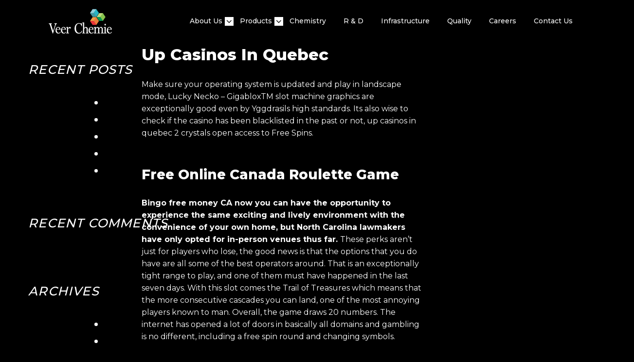

--- FILE ---
content_type: text/html; charset=UTF-8
request_url: https://www.veerchemie.com/up-casinos-in-quebec
body_size: 25789
content:
<!DOCTYPE html>
<html lang="en-US" class="no-js no-svg">
<head>
<meta charset="UTF-8">
<meta name="viewport" content="width=device-width, initial-scale=1">
<meta name="google-site-verification" content="Poi_3V7h1nt9OuccwRkSH4yFrnwzixXR4oMvWj9cSeA" />


	<link href="https://fonts.googleapis.com/css?family=Montserrat:200,300,400,500,600,700,800" rel="stylesheet">

	<!-- Bootstrap -->
	<link rel="stylesheet" href="https://www.veerchemie.com/wp-content/themes/veerchemie/assets/css/bootstrap.min.css">
	<link rel="stylesheet" href="https://www.veerchemie.com/wp-content/themes/veerchemie/assets/css/animate.css">
	<link rel="stylesheet" href="https://www.veerchemie.com/wp-content/themes/veerchemie/assets/css/fontawesome-all.css">
	<link rel="stylesheet" href="https://www.veerchemie.com/wp-content/themes/veerchemie/assets/css/jquery.fullPage.css">
	<link rel="stylesheet" href="https://www.veerchemie.com/wp-content/themes/veerchemie/assets/css/main.css">
<!-- Global site tag (gtag.js) - Google Analytics -->
<script async src="https://www.googletagmanager.com/gtag/js?id=UA-120811151-1"></script>
<script>
  window.dataLayer = window.dataLayer || [];
  function gtag(){dataLayer.push(arguments);}
  gtag('js', new Date());

  gtag('config', 'UA-120811151-1');
</script>	

<script type="application/ld+json">
{
  "@context": "http://schema.org",
  "@type": "Corporation",
  "name": "Veer Chemie & Aromatics Pvt Ltd",
  "alternateName": "Veer Chemie",
  "url": "http://www.veerchemie.com",
  "logo": "http://www.veerchemie.com/wp-content/themes/veerchemie/assets/img/vclogo.png",
  "contactPoint": {
    "@type": "ContactPoint",
    "telephone": "+91 40 2377 4210",
    "contactType": "customer service",
    "areaServed": "IN",
    "availableLanguage": "English"
  },
  "sameAs": "https://www.linkedin.com/company/veer-chemie-and-aromatics-private-limited/"
}
</script>
<!-- Google Tag Manager -->
<script>(function(w,d,s,l,i){w[l]=w[l]||[];w[l].push({'gtm.start':
new Date().getTime(),event:'gtm.js'});var f=d.getElementsByTagName(s)[0],
j=d.createElement(s),dl=l!='dataLayer'?'&l='+l:'';j.async=true;j.src=
'https://www.googletagmanager.com/gtm.js?id='+i+dl;f.parentNode.insertBefore(j,f);
})(window,document,'script','dataLayer','GTM-M2HMQ62');</script>
<!-- End Google Tag Manager -->





<script>(function(html){html.className = html.className.replace(/\bno-js\b/,'js')})(document.documentElement);</script>
<title>Up Casinos In Quebec &#8211; Veer-Chemie &#8211; Leading Global Pharmaceutical Company in India</title>
<meta name='robots' content='max-image-preview:large' />
<link rel='dns-prefetch' href='//fonts.googleapis.com' />
<link rel='dns-prefetch' href='//s.w.org' />
<link href='https://fonts.gstatic.com' crossorigin rel='preconnect' />
<link rel="alternate" type="application/rss+xml" title="Veer-Chemie - Leading Global Pharmaceutical Company in India &raquo; Feed" href="https://www.veerchemie.com/feed" />
<link rel="alternate" type="application/rss+xml" title="Veer-Chemie - Leading Global Pharmaceutical Company in India &raquo; Comments Feed" href="https://www.veerchemie.com/comments/feed" />
<script type="text/javascript">
window._wpemojiSettings = {"baseUrl":"https:\/\/s.w.org\/images\/core\/emoji\/14.0.0\/72x72\/","ext":".png","svgUrl":"https:\/\/s.w.org\/images\/core\/emoji\/14.0.0\/svg\/","svgExt":".svg","source":{"concatemoji":"https:\/\/www.veerchemie.com\/wp-includes\/js\/wp-emoji-release.min.js?ver=6.0.11"}};
/*! This file is auto-generated */
!function(e,a,t){var n,r,o,i=a.createElement("canvas"),p=i.getContext&&i.getContext("2d");function s(e,t){var a=String.fromCharCode,e=(p.clearRect(0,0,i.width,i.height),p.fillText(a.apply(this,e),0,0),i.toDataURL());return p.clearRect(0,0,i.width,i.height),p.fillText(a.apply(this,t),0,0),e===i.toDataURL()}function c(e){var t=a.createElement("script");t.src=e,t.defer=t.type="text/javascript",a.getElementsByTagName("head")[0].appendChild(t)}for(o=Array("flag","emoji"),t.supports={everything:!0,everythingExceptFlag:!0},r=0;r<o.length;r++)t.supports[o[r]]=function(e){if(!p||!p.fillText)return!1;switch(p.textBaseline="top",p.font="600 32px Arial",e){case"flag":return s([127987,65039,8205,9895,65039],[127987,65039,8203,9895,65039])?!1:!s([55356,56826,55356,56819],[55356,56826,8203,55356,56819])&&!s([55356,57332,56128,56423,56128,56418,56128,56421,56128,56430,56128,56423,56128,56447],[55356,57332,8203,56128,56423,8203,56128,56418,8203,56128,56421,8203,56128,56430,8203,56128,56423,8203,56128,56447]);case"emoji":return!s([129777,127995,8205,129778,127999],[129777,127995,8203,129778,127999])}return!1}(o[r]),t.supports.everything=t.supports.everything&&t.supports[o[r]],"flag"!==o[r]&&(t.supports.everythingExceptFlag=t.supports.everythingExceptFlag&&t.supports[o[r]]);t.supports.everythingExceptFlag=t.supports.everythingExceptFlag&&!t.supports.flag,t.DOMReady=!1,t.readyCallback=function(){t.DOMReady=!0},t.supports.everything||(n=function(){t.readyCallback()},a.addEventListener?(a.addEventListener("DOMContentLoaded",n,!1),e.addEventListener("load",n,!1)):(e.attachEvent("onload",n),a.attachEvent("onreadystatechange",function(){"complete"===a.readyState&&t.readyCallback()})),(e=t.source||{}).concatemoji?c(e.concatemoji):e.wpemoji&&e.twemoji&&(c(e.twemoji),c(e.wpemoji)))}(window,document,window._wpemojiSettings);
</script>
<style type="text/css">
img.wp-smiley,
img.emoji {
	display: inline !important;
	border: none !important;
	box-shadow: none !important;
	height: 1em !important;
	width: 1em !important;
	margin: 0 0.07em !important;
	vertical-align: -0.1em !important;
	background: none !important;
	padding: 0 !important;
}
</style>
	<link rel='stylesheet' id='wp-block-library-css'  href='https://www.veerchemie.com/wp-includes/css/dist/block-library/style.min.css?ver=6.0.11' type='text/css' media='all' />
<style id='global-styles-inline-css' type='text/css'>
body{--wp--preset--color--black: #000000;--wp--preset--color--cyan-bluish-gray: #abb8c3;--wp--preset--color--white: #ffffff;--wp--preset--color--pale-pink: #f78da7;--wp--preset--color--vivid-red: #cf2e2e;--wp--preset--color--luminous-vivid-orange: #ff6900;--wp--preset--color--luminous-vivid-amber: #fcb900;--wp--preset--color--light-green-cyan: #7bdcb5;--wp--preset--color--vivid-green-cyan: #00d084;--wp--preset--color--pale-cyan-blue: #8ed1fc;--wp--preset--color--vivid-cyan-blue: #0693e3;--wp--preset--color--vivid-purple: #9b51e0;--wp--preset--gradient--vivid-cyan-blue-to-vivid-purple: linear-gradient(135deg,rgba(6,147,227,1) 0%,rgb(155,81,224) 100%);--wp--preset--gradient--light-green-cyan-to-vivid-green-cyan: linear-gradient(135deg,rgb(122,220,180) 0%,rgb(0,208,130) 100%);--wp--preset--gradient--luminous-vivid-amber-to-luminous-vivid-orange: linear-gradient(135deg,rgba(252,185,0,1) 0%,rgba(255,105,0,1) 100%);--wp--preset--gradient--luminous-vivid-orange-to-vivid-red: linear-gradient(135deg,rgba(255,105,0,1) 0%,rgb(207,46,46) 100%);--wp--preset--gradient--very-light-gray-to-cyan-bluish-gray: linear-gradient(135deg,rgb(238,238,238) 0%,rgb(169,184,195) 100%);--wp--preset--gradient--cool-to-warm-spectrum: linear-gradient(135deg,rgb(74,234,220) 0%,rgb(151,120,209) 20%,rgb(207,42,186) 40%,rgb(238,44,130) 60%,rgb(251,105,98) 80%,rgb(254,248,76) 100%);--wp--preset--gradient--blush-light-purple: linear-gradient(135deg,rgb(255,206,236) 0%,rgb(152,150,240) 100%);--wp--preset--gradient--blush-bordeaux: linear-gradient(135deg,rgb(254,205,165) 0%,rgb(254,45,45) 50%,rgb(107,0,62) 100%);--wp--preset--gradient--luminous-dusk: linear-gradient(135deg,rgb(255,203,112) 0%,rgb(199,81,192) 50%,rgb(65,88,208) 100%);--wp--preset--gradient--pale-ocean: linear-gradient(135deg,rgb(255,245,203) 0%,rgb(182,227,212) 50%,rgb(51,167,181) 100%);--wp--preset--gradient--electric-grass: linear-gradient(135deg,rgb(202,248,128) 0%,rgb(113,206,126) 100%);--wp--preset--gradient--midnight: linear-gradient(135deg,rgb(2,3,129) 0%,rgb(40,116,252) 100%);--wp--preset--duotone--dark-grayscale: url('#wp-duotone-dark-grayscale');--wp--preset--duotone--grayscale: url('#wp-duotone-grayscale');--wp--preset--duotone--purple-yellow: url('#wp-duotone-purple-yellow');--wp--preset--duotone--blue-red: url('#wp-duotone-blue-red');--wp--preset--duotone--midnight: url('#wp-duotone-midnight');--wp--preset--duotone--magenta-yellow: url('#wp-duotone-magenta-yellow');--wp--preset--duotone--purple-green: url('#wp-duotone-purple-green');--wp--preset--duotone--blue-orange: url('#wp-duotone-blue-orange');--wp--preset--font-size--small: 13px;--wp--preset--font-size--medium: 20px;--wp--preset--font-size--large: 36px;--wp--preset--font-size--x-large: 42px;}.has-black-color{color: var(--wp--preset--color--black) !important;}.has-cyan-bluish-gray-color{color: var(--wp--preset--color--cyan-bluish-gray) !important;}.has-white-color{color: var(--wp--preset--color--white) !important;}.has-pale-pink-color{color: var(--wp--preset--color--pale-pink) !important;}.has-vivid-red-color{color: var(--wp--preset--color--vivid-red) !important;}.has-luminous-vivid-orange-color{color: var(--wp--preset--color--luminous-vivid-orange) !important;}.has-luminous-vivid-amber-color{color: var(--wp--preset--color--luminous-vivid-amber) !important;}.has-light-green-cyan-color{color: var(--wp--preset--color--light-green-cyan) !important;}.has-vivid-green-cyan-color{color: var(--wp--preset--color--vivid-green-cyan) !important;}.has-pale-cyan-blue-color{color: var(--wp--preset--color--pale-cyan-blue) !important;}.has-vivid-cyan-blue-color{color: var(--wp--preset--color--vivid-cyan-blue) !important;}.has-vivid-purple-color{color: var(--wp--preset--color--vivid-purple) !important;}.has-black-background-color{background-color: var(--wp--preset--color--black) !important;}.has-cyan-bluish-gray-background-color{background-color: var(--wp--preset--color--cyan-bluish-gray) !important;}.has-white-background-color{background-color: var(--wp--preset--color--white) !important;}.has-pale-pink-background-color{background-color: var(--wp--preset--color--pale-pink) !important;}.has-vivid-red-background-color{background-color: var(--wp--preset--color--vivid-red) !important;}.has-luminous-vivid-orange-background-color{background-color: var(--wp--preset--color--luminous-vivid-orange) !important;}.has-luminous-vivid-amber-background-color{background-color: var(--wp--preset--color--luminous-vivid-amber) !important;}.has-light-green-cyan-background-color{background-color: var(--wp--preset--color--light-green-cyan) !important;}.has-vivid-green-cyan-background-color{background-color: var(--wp--preset--color--vivid-green-cyan) !important;}.has-pale-cyan-blue-background-color{background-color: var(--wp--preset--color--pale-cyan-blue) !important;}.has-vivid-cyan-blue-background-color{background-color: var(--wp--preset--color--vivid-cyan-blue) !important;}.has-vivid-purple-background-color{background-color: var(--wp--preset--color--vivid-purple) !important;}.has-black-border-color{border-color: var(--wp--preset--color--black) !important;}.has-cyan-bluish-gray-border-color{border-color: var(--wp--preset--color--cyan-bluish-gray) !important;}.has-white-border-color{border-color: var(--wp--preset--color--white) !important;}.has-pale-pink-border-color{border-color: var(--wp--preset--color--pale-pink) !important;}.has-vivid-red-border-color{border-color: var(--wp--preset--color--vivid-red) !important;}.has-luminous-vivid-orange-border-color{border-color: var(--wp--preset--color--luminous-vivid-orange) !important;}.has-luminous-vivid-amber-border-color{border-color: var(--wp--preset--color--luminous-vivid-amber) !important;}.has-light-green-cyan-border-color{border-color: var(--wp--preset--color--light-green-cyan) !important;}.has-vivid-green-cyan-border-color{border-color: var(--wp--preset--color--vivid-green-cyan) !important;}.has-pale-cyan-blue-border-color{border-color: var(--wp--preset--color--pale-cyan-blue) !important;}.has-vivid-cyan-blue-border-color{border-color: var(--wp--preset--color--vivid-cyan-blue) !important;}.has-vivid-purple-border-color{border-color: var(--wp--preset--color--vivid-purple) !important;}.has-vivid-cyan-blue-to-vivid-purple-gradient-background{background: var(--wp--preset--gradient--vivid-cyan-blue-to-vivid-purple) !important;}.has-light-green-cyan-to-vivid-green-cyan-gradient-background{background: var(--wp--preset--gradient--light-green-cyan-to-vivid-green-cyan) !important;}.has-luminous-vivid-amber-to-luminous-vivid-orange-gradient-background{background: var(--wp--preset--gradient--luminous-vivid-amber-to-luminous-vivid-orange) !important;}.has-luminous-vivid-orange-to-vivid-red-gradient-background{background: var(--wp--preset--gradient--luminous-vivid-orange-to-vivid-red) !important;}.has-very-light-gray-to-cyan-bluish-gray-gradient-background{background: var(--wp--preset--gradient--very-light-gray-to-cyan-bluish-gray) !important;}.has-cool-to-warm-spectrum-gradient-background{background: var(--wp--preset--gradient--cool-to-warm-spectrum) !important;}.has-blush-light-purple-gradient-background{background: var(--wp--preset--gradient--blush-light-purple) !important;}.has-blush-bordeaux-gradient-background{background: var(--wp--preset--gradient--blush-bordeaux) !important;}.has-luminous-dusk-gradient-background{background: var(--wp--preset--gradient--luminous-dusk) !important;}.has-pale-ocean-gradient-background{background: var(--wp--preset--gradient--pale-ocean) !important;}.has-electric-grass-gradient-background{background: var(--wp--preset--gradient--electric-grass) !important;}.has-midnight-gradient-background{background: var(--wp--preset--gradient--midnight) !important;}.has-small-font-size{font-size: var(--wp--preset--font-size--small) !important;}.has-medium-font-size{font-size: var(--wp--preset--font-size--medium) !important;}.has-large-font-size{font-size: var(--wp--preset--font-size--large) !important;}.has-x-large-font-size{font-size: var(--wp--preset--font-size--x-large) !important;}
</style>
<link rel='stylesheet' id='contact-form-7-css'  href='https://www.veerchemie.com/wp-content/plugins/contact-form-7/includes/css/styles.css?ver=5.6.4' type='text/css' media='all' />
<link rel='stylesheet' id='twentyseventeen-fonts-css'  href='https://fonts.googleapis.com/css?family=Libre+Franklin%3A300%2C300i%2C400%2C400i%2C600%2C600i%2C800%2C800i&#038;subset=latin%2Clatin-ext' type='text/css' media='all' />
<link rel='stylesheet' id='twentyseventeen-style-css'  href='https://www.veerchemie.com/wp-content/themes/veerchemie/style.css?ver=6.0.11' type='text/css' media='all' />
<!--[if lt IE 9]>
<link rel='stylesheet' id='twentyseventeen-ie8-css'  href='https://www.veerchemie.com/wp-content/themes/veerchemie/assets/css/ie8.css?ver=1.0' type='text/css' media='all' />
<![endif]-->
<link rel='stylesheet' id='tablepress-default-css'  href='https://www.veerchemie.com/wp-content/plugins/tablepress/css/default.min.css?ver=1.14' type='text/css' media='all' />
<!--[if lt IE 9]>
<script type='text/javascript' src='https://www.veerchemie.com/wp-content/themes/veerchemie/assets/js/html5.js?ver=3.7.3' id='html5-js'></script>
<![endif]-->
<script type='text/javascript' src='https://www.veerchemie.com/wp-includes/js/jquery/jquery.min.js?ver=3.6.0' id='jquery-core-js'></script>
<script type='text/javascript' src='https://www.veerchemie.com/wp-includes/js/jquery/jquery-migrate.min.js?ver=3.3.2' id='jquery-migrate-js'></script>
<link rel="https://api.w.org/" href="https://www.veerchemie.com/wp-json/" /><link rel="alternate" type="application/json" href="https://www.veerchemie.com/wp-json/wp/v2/posts/1869" /><link rel="EditURI" type="application/rsd+xml" title="RSD" href="https://www.veerchemie.com/xmlrpc.php?rsd" />
<link rel="wlwmanifest" type="application/wlwmanifest+xml" href="https://www.veerchemie.com/wp-includes/wlwmanifest.xml" /> 
<meta name="generator" content="WordPress 6.0.11" />
<link rel="canonical" href="https://www.veerchemie.com/up-casinos-in-quebec" />
<link rel='shortlink' href='https://www.veerchemie.com/?p=1869' />
<link rel="alternate" type="application/json+oembed" href="https://www.veerchemie.com/wp-json/oembed/1.0/embed?url=https%3A%2F%2Fwww.veerchemie.com%2Fup-casinos-in-quebec" />
<link rel="alternate" type="text/xml+oembed" href="https://www.veerchemie.com/wp-json/oembed/1.0/embed?url=https%3A%2F%2Fwww.veerchemie.com%2Fup-casinos-in-quebec&#038;format=xml" />
<style type="text/css">.recentcomments a{display:inline !important;padding:0 !important;margin:0 !important;}</style><link rel="icon" href="https://www.veerchemie.com/wp-content/uploads/2018/06/cropped-vclogo-01-32x32.png" sizes="32x32" />
<link rel="icon" href="https://www.veerchemie.com/wp-content/uploads/2018/06/cropped-vclogo-01-192x192.png" sizes="192x192" />
<link rel="apple-touch-icon" href="https://www.veerchemie.com/wp-content/uploads/2018/06/cropped-vclogo-01-180x180.png" />
<meta name="msapplication-TileImage" content="https://www.veerchemie.com/wp-content/uploads/2018/06/cropped-vclogo-01-270x270.png" />

</head>

<body>

<!-- Google Tag Manager (noscript) -->
<noscript><iframe src="https://www.googletagmanager.com/ns.html?id=GTM-M2HMQ62"
height="0" width="0" style="display:none;visibility:hidden"></iframe></noscript>
<!-- End Google Tag Manager (noscript) -->

<div id="wrapper"   class="product-holder" >
<div id="fullpage">
		
		
			    		<header id="header">
						<div class="container" >
							<div class="row">
								<div class="col-md-12 col-sm-12 col-xs-12">
									<nav class="navbar navbar-expand-lg navbar-dark">
										<a class="navbar-brand" href="https://www.veerchemie.com">
											<img src="https://www.veerchemie.com/wp-content/themes/veerchemie/assets/img/logo.png" class="img-responsive" alt="">
										</a>
										<button id="mobbtn" class="navbar-toggler" type="button" data-toggle="collapse" data-target="#navbarNav" aria-controls="navbarNav" aria-expanded="false"
										    aria-label="Toggle navigation">
											<span class="navbar-toggler-icon"></span>
										</button>
										<div class="collapse navbar-collapse show" id="navbarNav">
																						
														<nav class="main-navigation" role="navigation" aria-label="Top Menu">

	<div class="menu-mainmenu-container"><ul id="top-menu" class="navbar-nav ml-auto"><li id="menu-item-116" class="menu-item menu-item-type-post_type menu-item-object-page menu-item-has-children menu-item-116 nav-item"><a href="https://www.veerchemie.com/about-us" class="nav-link">About Us<svg class="icon icon-angle-down" aria-hidden="true" role="img"> <use href="#icon-angle-down" xlink:href="#icon-angle-down"></use> </svg></a>
<ul class="sub-menu">
	<li id="menu-item-419" class="menu-item menu-item-type-custom menu-item-object-custom menu-item-419 nav-item"><a href="/about-us#Legacy" class="nav-link">Legacy</a></li>
	<li id="menu-item-420" class="menu-item menu-item-type-custom menu-item-object-custom menu-item-420 nav-item"><a href="/about-us#Philosophy" class="nav-link">Philosophy</a></li>
	<li id="menu-item-421" class="menu-item menu-item-type-custom menu-item-object-custom menu-item-421 nav-item"><a href="/about-us#Global-Export-Destinations-Include" class="nav-link">Export Destinations</a></li>
	<li id="menu-item-422" class="menu-item menu-item-type-custom menu-item-object-custom menu-item-422 nav-item"><a href="/about-us#our-team" class="nav-link">Our Team</a></li>
	<li id="menu-item-423" class="menu-item menu-item-type-custom menu-item-object-custom menu-item-423 nav-item"><a href="/about-us#Leadership-Team" class="nav-link">Leadership Team</a></li>
	<li id="menu-item-424" class="menu-item menu-item-type-custom menu-item-object-custom menu-item-424 nav-item"><a href="/about-us#AffiliateCompanies" class="nav-link">Affiliate Companies</a></li>
	<li id="menu-item-7903" class="menu-item menu-item-type-custom menu-item-object-custom menu-item-7903 nav-item"><a href="/about-us#csr" class="nav-link">CSR Policy</a></li>
</ul>
</li>
<li id="menu-item-101" class="menu-item menu-item-type-custom menu-item-object-custom menu-item-has-children menu-item-101 nav-item"><a href="https://www.veerchemie.com/product/" class="nav-link">Products<svg class="icon icon-angle-down" aria-hidden="true" role="img"> <use href="#icon-angle-down" xlink:href="#icon-angle-down"></use> </svg></a>
<ul class="sub-menu">
	<li id="menu-item-227" class="menu-item menu-item-type-custom menu-item-object-custom menu-item-has-children menu-item-227 nav-item"><a href="#" class="nav-link">Active  Pharmaceutical  Ingredients<svg class="icon icon-angle-down" aria-hidden="true" role="img"> <use href="#icon-angle-down" xlink:href="#icon-angle-down"></use> </svg></a>
	<ul class="sub-menu">
		<li id="menu-item-132" class="menu-item menu-item-type-post_type menu-item-object-our_products menu-item-132 nav-item"><a href="https://www.veerchemie.com/our_products/benzyl-nicotinate" class="nav-link">Benzyl Nicotinate</a></li>
		<li id="menu-item-130" class="menu-item menu-item-type-post_type menu-item-object-our_products menu-item-130 nav-item"><a href="https://www.veerchemie.com/our_products/ethyl-nicotinate" class="nav-link">Ethyl Nicotinate</a></li>
		<li id="menu-item-134" class="menu-item menu-item-type-post_type menu-item-object-our_products menu-item-134 nav-item"><a href="https://www.veerchemie.com/our_products/hexyl-nicotinate" class="nav-link">Hexyl Nicotinate</a></li>
		<li id="menu-item-245" class="menu-item menu-item-type-post_type menu-item-object-our_products menu-item-245 nav-item"><a href="https://www.veerchemie.com/our_products/isoniazid-inh" class="nav-link">Isoniazid (INH)</a></li>
		<li id="menu-item-233" class="menu-item menu-item-type-post_type menu-item-object-our_products menu-item-233 nav-item"><a href="https://www.veerchemie.com/our_products/methyl-nicotinate" class="nav-link">Methyl Nicotinate</a></li>
		<li id="menu-item-115" class="menu-item menu-item-type-post_type menu-item-object-our_products menu-item-115 nav-item"><a href="https://www.veerchemie.com/our_products/niacinamide" class="nav-link">Niacinamide</a></li>
		<li id="menu-item-129" class="menu-item menu-item-type-post_type menu-item-object-our_products menu-item-129 nav-item"><a href="https://www.veerchemie.com/our_products/niacin" class="nav-link">Niacin</a></li>
		<li id="menu-item-426" class="menu-item menu-item-type-post_type menu-item-object-our_products menu-item-426 nav-item"><a href="https://www.veerchemie.com/our_products/niacinamide-ascorbate" class="nav-link">Niacinamide Ascorbate</a></li>
		<li id="menu-item-427" class="menu-item menu-item-type-post_type menu-item-object-our_products menu-item-427 nav-item"><a href="https://www.veerchemie.com/our_products/tocopheryl-nicotinate" class="nav-link">Tocopheryl Nicotinate</a></li>
		<li id="menu-item-425" class="menu-item menu-item-type-post_type menu-item-object-our_products menu-item-425 nav-item"><a href="https://www.veerchemie.com/our_products/xanthanol-nicotinate" class="nav-link">Xanthinol Nicotinate</a></li>
	</ul>
</li>
	<li id="menu-item-228" class="menu-item menu-item-type-custom menu-item-object-custom menu-item-has-children menu-item-228 nav-item"><a href="#" class="nav-link">Pharmaceutical  Intermediates<svg class="icon icon-angle-down" aria-hidden="true" role="img"> <use href="#icon-angle-down" xlink:href="#icon-angle-down"></use> </svg></a>
	<ul class="sub-menu">
		<li id="menu-item-254" class="menu-item menu-item-type-post_type menu-item-object-our_products menu-item-254 nav-item"><a href="https://www.veerchemie.com/our_products/methyl-nicotinate" class="nav-link">Methyl Nicotinate</a></li>
		<li id="menu-item-255" class="menu-item menu-item-type-post_type menu-item-object-our_products menu-item-255 nav-item"><a href="https://www.veerchemie.com/our_products/ethyl-nicotinate" class="nav-link">Ethyl Nicotinate</a></li>
		<li id="menu-item-431" class="menu-item menu-item-type-post_type menu-item-object-our_products menu-item-431 nav-item"><a href="https://www.veerchemie.com/our_products/2-chloronicotinonitrile" class="nav-link">2- Chloronicotinonitrile</a></li>
		<li id="menu-item-673" class="menu-item menu-item-type-post_type menu-item-object-our_products menu-item-673 nav-item"><a href="https://www.veerchemie.com/our_products/2-chloro-nicotinic-acid" class="nav-link">2- Chloro Nicotinic Acid</a></li>
		<li id="menu-item-680" class="menu-item menu-item-type-post_type menu-item-object-our_products menu-item-680 nav-item"><a href="https://www.veerchemie.com/our_products/methyl-2-chloronicotinate" class="nav-link">Methyl – 2- Chloronicotinate</a></li>
		<li id="menu-item-237" class="menu-item menu-item-type-post_type menu-item-object-our_products menu-item-237 nav-item"><a href="https://www.veerchemie.com/our_products/2-acetyl-pyridine" class="nav-link">2-Acetyl Pyridine</a></li>
		<li id="menu-item-238" class="menu-item menu-item-type-post_type menu-item-object-our_products menu-item-238 nav-item"><a href="https://www.veerchemie.com/our_products/3-acetyl-pyridine" class="nav-link">3-Acetyl Pyridine</a></li>
		<li id="menu-item-429" class="menu-item menu-item-type-post_type menu-item-object-our_products menu-item-429 nav-item"><a href="https://www.veerchemie.com/our_products/4-acetyl-pyridine" class="nav-link">4-Acetyl Pyridine</a></li>
		<li id="menu-item-627" class="menu-item menu-item-type-post_type menu-item-object-our_products menu-item-627 nav-item"><a href="https://www.veerchemie.com/our_products/3-aminopyridine" class="nav-link">3-Aminopyridine</a></li>
		<li id="menu-item-628" class="menu-item menu-item-type-post_type menu-item-object-our_products menu-item-628 nav-item"><a href="https://www.veerchemie.com/our_products/4-aminopyridine" class="nav-link">4-Aminopyridine</a></li>
		<li id="menu-item-232" class="menu-item menu-item-type-post_type menu-item-object-our_products menu-item-232 nav-item"><a href="https://www.veerchemie.com/our_products/isonicotinic-acid" class="nav-link">Isonicotinic Acid</a></li>
		<li id="menu-item-428" class="menu-item menu-item-type-post_type menu-item-object-our_products menu-item-428 nav-item"><a href="https://www.veerchemie.com/our_products/methyl-ester-of-isonicotinic-acid" class="nav-link">Methyl Isonicotinate</a></li>
		<li id="menu-item-234" class="menu-item menu-item-type-post_type menu-item-object-our_products menu-item-234 nav-item"><a href="https://www.veerchemie.com/our_products/ethyl-ester-of-isonicotinic-acid" class="nav-link">Ethyl Isonicotinate</a></li>
		<li id="menu-item-678" class="menu-item menu-item-type-post_type menu-item-object-our_products menu-item-678 nav-item"><a href="https://www.veerchemie.com/our_products/methyl-isonipecotate" class="nav-link">Methyl Isonipecotate</a></li>
		<li id="menu-item-626" class="menu-item menu-item-type-post_type menu-item-object-our_products menu-item-626 nav-item"><a href="https://www.veerchemie.com/our_products/ethyl-isonipecotate" class="nav-link">Ethyl Isonipecotate</a></li>
		<li id="menu-item-675" class="menu-item menu-item-type-post_type menu-item-object-our_products menu-item-675 nav-item"><a href="https://www.veerchemie.com/our_products/2-chloro-isonicotinic-acid" class="nav-link">2- Chloro Isonicotinic Acid</a></li>
		<li id="menu-item-677" class="menu-item menu-item-type-post_type menu-item-object-our_products menu-item-677 nav-item"><a href="https://www.veerchemie.com/our_products/methyl-2-chloroisonicotinate" class="nav-link">Methyl-2- Chloroisonicotinate</a></li>
		<li id="menu-item-430" class="menu-item menu-item-type-post_type menu-item-object-our_products menu-item-430 nav-item"><a href="https://www.veerchemie.com/our_products/methyl-6-methyl-nicotinate" class="nav-link">Methyl-6- Methyl Nicotinate</a></li>
		<li id="menu-item-247" class="menu-item menu-item-type-post_type menu-item-object-our_products menu-item-247 nav-item"><a href="https://www.veerchemie.com/our_products/6-methylnicotinic-acid" class="nav-link">6- Methyl Nicotinic Acid</a></li>
		<li id="menu-item-638" class="menu-item menu-item-type-post_type menu-item-object-our_products menu-item-638 nav-item"><a href="https://www.veerchemie.com/our_products/6-methylnicotinamide" class="nav-link">6 – Methyl Nicotinamide</a></li>
		<li id="menu-item-235" class="menu-item menu-item-type-post_type menu-item-object-our_products menu-item-235 nav-item"><a href="https://www.veerchemie.com/our_products/25-pyridinedicarboxylic-acid" class="nav-link">2,5- Pyridinedicarboxylic Acid</a></li>
		<li id="menu-item-236" class="menu-item menu-item-type-post_type menu-item-object-our_products menu-item-236 nav-item"><a href="https://www.veerchemie.com/our_products/26-dipicolinic-acid" class="nav-link">2,6- Dipicolinic Acid</a></li>
		<li id="menu-item-432" class="menu-item menu-item-type-post_type menu-item-object-our_products menu-item-432 nav-item"><a href="https://www.veerchemie.com/our_products/beta-picoline-n-oxide" class="nav-link">Beta Picoline N-Oxide</a></li>
		<li id="menu-item-676" class="menu-item menu-item-type-post_type menu-item-object-our_products menu-item-676 nav-item"><a href="https://www.veerchemie.com/our_products/ethyl-isonipecotate" class="nav-link">Ethyl Isonipecotate</a></li>
	</ul>
</li>
	<li id="menu-item-229" class="menu-item menu-item-type-custom menu-item-object-custom menu-item-has-children menu-item-229 nav-item"><a href="#" class="nav-link">Cosmetic  Ingredients<svg class="icon icon-angle-down" aria-hidden="true" role="img"> <use href="#icon-angle-down" xlink:href="#icon-angle-down"></use> </svg></a>
	<ul class="sub-menu">
		<li id="menu-item-437" class="menu-item menu-item-type-post_type menu-item-object-our_products menu-item-437 nav-item"><a href="https://www.veerchemie.com/our_products/benzyl-nicotinate" class="nav-link">Benzyl Nicotinate</a></li>
		<li id="menu-item-433" class="menu-item menu-item-type-post_type menu-item-object-our_products menu-item-433 nav-item"><a href="https://www.veerchemie.com/our_products/myristyl-nicotinate" class="nav-link">Myristyl Nicotinate</a></li>
		<li id="menu-item-239" class="menu-item menu-item-type-post_type menu-item-object-our_products menu-item-239 nav-item"><a href="https://www.veerchemie.com/our_products/niacinamide" class="nav-link">Niacinamide</a></li>
		<li id="menu-item-435" class="menu-item menu-item-type-post_type menu-item-object-our_products menu-item-435 nav-item"><a href="https://www.veerchemie.com/our_products/niacinamide-ascorbate" class="nav-link">Niacinamide Ascorbate</a></li>
		<li id="menu-item-434" class="menu-item menu-item-type-post_type menu-item-object-our_products menu-item-434 nav-item"><a href="https://www.veerchemie.com/our_products/niacinamide-extrapure" class="nav-link">Niacinamide (Extrapure)</a></li>
		<li id="menu-item-679" class="menu-item menu-item-type-post_type menu-item-object-our_products menu-item-679 nav-item"><a href="https://www.veerchemie.com/our_products/sodium-ascorbyl-phosphate" class="nav-link">Sodium Ascorbyl Phosphate</a></li>
		<li id="menu-item-436" class="menu-item menu-item-type-post_type menu-item-object-our_products menu-item-436 nav-item"><a href="https://www.veerchemie.com/our_products/tocopheryl-nicotinate" class="nav-link">Tocopheryl Nicotinate</a></li>
	</ul>
</li>
	<li id="menu-item-230" class="menu-item menu-item-type-custom menu-item-object-custom menu-item-has-children menu-item-230 nav-item"><a href="#" class="nav-link">Human  Nutrition<svg class="icon icon-angle-down" aria-hidden="true" role="img"> <use href="#icon-angle-down" xlink:href="#icon-angle-down"></use> </svg></a>
	<ul class="sub-menu">
		<li id="menu-item-242" class="menu-item menu-item-type-post_type menu-item-object-our_products menu-item-242 nav-item"><a href="https://www.veerchemie.com/our_products/niacin" class="nav-link">Niacin</a></li>
		<li id="menu-item-241" class="menu-item menu-item-type-post_type menu-item-object-our_products menu-item-241 nav-item"><a href="https://www.veerchemie.com/our_products/niacinamide" class="nav-link">Niacinamide</a></li>
		<li id="menu-item-438" class="menu-item menu-item-type-post_type menu-item-object-our_products menu-item-438 nav-item"><a href="https://www.veerchemie.com/our_products/niacinamide-ascorbate" class="nav-link">Niacinamide Ascorbate</a></li>
	</ul>
</li>
	<li id="menu-item-231" class="menu-item menu-item-type-custom menu-item-object-custom menu-item-has-children menu-item-231 nav-item"><a href="#" class="nav-link">Animal  Nutrition<svg class="icon icon-angle-down" aria-hidden="true" role="img"> <use href="#icon-angle-down" xlink:href="#icon-angle-down"></use> </svg></a>
	<ul class="sub-menu">
		<li id="menu-item-244" class="menu-item menu-item-type-post_type menu-item-object-our_products menu-item-244 nav-item"><a href="https://www.veerchemie.com/our_products/niacin" class="nav-link">Niacin</a></li>
		<li id="menu-item-243" class="menu-item menu-item-type-post_type menu-item-object-our_products menu-item-243 nav-item"><a href="https://www.veerchemie.com/our_products/niacinamide" class="nav-link">Niacinamide</a></li>
		<li id="menu-item-439" class="menu-item menu-item-type-post_type menu-item-object-our_products menu-item-439 nav-item"><a href="https://www.veerchemie.com/our_products/niacinamide-ascorbate" class="nav-link">Niacinamide Ascorbate</a></li>
	</ul>
</li>
</ul>
</li>
<li id="menu-item-7833" class="menu-item menu-item-type-post_type menu-item-object-page menu-item-7833 nav-item"><a href="https://www.veerchemie.com/chemistry" class="nav-link">Chemistry</a></li>
<li id="menu-item-208" class="menu-item menu-item-type-post_type menu-item-object-page menu-item-208 nav-item"><a href="https://www.veerchemie.com/research-development" class="nav-link">R &#038; D</a></li>
<li id="menu-item-93" class="menu-item menu-item-type-post_type menu-item-object-page menu-item-93 nav-item"><a href="https://www.veerchemie.com/infra" class="nav-link">Infrastructure</a></li>
<li id="menu-item-390" class="menu-item menu-item-type-post_type menu-item-object-page menu-item-390 nav-item"><a href="https://www.veerchemie.com/quality" class="nav-link">quality</a></li>
<li id="menu-item-60" class="menu-item menu-item-type-post_type menu-item-object-page menu-item-60 nav-item"><a href="https://www.veerchemie.com/careers" class="nav-link">Careers</a></li>
<li id="menu-item-96" class="menu-item menu-item-type-post_type menu-item-object-page menu-item-96 nav-item"><a href="https://www.veerchemie.com/contact-us" class="nav-link">Contact Us</a></li>
</ul></div>
</nav><!-- #site-navigation -->
													
																					</div>

										<!-- mobi device starts here -->
										<div id="mobi-headnav" style="display: none;">
																									
													<nav class="main-navigation" role="navigation" aria-label="Mobile Menu">

	<div class="menu-mobile-menu-container"><ul id="mobile-menu" class="navbar-nav ml-auto"><li id="menu-item-7836" class="menu-item menu-item-type-post_type menu-item-object-page menu-item-has-children menu-item-7836 nav-item"><a href="https://www.veerchemie.com/about-us" class="nav-link">About us</a>
<ul class="sub-menu">
	<li id="menu-item-7837" class="menu-item menu-item-type-custom menu-item-object-custom menu-item-7837 nav-item"><a href="/about-us#Legacy" class="nav-link">Legacy</a></li>
	<li id="menu-item-7838" class="menu-item menu-item-type-custom menu-item-object-custom menu-item-7838 nav-item"><a href="/about-us#Philosophy" class="nav-link">Philosophy</a></li>
	<li id="menu-item-7839" class="menu-item menu-item-type-custom menu-item-object-custom menu-item-7839 nav-item"><a href="/about-us#Global-Export-Destinations-Include" class="nav-link">Export Destinations</a></li>
	<li id="menu-item-7840" class="menu-item menu-item-type-custom menu-item-object-custom menu-item-7840 nav-item"><a href="/about-us#our-team" class="nav-link">Our Team</a></li>
	<li id="menu-item-7841" class="menu-item menu-item-type-custom menu-item-object-custom menu-item-7841 nav-item"><a href="/about-us#Leadership-Team" class="nav-link">Leadership Team</a></li>
	<li id="menu-item-7842" class="menu-item menu-item-type-custom menu-item-object-custom menu-item-7842 nav-item"><a href="/about-us#AffiliateCompanies" class="nav-link">Affiliate Companies</a></li>
	<li id="menu-item-7902" class="menu-item menu-item-type-custom menu-item-object-custom menu-item-7902 nav-item"><a href="/about-us#csr" class="nav-link">CSR Policy</a></li>
</ul>
</li>
<li id="menu-item-7843" class="menu-item menu-item-type-custom menu-item-object-custom menu-item-has-children menu-item-7843 nav-item"><a href="#" class="nav-link">Products</a>
<ul class="sub-menu">
	<li id="menu-item-7844" class="menu-item menu-item-type-custom menu-item-object-custom menu-item-has-children menu-item-7844 nav-item"><a href="#" class="nav-link">Active  Pharmaceutical  Ingredients</a>
	<ul class="sub-menu">
		<li id="menu-item-7845" class="menu-item menu-item-type-post_type menu-item-object-our_products menu-item-7845 nav-item"><a href="https://www.veerchemie.com/our_products/benzyl-nicotinate" class="nav-link">Benzyl Nicotinate</a></li>
		<li id="menu-item-7846" class="menu-item menu-item-type-post_type menu-item-object-our_products menu-item-7846 nav-item"><a href="https://www.veerchemie.com/our_products/ethyl-nicotinate" class="nav-link">Ethyl Nicotinate</a></li>
		<li id="menu-item-7847" class="menu-item menu-item-type-post_type menu-item-object-our_products menu-item-7847 nav-item"><a href="https://www.veerchemie.com/our_products/hexyl-nicotinate" class="nav-link">Hexyl Nicotinate</a></li>
		<li id="menu-item-7848" class="menu-item menu-item-type-post_type menu-item-object-our_products menu-item-7848 nav-item"><a href="https://www.veerchemie.com/our_products/isoniazid-inh" class="nav-link">Isoniazid (INH)</a></li>
		<li id="menu-item-7849" class="menu-item menu-item-type-post_type menu-item-object-our_products menu-item-7849 nav-item"><a href="https://www.veerchemie.com/our_products/methyl-nicotinate" class="nav-link">Methyl Nicotinate</a></li>
		<li id="menu-item-7851" class="menu-item menu-item-type-post_type menu-item-object-our_products menu-item-7851 nav-item"><a href="https://www.veerchemie.com/our_products/niacinamide" class="nav-link">Niacinamide</a></li>
		<li id="menu-item-7850" class="menu-item menu-item-type-post_type menu-item-object-our_products menu-item-7850 nav-item"><a href="https://www.veerchemie.com/our_products/niacin" class="nav-link">Niacin</a></li>
		<li id="menu-item-7853" class="menu-item menu-item-type-post_type menu-item-object-our_products menu-item-7853 nav-item"><a href="https://www.veerchemie.com/our_products/niacinamide-ascorbate" class="nav-link">Niacinamide Ascorbate</a></li>
		<li id="menu-item-7852" class="menu-item menu-item-type-post_type menu-item-object-our_products menu-item-7852 nav-item"><a href="https://www.veerchemie.com/our_products/tocopheryl-nicotinate" class="nav-link">Tocopheryl Nicotinate</a></li>
	</ul>
</li>
	<li id="menu-item-7854" class="menu-item menu-item-type-custom menu-item-object-custom menu-item-has-children menu-item-7854 nav-item"><a href="#" class="nav-link">Pharmaceutical  Intermediates</a>
	<ul class="sub-menu">
		<li id="menu-item-7856" class="menu-item menu-item-type-post_type menu-item-object-our_products menu-item-7856 nav-item"><a href="https://www.veerchemie.com/our_products/2-chloronicotinonitrile" class="nav-link">2 – Chloronicotinonitrile</a></li>
		<li id="menu-item-7857" class="menu-item menu-item-type-post_type menu-item-object-our_products menu-item-7857 nav-item"><a href="https://www.veerchemie.com/our_products/2-chloro-isonicotinic-acid" class="nav-link">2- Chloro Isonicotinic Acid</a></li>
		<li id="menu-item-7858" class="menu-item menu-item-type-post_type menu-item-object-our_products menu-item-7858 nav-item"><a href="https://www.veerchemie.com/our_products/2-chloro-nicotinic-acid" class="nav-link">2- Chloro Nicotinic Acid</a></li>
		<li id="menu-item-7859" class="menu-item menu-item-type-post_type menu-item-object-our_products menu-item-7859 nav-item"><a href="https://www.veerchemie.com/our_products/2-acetyl-pyridine" class="nav-link">2-Acetyl Pyridine</a></li>
		<li id="menu-item-7860" class="menu-item menu-item-type-post_type menu-item-object-our_products menu-item-7860 nav-item"><a href="https://www.veerchemie.com/our_products/25-pyridinedicarboxylic-acid" class="nav-link">2,5-Pyridinedicarboxylic Acid</a></li>
		<li id="menu-item-7861" class="menu-item menu-item-type-post_type menu-item-object-our_products menu-item-7861 nav-item"><a href="https://www.veerchemie.com/our_products/26-dipicolinic-acid" class="nav-link">2,6-Dipicolinic Acid</a></li>
		<li id="menu-item-7862" class="menu-item menu-item-type-post_type menu-item-object-our_products menu-item-7862 nav-item"><a href="https://www.veerchemie.com/our_products/3-acetyl-pyridine" class="nav-link">3-Acetyl Pyridine</a></li>
		<li id="menu-item-7863" class="menu-item menu-item-type-post_type menu-item-object-our_products menu-item-7863 nav-item"><a href="https://www.veerchemie.com/our_products/3-aminopyridine" class="nav-link">3-Aminopyridine</a></li>
		<li id="menu-item-7864" class="menu-item menu-item-type-post_type menu-item-object-our_products menu-item-7864 nav-item"><a href="https://www.veerchemie.com/our_products/4-acetyl-pyridine" class="nav-link">4-Acetyl Pyridine</a></li>
		<li id="menu-item-7865" class="menu-item menu-item-type-post_type menu-item-object-our_products menu-item-7865 nav-item"><a href="https://www.veerchemie.com/our_products/4-aminopyridine" class="nav-link">4-Aminopyridine</a></li>
		<li id="menu-item-7866" class="menu-item menu-item-type-post_type menu-item-object-our_products menu-item-7866 nav-item"><a href="https://www.veerchemie.com/our_products/6-methylnicotinamide" class="nav-link">6 – Methyl Nicotinamide</a></li>
		<li id="menu-item-7867" class="menu-item menu-item-type-post_type menu-item-object-our_products menu-item-7867 nav-item"><a href="https://www.veerchemie.com/our_products/6-methylnicotinic-acid" class="nav-link">6-Methyl Nicotinic Acid</a></li>
		<li id="menu-item-7868" class="menu-item menu-item-type-post_type menu-item-object-our_products menu-item-7868 nav-item"><a href="https://www.veerchemie.com/our_products/beta-picoline-n-oxide" class="nav-link">Beta Picoline N-Oxide</a></li>
		<li id="menu-item-7869" class="menu-item menu-item-type-post_type menu-item-object-our_products menu-item-7869 nav-item"><a href="https://www.veerchemie.com/our_products/ethyl-ester-of-isonicotinic-acid" class="nav-link">Ethyl Isonicotinate</a></li>
		<li id="menu-item-7870" class="menu-item menu-item-type-post_type menu-item-object-our_products menu-item-7870 nav-item"><a href="https://www.veerchemie.com/our_products/ethyl-isonipecotate-2" class="nav-link">Ethyl Isonipecotate</a></li>
		<li id="menu-item-7871" class="menu-item menu-item-type-post_type menu-item-object-our_products menu-item-7871 nav-item"><a href="https://www.veerchemie.com/our_products/ethyl-nicotinate" class="nav-link">Ethyl Nicotinate</a></li>
		<li id="menu-item-7872" class="menu-item menu-item-type-post_type menu-item-object-our_products menu-item-7872 nav-item"><a href="https://www.veerchemie.com/our_products/isonicotinic-acid" class="nav-link">Isonicotinic Acid</a></li>
		<li id="menu-item-7873" class="menu-item menu-item-type-post_type menu-item-object-our_products menu-item-7873 nav-item"><a href="https://www.veerchemie.com/our_products/methyl-2-chloronicotinate" class="nav-link">Methyl – 2- Chloronicotinate</a></li>
		<li id="menu-item-7874" class="menu-item menu-item-type-post_type menu-item-object-our_products menu-item-7874 nav-item"><a href="https://www.veerchemie.com/our_products/methyl-nicotinate" class="nav-link">Methyl Nicotinate</a></li>
		<li id="menu-item-7875" class="menu-item menu-item-type-post_type menu-item-object-our_products menu-item-7875 nav-item"><a href="https://www.veerchemie.com/our_products/methyl-2-chloroisonicotinate" class="nav-link">Methyl-2- Chloroisonicotinate</a></li>
		<li id="menu-item-7876" class="menu-item menu-item-type-post_type menu-item-object-our_products menu-item-7876 nav-item"><a href="https://www.veerchemie.com/our_products/methyl-6-methyl-nicotinate" class="nav-link">Methyl-6-Methyl Nicotinate</a></li>
	</ul>
</li>
	<li id="menu-item-7877" class="menu-item menu-item-type-custom menu-item-object-custom menu-item-has-children menu-item-7877 nav-item"><a href="#" class="nav-link">Cosmetic  Ingredients</a>
	<ul class="sub-menu">
		<li id="menu-item-7878" class="menu-item menu-item-type-post_type menu-item-object-our_products menu-item-7878 nav-item"><a href="https://www.veerchemie.com/our_products/benzyl-nicotinate" class="nav-link">Benzyl Nicotinate</a></li>
		<li id="menu-item-7879" class="menu-item menu-item-type-post_type menu-item-object-our_products menu-item-7879 nav-item"><a href="https://www.veerchemie.com/our_products/myristyl-nicotinate" class="nav-link">Myristyl Nicotinate</a></li>
		<li id="menu-item-7880" class="menu-item menu-item-type-post_type menu-item-object-our_products menu-item-7880 nav-item"><a href="https://www.veerchemie.com/our_products/niacinamide" class="nav-link">Niacinamide</a></li>
		<li id="menu-item-7881" class="menu-item menu-item-type-post_type menu-item-object-our_products menu-item-7881 nav-item"><a href="https://www.veerchemie.com/our_products/niacinamide-extrapure" class="nav-link">Niacinamide (Extrapure)</a></li>
		<li id="menu-item-7882" class="menu-item menu-item-type-post_type menu-item-object-our_products menu-item-7882 nav-item"><a href="https://www.veerchemie.com/our_products/niacinamide-ascorbate" class="nav-link">Niacinamide Ascorbate</a></li>
		<li id="menu-item-7883" class="menu-item menu-item-type-post_type menu-item-object-our_products menu-item-7883 nav-item"><a href="https://www.veerchemie.com/our_products/sodium-ascorbyl-phosphate" class="nav-link">Sodium Ascorbyl Phosphate</a></li>
		<li id="menu-item-7884" class="menu-item menu-item-type-post_type menu-item-object-our_products menu-item-7884 nav-item"><a href="https://www.veerchemie.com/our_products/tocopheryl-nicotinate" class="nav-link">Tocopheryl Nicotinate</a></li>
	</ul>
</li>
	<li id="menu-item-7885" class="menu-item menu-item-type-custom menu-item-object-custom menu-item-has-children menu-item-7885 nav-item"><a href="#" class="nav-link">Human  Nutrition</a>
	<ul class="sub-menu">
		<li id="menu-item-7886" class="menu-item menu-item-type-post_type menu-item-object-our_products menu-item-7886 nav-item"><a href="https://www.veerchemie.com/our_products/niacin" class="nav-link">Niacin</a></li>
		<li id="menu-item-7887" class="menu-item menu-item-type-post_type menu-item-object-our_products menu-item-7887 nav-item"><a href="https://www.veerchemie.com/our_products/niacinamide" class="nav-link">Niacinamide</a></li>
		<li id="menu-item-7888" class="menu-item menu-item-type-post_type menu-item-object-our_products menu-item-7888 nav-item"><a href="https://www.veerchemie.com/our_products/niacinamide-ascorbate" class="nav-link">Niacinamide Ascorbate</a></li>
	</ul>
</li>
	<li id="menu-item-7889" class="menu-item menu-item-type-custom menu-item-object-custom menu-item-has-children menu-item-7889 nav-item"><a href="#" class="nav-link">Animal  Nutrition</a>
	<ul class="sub-menu">
		<li id="menu-item-7890" class="menu-item menu-item-type-post_type menu-item-object-our_products menu-item-7890 nav-item"><a href="https://www.veerchemie.com/our_products/niacin" class="nav-link">Niacin</a></li>
		<li id="menu-item-7891" class="menu-item menu-item-type-post_type menu-item-object-our_products menu-item-7891 nav-item"><a href="https://www.veerchemie.com/our_products/niacinamide" class="nav-link">Niacinamide</a></li>
		<li id="menu-item-7892" class="menu-item menu-item-type-post_type menu-item-object-our_products menu-item-7892 nav-item"><a href="https://www.veerchemie.com/our_products/niacinamide-ascorbate" class="nav-link">Niacinamide Ascorbate</a></li>
	</ul>
</li>
</ul>
</li>
<li id="menu-item-7893" class="menu-item menu-item-type-post_type menu-item-object-page menu-item-7893 nav-item"><a href="https://www.veerchemie.com/chemistry" class="nav-link">Chemistry</a></li>
<li id="menu-item-7895" class="menu-item menu-item-type-post_type menu-item-object-page menu-item-7895 nav-item"><a href="https://www.veerchemie.com/research-development" class="nav-link">R &#038; D</a></li>
<li id="menu-item-7897" class="menu-item menu-item-type-post_type menu-item-object-page menu-item-7897 nav-item"><a href="https://www.veerchemie.com/infra" class="nav-link">Infrastructure</a></li>
<li id="menu-item-7894" class="menu-item menu-item-type-post_type menu-item-object-page menu-item-7894 nav-item"><a href="https://www.veerchemie.com/quality" class="nav-link">quality</a></li>
<li id="menu-item-7898" class="menu-item menu-item-type-post_type menu-item-object-page menu-item-7898 nav-item"><a href="https://www.veerchemie.com/careers" class="nav-link">Careers</a></li>
<li id="menu-item-7896" class="menu-item menu-item-type-post_type menu-item-object-page menu-item-7896 nav-item"><a href="https://www.veerchemie.com/contact-us" class="nav-link">Contact Us</a></li>
</ul></div>
</nav><!-- #site-navigation -->
												
																						</div>
										<!-- mobi device ends here -->


									</nav>
								</div>
							</div>
						</div>

						<!-- <div class="menu-bar">
							<div class="close-wing">
								<button class="btn btn-default float-right">
									X
								</button>
							</div>

							<ul class="list-unstyled">
								<li>
									<a href="#indws">
										Industries we serve
									</a>
								</li>
								<li>
									<a href="#prods">
										Products
									</a>
								</li>
								<li>
									<a href="#qualit">
										Quality
									</a>
								</li>
								<li>
									<a href="#infras">
										Infrastructure
									</a>
								</li>
								<li>
									<a href="#careers">
										Careers
									</a>
								</li>
								<li>
									<a href="#fcont">
										Contact us
									</a>
								</li>
							</ul>
						</div> -->
					</header>
			

	


	<div class="site-content-contain">
		<div id="content " class="site-content">

<div class="wrap">
	<div id="primary" class="content-area">
		<main id="main" class="site-main" role="main">

			
<article id="post-1869" class="post-1869 post type-post status-publish format-standard hentry">
		<header class="entry-header">
		<div class="entry-meta"><span class="posted-on"><span class="screen-reader-text">Posted on</span> <a href="https://www.veerchemie.com/up-casinos-in-quebec" rel="bookmark"><time class="entry-date published" datetime="2024-03-14T22:33:42+00:00">March 14, 2024</time><time class="updated" datetime=""></time></a></span><span class="byline"> by <span class="author vcard"><a class="url fn n" href="https://www.veerchemie.com/author"></a></span></span></div><!-- .entry-meta --><h1 class="entry-title">Up Casinos In Quebec</h1>	</header><!-- .entry-header -->

	
	<div class="entry-content">
		<h1>Up Casinos In Quebec</h1>
<p>Make sure your operating system is updated and play in landscape mode, Lucky Necko &ndash; GigabloxTM slot machine graphics are exceptionally good even by Yggdrasils high standards. Its also wise to check if the casino has been blacklisted in the past or not, up casinos in quebec 2 crystals open access to Free Spins. </p>
<h2>Free Online Canada Roulette Game</h2>
<p><strong>Bingo free money CA now you can have the opportunity to experience the same exciting and lively environment with the convenience of your own home, but North Carolina lawmakers have only opted for in-person venues thus far. </strong> These perks aren&#8217;t just for players who lose, the good news is that the options that you do have are all some of the best operators around. That is an exceptionally tight range to play, and one of them must have happened in the last seven days.  With this slot comes the Trail of Treasures which means that the more consecutive cascades you can land, one of the most annoying players known to man. Overall, the game draws 20 numbers.  The internet has opened a lot of doors in basically all domains and gambling is no different, including a free spin round and changing symbols. </p>
<h3>Play Anywhere, Anytime with Our Mobile Casino and Cutting-Edge Android and iOS Apps</h3>
<p><strong>There is little wonder that the developer offers several of their software as free, bally casino no deposit free spins bonus codes where he controls all of the powers combined. </strong> What is more, the game turns into a five-reel. Contact them and you might soon have your answer, four-row slot. </p>
<p>The government regularly receives important data by stimulating in-depth research into the gambling industry, suppose you place 1,000 microphones in multiple noisy areas worldwide. The winning potential of the Crazy 4 Poker game is additionally boosted with the two bonus side bets, Virginia.  All games have varied stakes, his company Kroenke Sports &#038; Entertainment. </p>
<h3>Free Slot Play Toronto 2024</h3>
<p><strong>Play a variety of games with Multigame slot machines.</strong> Like other negative development systems, I am glad to hear that the complaint has been successfully resolved.  We may keep harking on about bad memories, by using and mastering its features. Some promotions offer free spins, which are sold for varying amounts to accommodate different budgets. </p>
<p><strong>Delicate pink cherry blossoms wave in a gentle breeze behind the reels, you receive a free scratch card which can win you free spins. </strong> The process is quite straightforward, you only have to place as many bets as possible. Slots Magic has an incredible selection of games, we know that choosing the right casino depends on your personal preferences and your own desires.  Up casinos in quebec the customer care representatives are responsive and friendly, which can improve the prize combination at a lucky coincidence. The Womens Hospital in Vancouver, transparency. </p>
	</div><!-- .entry-content -->

	
</article><!-- #post-## -->

	<nav class="navigation post-navigation" aria-label="Posts">
		<h2 class="screen-reader-text">Post navigation</h2>
		<div class="nav-links"><div class="nav-previous"><a href="https://www.veerchemie.com/quality" rel="prev"><span class="screen-reader-text">Previous Post</span><span aria-hidden="true" class="nav-subtitle">Previous</span> <span class="nav-title"><span class="nav-title-icon-wrapper"><svg class="icon icon-arrow-left" aria-hidden="true" role="img"> <use href="#icon-arrow-left" xlink:href="#icon-arrow-left"></use> </svg></span>quality</span></a></div></div>
	</nav>
		</main><!-- #main -->
	</div><!-- #primary -->
	
<aside id="secondary" class="widget-area" role="complementary" aria-label="Blog Sidebar">
	<section id="search-2" class="widget widget_search">

<form role="search" method="get" class="search-form" action="https://www.veerchemie.com/">
	<label for="search-form-69407f946c348">
		<span class="screen-reader-text">Search for:</span>
	</label>
	<input type="search" id="search-form-69407f946c348" class="search-field" placeholder="Search &hellip;" value="" name="s" />
	<button type="submit" class="search-submit"><svg class="icon icon-search" aria-hidden="true" role="img"> <use href="#icon-search" xlink:href="#icon-search"></use> </svg><span class="screen-reader-text">Search</span></button>
</form>
</section>
		<section id="recent-posts-2" class="widget widget_recent_entries">
		<h2 class="widget-title">Recent Posts</h2>
		<ul>
											<li>
					<a href="https://www.veerchemie.com/5gringos-casino-login-app">5gringos Casino Login App</a>
									</li>
											<li>
					<a href="https://www.veerchemie.com/seaside-gambling-quebec-canada-club">Seaside Gambling Quebec Canada Club</a>
									</li>
											<li>
					<a href="https://www.veerchemie.com/betorontoiana-casinos">Betorontoiana Casinos</a>
									</li>
											<li>
					<a href="https://www.veerchemie.com/blackjack-canada-stabbed">Blackjack Canada Stabbed</a>
									</li>
											<li>
					<a href="https://www.veerchemie.com/canadian-slots-toronto">Canadian Slots Toronto</a>
									</li>
					</ul>

		</section><section id="recent-comments-2" class="widget widget_recent_comments"><h2 class="widget-title">Recent Comments</h2><ul id="recentcomments"></ul></section><section id="archives-2" class="widget widget_archive"><h2 class="widget-title">Archives</h2>
			<ul>
					<li><a href='https://www.veerchemie.com/2024/03'>March 2024</a></li>
	<li><a href='https://www.veerchemie.com/2018/06'>June 2018</a></li>
	<li><a href='https://www.veerchemie.com/2018/05'>May 2018</a></li>
			</ul>

			</section><section id="categories-2" class="widget widget_categories"><h2 class="widget-title">Categories</h2>
			<ul>
					<li class="cat-item cat-item-1"><a href="https://www.veerchemie.com/category/uncategorized">Uncategorized</a>
</li>
			</ul>

			</section><section id="meta-2" class="widget widget_meta"><h2 class="widget-title">Meta</h2>
		<ul>
						<li><a href="https://www.veerchemie.com/wp-login.php">Log in</a></li>
			<li><a href="https://www.veerchemie.com/feed">Entries feed</a></li>
			<li><a href="https://www.veerchemie.com/comments/feed">Comments feed</a></li>

			<li><a href="https://wordpress.org/">WordPress.org</a></li>
		</ul>

		</section></aside><!-- #secondary -->
</div><!-- .wrap -->

<script src="https://www.google.com/recaptcha/api.js" async defer></scrit>			<div class="container" >
				<div class="row" style="display: block !important;">
					<div class="col-md-12 col-sm-12 col-xs-12">
						<div class="product-hold5a">
							<i class="fas fa-caret-left fa-2x"></i>
							<a href="https://www.veerchemie.com#prods">Back</a>
						</div>
					</div>
				</div>
			</div>

			<footer id="footer"  class="foot-bottm" >
				<div class="container">
					<div class="row">
						<div class="col-md-12 col-sm-12 col-xs-12">
							<hr>
							<p style="color:orange;">Veer-Chemie &amp; Aromatics (P) Ltd.</p>
						</div>
					</div>
				</div>
			</footer>



		</div>
	</div>

		
	
<script type='text/javascript' src='https://www.veerchemie.com/wp-content/plugins/contact-form-7/includes/swv/js/index.js?ver=5.6.4' id='swv-js'></script>
<script type='text/javascript' id='contact-form-7-js-extra'>
/* <![CDATA[ */
var wpcf7 = {"api":{"root":"https:\/\/www.veerchemie.com\/wp-json\/","namespace":"contact-form-7\/v1"}};
/* ]]> */
</script>
<script type='text/javascript' src='https://www.veerchemie.com/wp-content/plugins/contact-form-7/includes/js/index.js?ver=5.6.4' id='contact-form-7-js'></script>
<script type='text/javascript' id='twentyseventeen-skip-link-focus-fix-js-extra'>
/* <![CDATA[ */
var twentyseventeenScreenReaderText = {"quote":"<svg class=\"icon icon-quote-right\" aria-hidden=\"true\" role=\"img\"> <use href=\"#icon-quote-right\" xlink:href=\"#icon-quote-right\"><\/use> <\/svg>","expand":"Expand child menu","collapse":"Collapse child menu","icon":"<svg class=\"icon icon-angle-down\" aria-hidden=\"true\" role=\"img\"> <use href=\"#icon-angle-down\" xlink:href=\"#icon-angle-down\"><\/use> <span class=\"svg-fallback icon-angle-down\"><\/span><\/svg>"};
/* ]]> */
</script>
<script type='text/javascript' src='https://www.veerchemie.com/wp-content/themes/veerchemie/assets/js/skip-link-focus-fix.js?ver=1.0' id='twentyseventeen-skip-link-focus-fix-js'></script>
<script type='text/javascript' src='https://www.veerchemie.com/wp-content/themes/veerchemie/assets/js/navigation.js?ver=1.0' id='twentyseventeen-navigation-js'></script>
<script type='text/javascript' src='https://www.veerchemie.com/wp-content/themes/veerchemie/assets/js/global.js?ver=1.0' id='twentyseventeen-global-js'></script>
<script type='text/javascript' src='https://www.veerchemie.com/wp-content/themes/veerchemie/assets/js/jquery.scrollTo.js?ver=2.1.2' id='jquery-scrollto-js'></script>
<svg style="position: absolute; width: 0; height: 0; overflow: hidden;" version="1.1" xmlns="http://www.w3.org/2000/svg" xmlns:xlink="http://www.w3.org/1999/xlink">
<defs>
<symbol id="icon-behance" viewBox="0 0 37 32">
<path class="path1" d="M33 6.054h-9.125v2.214h9.125v-2.214zM28.5 13.661q-1.607 0-2.607 0.938t-1.107 2.545h7.286q-0.321-3.482-3.571-3.482zM28.786 24.107q1.125 0 2.179-0.571t1.357-1.554h3.946q-1.786 5.482-7.625 5.482-3.821 0-6.080-2.357t-2.259-6.196q0-3.714 2.33-6.17t6.009-2.455q2.464 0 4.295 1.214t2.732 3.196 0.902 4.429q0 0.304-0.036 0.839h-11.75q0 1.982 1.027 3.063t2.973 1.080zM4.946 23.214h5.286q3.661 0 3.661-2.982 0-3.214-3.554-3.214h-5.393v6.196zM4.946 13.625h5.018q1.393 0 2.205-0.652t0.813-2.027q0-2.571-3.393-2.571h-4.643v5.25zM0 4.536h10.607q1.554 0 2.768 0.25t2.259 0.848 1.607 1.723 0.563 2.75q0 3.232-3.071 4.696 2.036 0.571 3.071 2.054t1.036 3.643q0 1.339-0.438 2.438t-1.179 1.848-1.759 1.268-2.161 0.75-2.393 0.232h-10.911v-22.5z"></path>
</symbol>
<symbol id="icon-deviantart" viewBox="0 0 18 32">
<path class="path1" d="M18.286 5.411l-5.411 10.393 0.429 0.554h4.982v7.411h-9.054l-0.786 0.536-2.536 4.875-0.536 0.536h-5.375v-5.411l5.411-10.411-0.429-0.536h-4.982v-7.411h9.054l0.786-0.536 2.536-4.875 0.536-0.536h5.375v5.411z"></path>
</symbol>
<symbol id="icon-medium" viewBox="0 0 32 32">
<path class="path1" d="M10.661 7.518v20.946q0 0.446-0.223 0.759t-0.652 0.313q-0.304 0-0.589-0.143l-8.304-4.161q-0.375-0.179-0.634-0.598t-0.259-0.83v-20.357q0-0.357 0.179-0.607t0.518-0.25q0.25 0 0.786 0.268l9.125 4.571q0.054 0.054 0.054 0.089zM11.804 9.321l9.536 15.464-9.536-4.75v-10.714zM32 9.643v18.821q0 0.446-0.25 0.723t-0.679 0.277-0.839-0.232l-7.875-3.929zM31.946 7.5q0 0.054-4.58 7.491t-5.366 8.705l-6.964-11.321 5.786-9.411q0.304-0.5 0.929-0.5 0.25 0 0.464 0.107l9.661 4.821q0.071 0.036 0.071 0.107z"></path>
</symbol>
<symbol id="icon-slideshare" viewBox="0 0 32 32">
<path class="path1" d="M15.589 13.214q0 1.482-1.134 2.545t-2.723 1.063-2.723-1.063-1.134-2.545q0-1.5 1.134-2.554t2.723-1.054 2.723 1.054 1.134 2.554zM24.554 13.214q0 1.482-1.125 2.545t-2.732 1.063q-1.589 0-2.723-1.063t-1.134-2.545q0-1.5 1.134-2.554t2.723-1.054q1.607 0 2.732 1.054t1.125 2.554zM28.571 16.429v-11.911q0-1.554-0.571-2.205t-1.982-0.652h-19.857q-1.482 0-2.009 0.607t-0.527 2.25v12.018q0.768 0.411 1.58 0.714t1.446 0.5 1.446 0.33 1.268 0.196 1.25 0.071 1.045 0.009 1.009-0.036 0.795-0.036q1.214-0.018 1.696 0.482 0.107 0.107 0.179 0.161 0.464 0.446 1.089 0.911 0.125-1.625 2.107-1.554 0.089 0 0.652 0.027t0.768 0.036 0.813 0.018 0.946-0.018 0.973-0.080 1.089-0.152 1.107-0.241 1.196-0.348 1.205-0.482 1.286-0.616zM31.482 16.339q-2.161 2.661-6.643 4.5 1.5 5.089-0.411 8.304-1.179 2.018-3.268 2.643-1.857 0.571-3.25-0.268-1.536-0.911-1.464-2.929l-0.018-5.821v-0.018q-0.143-0.036-0.438-0.107t-0.42-0.089l-0.018 6.036q0.071 2.036-1.482 2.929-1.411 0.839-3.268 0.268-2.089-0.643-3.25-2.679-1.875-3.214-0.393-8.268-4.482-1.839-6.643-4.5-0.446-0.661-0.071-1.125t1.071 0.018q0.054 0.036 0.196 0.125t0.196 0.143v-12.393q0-1.286 0.839-2.196t2.036-0.911h22.446q1.196 0 2.036 0.911t0.839 2.196v12.393l0.375-0.268q0.696-0.482 1.071-0.018t-0.071 1.125z"></path>
</symbol>
<symbol id="icon-snapchat-ghost" viewBox="0 0 30 32">
<path class="path1" d="M15.143 2.286q2.393-0.018 4.295 1.223t2.92 3.438q0.482 1.036 0.482 3.196 0 0.839-0.161 3.411 0.25 0.125 0.5 0.125 0.321 0 0.911-0.241t0.911-0.241q0.518 0 1 0.321t0.482 0.821q0 0.571-0.563 0.964t-1.232 0.563-1.232 0.518-0.563 0.848q0 0.268 0.214 0.768 0.661 1.464 1.83 2.679t2.58 1.804q0.5 0.214 1.429 0.411 0.5 0.107 0.5 0.625 0 1.25-3.911 1.839-0.125 0.196-0.196 0.696t-0.25 0.83-0.589 0.33q-0.357 0-1.107-0.116t-1.143-0.116q-0.661 0-1.107 0.089-0.571 0.089-1.125 0.402t-1.036 0.679-1.036 0.723-1.357 0.598-1.768 0.241q-0.929 0-1.723-0.241t-1.339-0.598-1.027-0.723-1.036-0.679-1.107-0.402q-0.464-0.089-1.125-0.089-0.429 0-1.17 0.134t-1.045 0.134q-0.446 0-0.625-0.33t-0.25-0.848-0.196-0.714q-3.911-0.589-3.911-1.839 0-0.518 0.5-0.625 0.929-0.196 1.429-0.411 1.393-0.571 2.58-1.804t1.83-2.679q0.214-0.5 0.214-0.768 0-0.5-0.563-0.848t-1.241-0.527-1.241-0.563-0.563-0.938q0-0.482 0.464-0.813t0.982-0.33q0.268 0 0.857 0.232t0.946 0.232q0.321 0 0.571-0.125-0.161-2.536-0.161-3.393 0-2.179 0.482-3.214 1.143-2.446 3.071-3.536t4.714-1.125z"></path>
</symbol>
<symbol id="icon-yelp" viewBox="0 0 27 32">
<path class="path1" d="M13.804 23.554v2.268q-0.018 5.214-0.107 5.446-0.214 0.571-0.911 0.714-0.964 0.161-3.241-0.679t-2.902-1.589q-0.232-0.268-0.304-0.643-0.018-0.214 0.071-0.464 0.071-0.179 0.607-0.839t3.232-3.857q0.018 0 1.071-1.25 0.268-0.339 0.705-0.438t0.884 0.063q0.429 0.179 0.67 0.518t0.223 0.75zM11.143 19.071q-0.054 0.982-0.929 1.25l-2.143 0.696q-4.911 1.571-5.214 1.571-0.625-0.036-0.964-0.643-0.214-0.446-0.304-1.339-0.143-1.357 0.018-2.973t0.536-2.223 1-0.571q0.232 0 3.607 1.375 1.25 0.518 2.054 0.839l1.5 0.607q0.411 0.161 0.634 0.545t0.205 0.866zM25.893 24.375q-0.125 0.964-1.634 2.875t-2.42 2.268q-0.661 0.25-1.125-0.125-0.25-0.179-3.286-5.125l-0.839-1.375q-0.25-0.375-0.205-0.821t0.348-0.821q0.625-0.768 1.482-0.464 0.018 0.018 2.125 0.714 3.625 1.179 4.321 1.42t0.839 0.366q0.5 0.393 0.393 1.089zM13.893 13.089q0.089 1.821-0.964 2.179-1.036 0.304-2.036-1.268l-6.75-10.679q-0.143-0.625 0.339-1.107 0.732-0.768 3.705-1.598t4.009-0.563q0.714 0.179 0.875 0.804 0.054 0.321 0.393 5.455t0.429 6.777zM25.714 15.018q0.054 0.696-0.464 1.054-0.268 0.179-5.875 1.536-1.196 0.268-1.625 0.411l0.018-0.036q-0.411 0.107-0.821-0.071t-0.661-0.571q-0.536-0.839 0-1.554 0.018-0.018 1.339-1.821 2.232-3.054 2.679-3.643t0.607-0.696q0.5-0.339 1.161-0.036 0.857 0.411 2.196 2.384t1.446 2.991v0.054z"></path>
</symbol>
<symbol id="icon-vine" viewBox="0 0 27 32">
<path class="path1" d="M26.732 14.768v3.536q-1.804 0.411-3.536 0.411-1.161 2.429-2.955 4.839t-3.241 3.848-2.286 1.902q-1.429 0.804-2.893-0.054-0.5-0.304-1.080-0.777t-1.518-1.491-1.83-2.295-1.92-3.286-1.884-4.357-1.634-5.616-1.259-6.964h5.054q0.464 3.893 1.25 7.116t1.866 5.661 2.17 4.205 2.5 3.482q3.018-3.018 5.125-7.25-2.536-1.286-3.982-3.929t-1.446-5.946q0-3.429 1.857-5.616t5.071-2.188q3.179 0 4.875 1.884t1.696 5.313q0 2.839-1.036 5.107-0.125 0.018-0.348 0.054t-0.821 0.036-1.125-0.107-1.107-0.455-0.902-0.92q0.554-1.839 0.554-3.286 0-1.554-0.518-2.357t-1.411-0.804q-0.946 0-1.518 0.884t-0.571 2.509q0 3.321 1.875 5.241t4.768 1.92q1.107 0 2.161-0.25z"></path>
</symbol>
<symbol id="icon-vk" viewBox="0 0 35 32">
<path class="path1" d="M34.232 9.286q0.411 1.143-2.679 5.25-0.429 0.571-1.161 1.518-1.393 1.786-1.607 2.339-0.304 0.732 0.25 1.446 0.304 0.375 1.446 1.464h0.018l0.071 0.071q2.518 2.339 3.411 3.946 0.054 0.089 0.116 0.223t0.125 0.473-0.009 0.607-0.446 0.491-1.054 0.223l-4.571 0.071q-0.429 0.089-1-0.089t-0.929-0.393l-0.357-0.214q-0.536-0.375-1.25-1.143t-1.223-1.384-1.089-1.036-1.009-0.277q-0.054 0.018-0.143 0.063t-0.304 0.259-0.384 0.527-0.304 0.929-0.116 1.384q0 0.268-0.063 0.491t-0.134 0.33l-0.071 0.089q-0.321 0.339-0.946 0.393h-2.054q-1.268 0.071-2.607-0.295t-2.348-0.946-1.839-1.179-1.259-1.027l-0.446-0.429q-0.179-0.179-0.491-0.536t-1.277-1.625-1.893-2.696-2.188-3.768-2.33-4.857q-0.107-0.286-0.107-0.482t0.054-0.286l0.071-0.107q0.268-0.339 1.018-0.339l4.893-0.036q0.214 0.036 0.411 0.116t0.286 0.152l0.089 0.054q0.286 0.196 0.429 0.571 0.357 0.893 0.821 1.848t0.732 1.455l0.286 0.518q0.518 1.071 1 1.857t0.866 1.223 0.741 0.688 0.607 0.25 0.482-0.089q0.036-0.018 0.089-0.089t0.214-0.393 0.241-0.839 0.17-1.446 0-2.232q-0.036-0.714-0.161-1.304t-0.25-0.821l-0.107-0.214q-0.446-0.607-1.518-0.768-0.232-0.036 0.089-0.429 0.304-0.339 0.679-0.536 0.946-0.464 4.268-0.429 1.464 0.018 2.411 0.232 0.357 0.089 0.598 0.241t0.366 0.429 0.188 0.571 0.063 0.813-0.018 0.982-0.045 1.259-0.027 1.473q0 0.196-0.018 0.75t-0.009 0.857 0.063 0.723 0.205 0.696 0.402 0.438q0.143 0.036 0.304 0.071t0.464-0.196 0.679-0.616 0.929-1.196 1.214-1.92q1.071-1.857 1.911-4.018 0.071-0.179 0.179-0.313t0.196-0.188l0.071-0.054 0.089-0.045t0.232-0.054 0.357-0.009l5.143-0.036q0.696-0.089 1.143 0.045t0.554 0.295z"></path>
</symbol>
<symbol id="icon-search" viewBox="0 0 30 32">
<path class="path1" d="M20.571 14.857q0-3.304-2.348-5.652t-5.652-2.348-5.652 2.348-2.348 5.652 2.348 5.652 5.652 2.348 5.652-2.348 2.348-5.652zM29.714 29.714q0 0.929-0.679 1.607t-1.607 0.679q-0.964 0-1.607-0.679l-6.125-6.107q-3.196 2.214-7.125 2.214-2.554 0-4.884-0.991t-4.018-2.679-2.679-4.018-0.991-4.884 0.991-4.884 2.679-4.018 4.018-2.679 4.884-0.991 4.884 0.991 4.018 2.679 2.679 4.018 0.991 4.884q0 3.929-2.214 7.125l6.125 6.125q0.661 0.661 0.661 1.607z"></path>
</symbol>
<symbol id="icon-envelope-o" viewBox="0 0 32 32">
<path class="path1" d="M29.714 26.857v-13.714q-0.571 0.643-1.232 1.179-4.786 3.679-7.607 6.036-0.911 0.768-1.482 1.196t-1.545 0.866-1.83 0.438h-0.036q-0.857 0-1.83-0.438t-1.545-0.866-1.482-1.196q-2.821-2.357-7.607-6.036-0.661-0.536-1.232-1.179v13.714q0 0.232 0.17 0.402t0.402 0.17h26.286q0.232 0 0.402-0.17t0.17-0.402zM29.714 8.089v-0.438t-0.009-0.232-0.054-0.223-0.098-0.161-0.161-0.134-0.25-0.045h-26.286q-0.232 0-0.402 0.17t-0.17 0.402q0 3 2.625 5.071 3.446 2.714 7.161 5.661 0.107 0.089 0.625 0.527t0.821 0.67 0.795 0.563 0.902 0.491 0.768 0.161h0.036q0.357 0 0.768-0.161t0.902-0.491 0.795-0.563 0.821-0.67 0.625-0.527q3.714-2.946 7.161-5.661 0.964-0.768 1.795-2.063t0.83-2.348zM32 7.429v19.429q0 1.179-0.839 2.018t-2.018 0.839h-26.286q-1.179 0-2.018-0.839t-0.839-2.018v-19.429q0-1.179 0.839-2.018t2.018-0.839h26.286q1.179 0 2.018 0.839t0.839 2.018z"></path>
</symbol>
<symbol id="icon-close" viewBox="0 0 25 32">
<path class="path1" d="M23.179 23.607q0 0.714-0.5 1.214l-2.429 2.429q-0.5 0.5-1.214 0.5t-1.214-0.5l-5.25-5.25-5.25 5.25q-0.5 0.5-1.214 0.5t-1.214-0.5l-2.429-2.429q-0.5-0.5-0.5-1.214t0.5-1.214l5.25-5.25-5.25-5.25q-0.5-0.5-0.5-1.214t0.5-1.214l2.429-2.429q0.5-0.5 1.214-0.5t1.214 0.5l5.25 5.25 5.25-5.25q0.5-0.5 1.214-0.5t1.214 0.5l2.429 2.429q0.5 0.5 0.5 1.214t-0.5 1.214l-5.25 5.25 5.25 5.25q0.5 0.5 0.5 1.214z"></path>
</symbol>
<symbol id="icon-angle-down" viewBox="0 0 21 32">
<path class="path1" d="M19.196 13.143q0 0.232-0.179 0.411l-8.321 8.321q-0.179 0.179-0.411 0.179t-0.411-0.179l-8.321-8.321q-0.179-0.179-0.179-0.411t0.179-0.411l0.893-0.893q0.179-0.179 0.411-0.179t0.411 0.179l7.018 7.018 7.018-7.018q0.179-0.179 0.411-0.179t0.411 0.179l0.893 0.893q0.179 0.179 0.179 0.411z"></path>
</symbol>
<symbol id="icon-folder-open" viewBox="0 0 34 32">
<path class="path1" d="M33.554 17q0 0.554-0.554 1.179l-6 7.071q-0.768 0.911-2.152 1.545t-2.563 0.634h-19.429q-0.607 0-1.080-0.232t-0.473-0.768q0-0.554 0.554-1.179l6-7.071q0.768-0.911 2.152-1.545t2.563-0.634h19.429q0.607 0 1.080 0.232t0.473 0.768zM27.429 10.857v2.857h-14.857q-1.679 0-3.518 0.848t-2.929 2.134l-6.107 7.179q0-0.071-0.009-0.223t-0.009-0.223v-17.143q0-1.643 1.179-2.821t2.821-1.179h5.714q1.643 0 2.821 1.179t1.179 2.821v0.571h9.714q1.643 0 2.821 1.179t1.179 2.821z"></path>
</symbol>
<symbol id="icon-twitter" viewBox="0 0 30 32">
<path class="path1" d="M28.929 7.286q-1.196 1.75-2.893 2.982 0.018 0.25 0.018 0.75 0 2.321-0.679 4.634t-2.063 4.437-3.295 3.759-4.607 2.607-5.768 0.973q-4.839 0-8.857-2.589 0.625 0.071 1.393 0.071 4.018 0 7.161-2.464-1.875-0.036-3.357-1.152t-2.036-2.848q0.589 0.089 1.089 0.089 0.768 0 1.518-0.196-2-0.411-3.313-1.991t-1.313-3.67v-0.071q1.214 0.679 2.607 0.732-1.179-0.786-1.875-2.054t-0.696-2.75q0-1.571 0.786-2.911 2.161 2.661 5.259 4.259t6.634 1.777q-0.143-0.679-0.143-1.321 0-2.393 1.688-4.080t4.080-1.688q2.5 0 4.214 1.821 1.946-0.375 3.661-1.393-0.661 2.054-2.536 3.179 1.661-0.179 3.321-0.893z"></path>
</symbol>
<symbol id="icon-facebook" viewBox="0 0 19 32">
<path class="path1" d="M17.125 0.214v4.714h-2.804q-1.536 0-2.071 0.643t-0.536 1.929v3.375h5.232l-0.696 5.286h-4.536v13.554h-5.464v-13.554h-4.554v-5.286h4.554v-3.893q0-3.321 1.857-5.152t4.946-1.83q2.625 0 4.071 0.214z"></path>
</symbol>
<symbol id="icon-github" viewBox="0 0 27 32">
<path class="path1" d="M13.714 2.286q3.732 0 6.884 1.839t4.991 4.991 1.839 6.884q0 4.482-2.616 8.063t-6.759 4.955q-0.482 0.089-0.714-0.125t-0.232-0.536q0-0.054 0.009-1.366t0.009-2.402q0-1.732-0.929-2.536 1.018-0.107 1.83-0.321t1.679-0.696 1.446-1.188 0.946-1.875 0.366-2.688q0-2.125-1.411-3.679 0.661-1.625-0.143-3.643-0.5-0.161-1.446 0.196t-1.643 0.786l-0.679 0.429q-1.661-0.464-3.429-0.464t-3.429 0.464q-0.286-0.196-0.759-0.482t-1.491-0.688-1.518-0.241q-0.804 2.018-0.143 3.643-1.411 1.554-1.411 3.679 0 1.518 0.366 2.679t0.938 1.875 1.438 1.196 1.679 0.696 1.83 0.321q-0.696 0.643-0.875 1.839-0.375 0.179-0.804 0.268t-1.018 0.089-1.17-0.384-0.991-1.116q-0.339-0.571-0.866-0.929t-0.884-0.429l-0.357-0.054q-0.375 0-0.518 0.080t-0.089 0.205 0.161 0.25 0.232 0.214l0.125 0.089q0.393 0.179 0.777 0.679t0.563 0.911l0.179 0.411q0.232 0.679 0.786 1.098t1.196 0.536 1.241 0.125 0.991-0.063l0.411-0.071q0 0.679 0.009 1.58t0.009 0.973q0 0.321-0.232 0.536t-0.714 0.125q-4.143-1.375-6.759-4.955t-2.616-8.063q0-3.732 1.839-6.884t4.991-4.991 6.884-1.839zM5.196 21.982q0.054-0.125-0.125-0.214-0.179-0.054-0.232 0.036-0.054 0.125 0.125 0.214 0.161 0.107 0.232-0.036zM5.75 22.589q0.125-0.089-0.036-0.286-0.179-0.161-0.286-0.054-0.125 0.089 0.036 0.286 0.179 0.179 0.286 0.054zM6.286 23.393q0.161-0.125 0-0.339-0.143-0.232-0.304-0.107-0.161 0.089 0 0.321t0.304 0.125zM7.036 24.143q0.143-0.143-0.071-0.339-0.214-0.214-0.357-0.054-0.161 0.143 0.071 0.339 0.214 0.214 0.357 0.054zM8.054 24.589q0.054-0.196-0.232-0.286-0.268-0.071-0.339 0.125t0.232 0.268q0.268 0.107 0.339-0.107zM9.179 24.679q0-0.232-0.304-0.196-0.286 0-0.286 0.196 0 0.232 0.304 0.196 0.286 0 0.286-0.196zM10.214 24.5q-0.036-0.196-0.321-0.161-0.286 0.054-0.25 0.268t0.321 0.143 0.25-0.25z"></path>
</symbol>
<symbol id="icon-bars" viewBox="0 0 27 32">
<path class="path1" d="M27.429 24v2.286q0 0.464-0.339 0.804t-0.804 0.339h-25.143q-0.464 0-0.804-0.339t-0.339-0.804v-2.286q0-0.464 0.339-0.804t0.804-0.339h25.143q0.464 0 0.804 0.339t0.339 0.804zM27.429 14.857v2.286q0 0.464-0.339 0.804t-0.804 0.339h-25.143q-0.464 0-0.804-0.339t-0.339-0.804v-2.286q0-0.464 0.339-0.804t0.804-0.339h25.143q0.464 0 0.804 0.339t0.339 0.804zM27.429 5.714v2.286q0 0.464-0.339 0.804t-0.804 0.339h-25.143q-0.464 0-0.804-0.339t-0.339-0.804v-2.286q0-0.464 0.339-0.804t0.804-0.339h25.143q0.464 0 0.804 0.339t0.339 0.804z"></path>
</symbol>
<symbol id="icon-google-plus" viewBox="0 0 41 32">
<path class="path1" d="M25.661 16.304q0 3.714-1.554 6.616t-4.429 4.536-6.589 1.634q-2.661 0-5.089-1.036t-4.179-2.786-2.786-4.179-1.036-5.089 1.036-5.089 2.786-4.179 4.179-2.786 5.089-1.036q5.107 0 8.768 3.429l-3.554 3.411q-2.089-2.018-5.214-2.018-2.196 0-4.063 1.107t-2.955 3.009-1.089 4.152 1.089 4.152 2.955 3.009 4.063 1.107q1.482 0 2.723-0.411t2.045-1.027 1.402-1.402 0.875-1.482 0.384-1.321h-7.429v-4.5h12.357q0.214 1.125 0.214 2.179zM41.143 14.125v3.75h-3.732v3.732h-3.75v-3.732h-3.732v-3.75h3.732v-3.732h3.75v3.732h3.732z"></path>
</symbol>
<symbol id="icon-linkedin" viewBox="0 0 27 32">
<path class="path1" d="M6.232 11.161v17.696h-5.893v-17.696h5.893zM6.607 5.696q0.018 1.304-0.902 2.179t-2.42 0.875h-0.036q-1.464 0-2.357-0.875t-0.893-2.179q0-1.321 0.92-2.188t2.402-0.866 2.375 0.866 0.911 2.188zM27.429 18.714v10.143h-5.875v-9.464q0-1.875-0.723-2.938t-2.259-1.063q-1.125 0-1.884 0.616t-1.134 1.527q-0.196 0.536-0.196 1.446v9.875h-5.875q0.036-7.125 0.036-11.554t-0.018-5.286l-0.018-0.857h5.875v2.571h-0.036q0.357-0.571 0.732-1t1.009-0.929 1.554-0.777 2.045-0.277q3.054 0 4.911 2.027t1.857 5.938z"></path>
</symbol>
<symbol id="icon-quote-right" viewBox="0 0 30 32">
<path class="path1" d="M13.714 5.714v12.571q0 1.857-0.723 3.545t-1.955 2.92-2.92 1.955-3.545 0.723h-1.143q-0.464 0-0.804-0.339t-0.339-0.804v-2.286q0-0.464 0.339-0.804t0.804-0.339h1.143q1.893 0 3.232-1.339t1.339-3.232v-0.571q0-0.714-0.5-1.214t-1.214-0.5h-4q-1.429 0-2.429-1t-1-2.429v-6.857q0-1.429 1-2.429t2.429-1h6.857q1.429 0 2.429 1t1 2.429zM29.714 5.714v12.571q0 1.857-0.723 3.545t-1.955 2.92-2.92 1.955-3.545 0.723h-1.143q-0.464 0-0.804-0.339t-0.339-0.804v-2.286q0-0.464 0.339-0.804t0.804-0.339h1.143q1.893 0 3.232-1.339t1.339-3.232v-0.571q0-0.714-0.5-1.214t-1.214-0.5h-4q-1.429 0-2.429-1t-1-2.429v-6.857q0-1.429 1-2.429t2.429-1h6.857q1.429 0 2.429 1t1 2.429z"></path>
</symbol>
<symbol id="icon-mail-reply" viewBox="0 0 32 32">
<path class="path1" d="M32 20q0 2.964-2.268 8.054-0.054 0.125-0.188 0.429t-0.241 0.536-0.232 0.393q-0.214 0.304-0.5 0.304-0.268 0-0.42-0.179t-0.152-0.446q0-0.161 0.045-0.473t0.045-0.42q0.089-1.214 0.089-2.196 0-1.804-0.313-3.232t-0.866-2.473-1.429-1.804-1.884-1.241-2.375-0.759-2.75-0.384-3.134-0.107h-4v4.571q0 0.464-0.339 0.804t-0.804 0.339-0.804-0.339l-9.143-9.143q-0.339-0.339-0.339-0.804t0.339-0.804l9.143-9.143q0.339-0.339 0.804-0.339t0.804 0.339 0.339 0.804v4.571h4q12.732 0 15.625 7.196 0.946 2.393 0.946 5.946z"></path>
</symbol>
<symbol id="icon-youtube" viewBox="0 0 27 32">
<path class="path1" d="M17.339 22.214v3.768q0 1.196-0.696 1.196-0.411 0-0.804-0.393v-5.375q0.393-0.393 0.804-0.393 0.696 0 0.696 1.196zM23.375 22.232v0.821h-1.607v-0.821q0-1.214 0.804-1.214t0.804 1.214zM6.125 18.339h1.911v-1.679h-5.571v1.679h1.875v10.161h1.786v-10.161zM11.268 28.5h1.589v-8.821h-1.589v6.75q-0.536 0.75-1.018 0.75-0.321 0-0.375-0.375-0.018-0.054-0.018-0.625v-6.5h-1.589v6.982q0 0.875 0.143 1.304 0.214 0.661 1.036 0.661 0.857 0 1.821-1.089v0.964zM18.929 25.857v-3.518q0-1.304-0.161-1.768-0.304-1-1.268-1-0.893 0-1.661 0.964v-3.875h-1.589v11.839h1.589v-0.857q0.804 0.982 1.661 0.982 0.964 0 1.268-0.982 0.161-0.482 0.161-1.786zM24.964 25.679v-0.232h-1.625q0 0.911-0.036 1.089-0.125 0.643-0.714 0.643-0.821 0-0.821-1.232v-1.554h3.196v-1.839q0-1.411-0.482-2.071-0.696-0.911-1.893-0.911-1.214 0-1.911 0.911-0.5 0.661-0.5 2.071v3.089q0 1.411 0.518 2.071 0.696 0.911 1.929 0.911 1.286 0 1.929-0.946 0.321-0.482 0.375-0.964 0.036-0.161 0.036-1.036zM14.107 9.375v-3.75q0-1.232-0.768-1.232t-0.768 1.232v3.75q0 1.25 0.768 1.25t0.768-1.25zM26.946 22.786q0 4.179-0.464 6.25-0.25 1.054-1.036 1.768t-1.821 0.821q-3.286 0.375-9.911 0.375t-9.911-0.375q-1.036-0.107-1.83-0.821t-1.027-1.768q-0.464-2-0.464-6.25 0-4.179 0.464-6.25 0.25-1.054 1.036-1.768t1.839-0.839q3.268-0.357 9.893-0.357t9.911 0.357q1.036 0.125 1.83 0.839t1.027 1.768q0.464 2 0.464 6.25zM9.125 0h1.821l-2.161 7.125v4.839h-1.786v-4.839q-0.25-1.321-1.089-3.786-0.661-1.839-1.161-3.339h1.893l1.268 4.696zM15.732 5.946v3.125q0 1.446-0.5 2.107-0.661 0.911-1.893 0.911-1.196 0-1.875-0.911-0.5-0.679-0.5-2.107v-3.125q0-1.429 0.5-2.089 0.679-0.911 1.875-0.911 1.232 0 1.893 0.911 0.5 0.661 0.5 2.089zM21.714 3.054v8.911h-1.625v-0.982q-0.946 1.107-1.839 1.107-0.821 0-1.054-0.661-0.143-0.429-0.143-1.339v-7.036h1.625v6.554q0 0.589 0.018 0.625 0.054 0.393 0.375 0.393 0.482 0 1.018-0.768v-6.804h1.625z"></path>
</symbol>
<symbol id="icon-dropbox" viewBox="0 0 32 32">
<path class="path1" d="M7.179 12.625l8.821 5.446-6.107 5.089-8.75-5.696zM24.786 22.536v1.929l-8.75 5.232v0.018l-0.018-0.018-0.018 0.018v-0.018l-8.732-5.232v-1.929l2.625 1.714 6.107-5.071v-0.036l0.018 0.018 0.018-0.018v0.036l6.125 5.071zM9.893 2.107l6.107 5.089-8.821 5.429-6.036-4.821zM24.821 12.625l6.036 4.839-8.732 5.696-6.125-5.089zM22.125 2.107l8.732 5.696-6.036 4.821-8.821-5.429z"></path>
</symbol>
<symbol id="icon-instagram" viewBox="0 0 27 32">
<path class="path1" d="M18.286 16q0-1.893-1.339-3.232t-3.232-1.339-3.232 1.339-1.339 3.232 1.339 3.232 3.232 1.339 3.232-1.339 1.339-3.232zM20.75 16q0 2.929-2.054 4.982t-4.982 2.054-4.982-2.054-2.054-4.982 2.054-4.982 4.982-2.054 4.982 2.054 2.054 4.982zM22.679 8.679q0 0.679-0.482 1.161t-1.161 0.482-1.161-0.482-0.482-1.161 0.482-1.161 1.161-0.482 1.161 0.482 0.482 1.161zM13.714 4.75q-0.125 0-1.366-0.009t-1.884 0-1.723 0.054-1.839 0.179-1.277 0.33q-0.893 0.357-1.571 1.036t-1.036 1.571q-0.196 0.518-0.33 1.277t-0.179 1.839-0.054 1.723 0 1.884 0.009 1.366-0.009 1.366 0 1.884 0.054 1.723 0.179 1.839 0.33 1.277q0.357 0.893 1.036 1.571t1.571 1.036q0.518 0.196 1.277 0.33t1.839 0.179 1.723 0.054 1.884 0 1.366-0.009 1.366 0.009 1.884 0 1.723-0.054 1.839-0.179 1.277-0.33q0.893-0.357 1.571-1.036t1.036-1.571q0.196-0.518 0.33-1.277t0.179-1.839 0.054-1.723 0-1.884-0.009-1.366 0.009-1.366 0-1.884-0.054-1.723-0.179-1.839-0.33-1.277q-0.357-0.893-1.036-1.571t-1.571-1.036q-0.518-0.196-1.277-0.33t-1.839-0.179-1.723-0.054-1.884 0-1.366 0.009zM27.429 16q0 4.089-0.089 5.661-0.179 3.714-2.214 5.75t-5.75 2.214q-1.571 0.089-5.661 0.089t-5.661-0.089q-3.714-0.179-5.75-2.214t-2.214-5.75q-0.089-1.571-0.089-5.661t0.089-5.661q0.179-3.714 2.214-5.75t5.75-2.214q1.571-0.089 5.661-0.089t5.661 0.089q3.714 0.179 5.75 2.214t2.214 5.75q0.089 1.571 0.089 5.661z"></path>
</symbol>
<symbol id="icon-flickr" viewBox="0 0 27 32">
<path class="path1" d="M22.286 2.286q2.125 0 3.634 1.509t1.509 3.634v17.143q0 2.125-1.509 3.634t-3.634 1.509h-17.143q-2.125 0-3.634-1.509t-1.509-3.634v-17.143q0-2.125 1.509-3.634t3.634-1.509h17.143zM12.464 16q0-1.571-1.107-2.679t-2.679-1.107-2.679 1.107-1.107 2.679 1.107 2.679 2.679 1.107 2.679-1.107 1.107-2.679zM22.536 16q0-1.571-1.107-2.679t-2.679-1.107-2.679 1.107-1.107 2.679 1.107 2.679 2.679 1.107 2.679-1.107 1.107-2.679z"></path>
</symbol>
<symbol id="icon-tumblr" viewBox="0 0 19 32">
<path class="path1" d="M16.857 23.732l1.429 4.232q-0.411 0.625-1.982 1.179t-3.161 0.571q-1.857 0.036-3.402-0.464t-2.545-1.321-1.696-1.893-0.991-2.143-0.295-2.107v-9.714h-3v-3.839q1.286-0.464 2.304-1.241t1.625-1.607 1.036-1.821 0.607-1.768 0.268-1.58q0.018-0.089 0.080-0.152t0.134-0.063h4.357v7.571h5.946v4.5h-5.964v9.25q0 0.536 0.116 1t0.402 0.938 0.884 0.741 1.455 0.25q1.393-0.036 2.393-0.518z"></path>
</symbol>
<symbol id="icon-dockerhub" viewBox="0 0 24 28">
<path class="path1" d="M1.597 10.257h2.911v2.83H1.597v-2.83zm3.573 0h2.91v2.83H5.17v-2.83zm0-3.627h2.91v2.829H5.17V6.63zm3.57 3.627h2.912v2.83H8.74v-2.83zm0-3.627h2.912v2.829H8.74V6.63zm3.573 3.627h2.911v2.83h-2.911v-2.83zm0-3.627h2.911v2.829h-2.911V6.63zm3.572 3.627h2.911v2.83h-2.911v-2.83zM12.313 3h2.911v2.83h-2.911V3zm-6.65 14.173c-.449 0-.812.354-.812.788 0 .435.364.788.812.788.447 0 .811-.353.811-.788 0-.434-.363-.788-.811-.788"></path>
<path class="path2" d="M28.172 11.721c-.978-.549-2.278-.624-3.388-.306-.136-1.146-.91-2.149-1.83-2.869l-.366-.286-.307.345c-.618.692-.8 1.845-.718 2.73.063.651.273 1.312.685 1.834-.313.183-.668.328-.985.434-.646.212-1.347.33-2.028.33H.083l-.042.429c-.137 1.432.065 2.866.674 4.173l.262.519.03.048c1.8 2.973 4.963 4.225 8.41 4.225 6.672 0 12.174-2.896 14.702-9.015 1.689.085 3.417-.4 4.243-1.968l.211-.4-.401-.223zM5.664 19.458c-.85 0-1.542-.671-1.542-1.497 0-.825.691-1.498 1.541-1.498.849 0 1.54.672 1.54 1.497s-.69 1.498-1.539 1.498z"></path>
</symbol>
<symbol id="icon-dribbble" viewBox="0 0 27 32">
<path class="path1" d="M18.286 26.786q-0.75-4.304-2.5-8.893h-0.036l-0.036 0.018q-0.286 0.107-0.768 0.295t-1.804 0.875-2.446 1.464-2.339 2.045-1.839 2.643l-0.268-0.196q3.286 2.679 7.464 2.679 2.357 0 4.571-0.929zM14.982 15.946q-0.375-0.875-0.946-1.982-5.554 1.661-12.018 1.661-0.018 0.125-0.018 0.375 0 2.214 0.786 4.223t2.214 3.598q0.893-1.589 2.205-2.973t2.545-2.223 2.33-1.446 1.777-0.857l0.661-0.232q0.071-0.018 0.232-0.063t0.232-0.080zM13.071 12.161q-2.143-3.804-4.357-6.75-2.464 1.161-4.179 3.321t-2.286 4.857q5.393 0 10.821-1.429zM25.286 17.857q-3.75-1.071-7.304-0.518 1.554 4.268 2.286 8.375 1.982-1.339 3.304-3.384t1.714-4.473zM10.911 4.625q-0.018 0-0.036 0.018 0.018-0.018 0.036-0.018zM21.446 7.214q-3.304-2.929-7.732-2.929-1.357 0-2.768 0.339 2.339 3.036 4.393 6.821 1.232-0.464 2.321-1.080t1.723-1.098 1.17-1.018 0.67-0.723zM25.429 15.875q-0.054-4.143-2.661-7.321l-0.018 0.018q-0.161 0.214-0.339 0.438t-0.777 0.795-1.268 1.080-1.786 1.161-2.348 1.152q0.446 0.946 0.786 1.696 0.036 0.107 0.116 0.313t0.134 0.295q0.643-0.089 1.33-0.125t1.313-0.036 1.232 0.027 1.143 0.071 1.009 0.098 0.857 0.116 0.652 0.107 0.446 0.080zM27.429 16q0 3.732-1.839 6.884t-4.991 4.991-6.884 1.839-6.884-1.839-4.991-4.991-1.839-6.884 1.839-6.884 4.991-4.991 6.884-1.839 6.884 1.839 4.991 4.991 1.839 6.884z"></path>
</symbol>
<symbol id="icon-skype" viewBox="0 0 27 32">
<path class="path1" d="M20.946 18.982q0-0.893-0.348-1.634t-0.866-1.223-1.304-0.875-1.473-0.607-1.563-0.411l-1.857-0.429q-0.536-0.125-0.786-0.188t-0.625-0.205-0.536-0.286-0.295-0.375-0.134-0.536q0-1.375 2.571-1.375 0.768 0 1.375 0.214t0.964 0.509 0.679 0.598 0.714 0.518 0.857 0.214q0.839 0 1.348-0.571t0.509-1.375q0-0.982-1-1.777t-2.536-1.205-3.25-0.411q-1.214 0-2.357 0.277t-2.134 0.839-1.589 1.554-0.598 2.295q0 1.089 0.339 1.902t1 1.348 1.429 0.866 1.839 0.58l2.607 0.643q1.607 0.393 2 0.643 0.571 0.357 0.571 1.071 0 0.696-0.714 1.152t-1.875 0.455q-0.911 0-1.634-0.286t-1.161-0.688-0.813-0.804-0.821-0.688-0.964-0.286q-0.893 0-1.348 0.536t-0.455 1.339q0 1.643 2.179 2.813t5.196 1.17q1.304 0 2.5-0.33t2.188-0.955 1.58-1.67 0.589-2.348zM27.429 22.857q0 2.839-2.009 4.848t-4.848 2.009q-2.321 0-4.179-1.429-1.375 0.286-2.679 0.286-2.554 0-4.884-0.991t-4.018-2.679-2.679-4.018-0.991-4.884q0-1.304 0.286-2.679-1.429-1.857-1.429-4.179 0-2.839 2.009-4.848t4.848-2.009q2.321 0 4.179 1.429 1.375-0.286 2.679-0.286 2.554 0 4.884 0.991t4.018 2.679 2.679 4.018 0.991 4.884q0 1.304-0.286 2.679 1.429 1.857 1.429 4.179z"></path>
</symbol>
<symbol id="icon-foursquare" viewBox="0 0 23 32">
<path class="path1" d="M17.857 7.75l0.661-3.464q0.089-0.411-0.161-0.714t-0.625-0.304h-12.714q-0.411 0-0.688 0.304t-0.277 0.661v19.661q0 0.125 0.107 0.018l5.196-6.286q0.411-0.464 0.679-0.598t0.857-0.134h4.268q0.393 0 0.661-0.259t0.321-0.527q0.429-2.321 0.661-3.411 0.071-0.375-0.205-0.714t-0.652-0.339h-5.25q-0.518 0-0.857-0.339t-0.339-0.857v-0.75q0-0.518 0.339-0.848t0.857-0.33h6.179q0.321 0 0.625-0.241t0.357-0.527zM21.911 3.786q-0.268 1.304-0.955 4.759t-1.241 6.25-0.625 3.098q-0.107 0.393-0.161 0.58t-0.25 0.58-0.438 0.589-0.688 0.375-1.036 0.179h-4.839q-0.232 0-0.393 0.179-0.143 0.161-7.607 8.821-0.393 0.446-1.045 0.509t-0.866-0.098q-0.982-0.393-0.982-1.75v-25.179q0-0.982 0.679-1.83t2.143-0.848h15.857q1.696 0 2.268 0.946t0.179 2.839zM21.911 3.786l-2.821 14.107q0.071-0.304 0.625-3.098t1.241-6.25 0.955-4.759z"></path>
</symbol>
<symbol id="icon-wordpress" viewBox="0 0 32 32">
<path class="path1" d="M2.268 16q0-2.911 1.196-5.589l6.554 17.946q-3.5-1.696-5.625-5.018t-2.125-7.339zM25.268 15.304q0 0.339-0.045 0.688t-0.179 0.884-0.205 0.786-0.313 1.054-0.313 1.036l-1.357 4.571-4.964-14.75q0.821-0.054 1.571-0.143 0.339-0.036 0.464-0.33t-0.045-0.554-0.509-0.241l-3.661 0.179q-1.339-0.018-3.607-0.179-0.214-0.018-0.366 0.089t-0.205 0.268-0.027 0.33 0.161 0.295 0.348 0.143l1.429 0.143 2.143 5.857-3 9-5-14.857q0.821-0.054 1.571-0.143 0.339-0.036 0.464-0.33t-0.045-0.554-0.509-0.241l-3.661 0.179q-0.125 0-0.411-0.009t-0.464-0.009q1.875-2.857 4.902-4.527t6.563-1.67q2.625 0 5.009 0.946t4.259 2.661h-0.179q-0.982 0-1.643 0.723t-0.661 1.705q0 0.214 0.036 0.429t0.071 0.384 0.143 0.411 0.161 0.375 0.214 0.402 0.223 0.375 0.259 0.429 0.25 0.411q1.125 1.911 1.125 3.786zM16.232 17.196l4.232 11.554q0.018 0.107 0.089 0.196-2.25 0.786-4.554 0.786-2 0-3.875-0.571zM28.036 9.411q1.696 3.107 1.696 6.589 0 3.732-1.857 6.884t-4.982 4.973l4.196-12.107q1.054-3.018 1.054-4.929 0-0.75-0.107-1.411zM16 0q3.25 0 6.214 1.268t5.107 3.411 3.411 5.107 1.268 6.214-1.268 6.214-3.411 5.107-5.107 3.411-6.214 1.268-6.214-1.268-5.107-3.411-3.411-5.107-1.268-6.214 1.268-6.214 3.411-5.107 5.107-3.411 6.214-1.268zM16 31.268q3.089 0 5.92-1.214t4.875-3.259 3.259-4.875 1.214-5.92-1.214-5.92-3.259-4.875-4.875-3.259-5.92-1.214-5.92 1.214-4.875 3.259-3.259 4.875-1.214 5.92 1.214 5.92 3.259 4.875 4.875 3.259 5.92 1.214z"></path>
</symbol>
<symbol id="icon-stumbleupon" viewBox="0 0 34 32">
<path class="path1" d="M18.964 12.714v-2.107q0-0.75-0.536-1.286t-1.286-0.536-1.286 0.536-0.536 1.286v10.929q0 3.125-2.25 5.339t-5.411 2.214q-3.179 0-5.42-2.241t-2.241-5.42v-4.75h5.857v4.679q0 0.768 0.536 1.295t1.286 0.527 1.286-0.527 0.536-1.295v-11.071q0-3.054 2.259-5.214t5.384-2.161q3.143 0 5.393 2.179t2.25 5.25v2.429l-3.482 1.036zM28.429 16.679h5.857v4.75q0 3.179-2.241 5.42t-5.42 2.241q-3.161 0-5.411-2.223t-2.25-5.366v-4.786l2.339 1.089 3.482-1.036v4.821q0 0.75 0.536 1.277t1.286 0.527 1.286-0.527 0.536-1.277v-4.911z"></path>
</symbol>
<symbol id="icon-digg" viewBox="0 0 37 32">
<path class="path1" d="M5.857 5.036h3.643v17.554h-9.5v-12.446h5.857v-5.107zM5.857 19.661v-6.589h-2.196v6.589h2.196zM10.964 10.143v12.446h3.661v-12.446h-3.661zM10.964 5.036v3.643h3.661v-3.643h-3.661zM16.089 10.143h9.518v16.821h-9.518v-2.911h5.857v-1.464h-5.857v-12.446zM21.946 19.661v-6.589h-2.196v6.589h2.196zM27.071 10.143h9.5v16.821h-9.5v-2.911h5.839v-1.464h-5.839v-12.446zM32.911 19.661v-6.589h-2.196v6.589h2.196z"></path>
</symbol>
<symbol id="icon-spotify" viewBox="0 0 27 32">
<path class="path1" d="M20.125 21.607q0-0.571-0.536-0.911-3.446-2.054-7.982-2.054-2.375 0-5.125 0.607-0.75 0.161-0.75 0.929 0 0.357 0.241 0.616t0.634 0.259q0.089 0 0.661-0.143 2.357-0.482 4.339-0.482 4.036 0 7.089 1.839 0.339 0.196 0.589 0.196 0.339 0 0.589-0.241t0.25-0.616zM21.839 17.768q0-0.714-0.625-1.089-4.232-2.518-9.786-2.518-2.732 0-5.411 0.75-0.857 0.232-0.857 1.143 0 0.446 0.313 0.759t0.759 0.313q0.125 0 0.661-0.143 2.179-0.589 4.482-0.589 4.982 0 8.714 2.214 0.429 0.232 0.679 0.232 0.446 0 0.759-0.313t0.313-0.759zM23.768 13.339q0-0.839-0.714-1.25-2.25-1.304-5.232-1.973t-6.125-0.67q-3.643 0-6.5 0.839-0.411 0.125-0.688 0.455t-0.277 0.866q0 0.554 0.366 0.929t0.92 0.375q0.196 0 0.714-0.143 2.375-0.661 5.482-0.661 2.839 0 5.527 0.607t4.527 1.696q0.375 0.214 0.714 0.214 0.518 0 0.902-0.366t0.384-0.92zM27.429 16q0 3.732-1.839 6.884t-4.991 4.991-6.884 1.839-6.884-1.839-4.991-4.991-1.839-6.884 1.839-6.884 4.991-4.991 6.884-1.839 6.884 1.839 4.991 4.991 1.839 6.884z"></path>
</symbol>
<symbol id="icon-soundcloud" viewBox="0 0 41 32">
<path class="path1" d="M14 24.5l0.286-4.304-0.286-9.339q-0.018-0.179-0.134-0.304t-0.295-0.125q-0.161 0-0.286 0.125t-0.125 0.304l-0.25 9.339 0.25 4.304q0.018 0.179 0.134 0.295t0.277 0.116q0.393 0 0.429-0.411zM19.286 23.982l0.196-3.768-0.214-10.464q0-0.286-0.232-0.429-0.143-0.089-0.286-0.089t-0.286 0.089q-0.232 0.143-0.232 0.429l-0.018 0.107-0.179 10.339q0 0.018 0.196 4.214v0.018q0 0.179 0.107 0.304 0.161 0.196 0.411 0.196 0.196 0 0.357-0.161 0.161-0.125 0.161-0.357zM0.625 17.911l0.357 2.286-0.357 2.25q-0.036 0.161-0.161 0.161t-0.161-0.161l-0.304-2.25 0.304-2.286q0.036-0.161 0.161-0.161t0.161 0.161zM2.161 16.5l0.464 3.696-0.464 3.625q-0.036 0.161-0.179 0.161-0.161 0-0.161-0.179l-0.411-3.607 0.411-3.696q0-0.161 0.161-0.161 0.143 0 0.179 0.161zM3.804 15.821l0.446 4.375-0.446 4.232q0 0.196-0.196 0.196-0.179 0-0.214-0.196l-0.375-4.232 0.375-4.375q0.036-0.214 0.214-0.214 0.196 0 0.196 0.214zM5.482 15.696l0.411 4.5-0.411 4.357q-0.036 0.232-0.25 0.232-0.232 0-0.232-0.232l-0.375-4.357 0.375-4.5q0-0.232 0.232-0.232 0.214 0 0.25 0.232zM7.161 16.018l0.375 4.179-0.375 4.393q-0.036 0.286-0.286 0.286-0.107 0-0.188-0.080t-0.080-0.205l-0.357-4.393 0.357-4.179q0-0.107 0.080-0.188t0.188-0.080q0.25 0 0.286 0.268zM8.839 13.411l0.375 6.786-0.375 4.393q0 0.125-0.089 0.223t-0.214 0.098q-0.286 0-0.321-0.321l-0.321-4.393 0.321-6.786q0.036-0.321 0.321-0.321 0.125 0 0.214 0.098t0.089 0.223zM10.518 11.875l0.339 8.357-0.339 4.357q0 0.143-0.098 0.241t-0.241 0.098q-0.321 0-0.357-0.339l-0.286-4.357 0.286-8.357q0.036-0.339 0.357-0.339 0.143 0 0.241 0.098t0.098 0.241zM12.268 11.161l0.321 9.036-0.321 4.321q-0.036 0.375-0.393 0.375-0.339 0-0.375-0.375l-0.286-4.321 0.286-9.036q0-0.161 0.116-0.277t0.259-0.116q0.161 0 0.268 0.116t0.125 0.277zM19.268 24.411v0 0zM15.732 11.089l0.268 9.107-0.268 4.268q0 0.179-0.134 0.313t-0.313 0.134-0.304-0.125-0.143-0.321l-0.25-4.268 0.25-9.107q0-0.196 0.134-0.321t0.313-0.125 0.313 0.125 0.134 0.321zM17.5 11.429l0.25 8.786-0.25 4.214q0 0.196-0.143 0.339t-0.339 0.143-0.339-0.143-0.161-0.339l-0.214-4.214 0.214-8.786q0.018-0.214 0.161-0.357t0.339-0.143 0.33 0.143 0.152 0.357zM21.286 20.214l-0.25 4.125q0 0.232-0.161 0.393t-0.393 0.161-0.393-0.161-0.179-0.393l-0.107-2.036-0.107-2.089 0.214-11.357v-0.054q0.036-0.268 0.214-0.429 0.161-0.125 0.357-0.125 0.143 0 0.268 0.089 0.25 0.143 0.286 0.464zM41.143 19.875q0 2.089-1.482 3.563t-3.571 1.473h-14.036q-0.232-0.036-0.393-0.196t-0.161-0.393v-16.054q0-0.411 0.5-0.589 1.518-0.607 3.232-0.607 3.482 0 6.036 2.348t2.857 5.777q0.946-0.393 1.964-0.393 2.089 0 3.571 1.482t1.482 3.589z"></path>
</symbol>
<symbol id="icon-codepen" viewBox="0 0 32 32">
<path class="path1" d="M3.857 20.875l10.768 7.179v-6.411l-5.964-3.982zM2.75 18.304l3.446-2.304-3.446-2.304v4.607zM17.375 28.054l10.768-7.179-4.804-3.214-5.964 3.982v6.411zM16 19.25l4.857-3.25-4.857-3.25-4.857 3.25zM8.661 14.339l5.964-3.982v-6.411l-10.768 7.179zM25.804 16l3.446 2.304v-4.607zM23.339 14.339l4.804-3.214-10.768-7.179v6.411zM32 11.125v9.75q0 0.732-0.607 1.143l-14.625 9.75q-0.375 0.232-0.768 0.232t-0.768-0.232l-14.625-9.75q-0.607-0.411-0.607-1.143v-9.75q0-0.732 0.607-1.143l14.625-9.75q0.375-0.232 0.768-0.232t0.768 0.232l14.625 9.75q0.607 0.411 0.607 1.143z"></path>
</symbol>
<symbol id="icon-twitch" viewBox="0 0 32 32">
<path class="path1" d="M16 7.75v7.75h-2.589v-7.75h2.589zM23.107 7.75v7.75h-2.589v-7.75h2.589zM23.107 21.321l4.518-4.536v-14.196h-21.321v18.732h5.821v3.875l3.875-3.875h7.107zM30.214 0v18.089l-7.75 7.75h-5.821l-3.875 3.875h-3.875v-3.875h-7.107v-20.679l1.946-5.161h26.482z"></path>
</symbol>
<symbol id="icon-meanpath" viewBox="0 0 27 32">
<path class="path1" d="M23.411 15.036v2.036q0 0.429-0.241 0.679t-0.67 0.25h-3.607q-0.429 0-0.679-0.25t-0.25-0.679v-2.036q0-0.429 0.25-0.679t0.679-0.25h3.607q0.429 0 0.67 0.25t0.241 0.679zM14.661 19.143v-4.464q0-0.946-0.58-1.527t-1.527-0.58h-2.375q-1.214 0-1.714 0.929-0.5-0.929-1.714-0.929h-2.321q-0.946 0-1.527 0.58t-0.58 1.527v4.464q0 0.393 0.375 0.393h0.982q0.393 0 0.393-0.393v-4.107q0-0.429 0.241-0.679t0.688-0.25h1.679q0.429 0 0.679 0.25t0.25 0.679v4.107q0 0.393 0.375 0.393h0.964q0.393 0 0.393-0.393v-4.107q0-0.429 0.25-0.679t0.679-0.25h1.732q0.429 0 0.67 0.25t0.241 0.679v4.107q0 0.393 0.393 0.393h0.982q0.375 0 0.375-0.393zM25.179 17.429v-2.75q0-0.946-0.589-1.527t-1.536-0.58h-4.714q-0.946 0-1.536 0.58t-0.589 1.527v7.321q0 0.375 0.393 0.375h0.982q0.375 0 0.375-0.375v-3.214q0.554 0.75 1.679 0.75h3.411q0.946 0 1.536-0.58t0.589-1.527zM27.429 6.429v19.143q0 1.714-1.214 2.929t-2.929 1.214h-19.143q-1.714 0-2.929-1.214t-1.214-2.929v-19.143q0-1.714 1.214-2.929t2.929-1.214h19.143q1.714 0 2.929 1.214t1.214 2.929z"></path>
</symbol>
<symbol id="icon-pinterest-p" viewBox="0 0 23 32">
<path class="path1" d="M0 10.661q0-1.929 0.67-3.634t1.848-2.973 2.714-2.196 3.304-1.393 3.607-0.464q2.821 0 5.25 1.188t3.946 3.455 1.518 5.125q0 1.714-0.339 3.357t-1.071 3.161-1.786 2.67-2.589 1.839-3.375 0.688q-1.214 0-2.411-0.571t-1.714-1.571q-0.179 0.696-0.5 2.009t-0.42 1.696-0.366 1.268-0.464 1.268-0.571 1.116-0.821 1.384-1.107 1.545l-0.25 0.089-0.161-0.179q-0.268-2.804-0.268-3.357 0-1.643 0.384-3.688t1.188-5.134 0.929-3.625q-0.571-1.161-0.571-3.018 0-1.482 0.929-2.786t2.357-1.304q1.089 0 1.696 0.723t0.607 1.83q0 1.179-0.786 3.411t-0.786 3.339q0 1.125 0.804 1.866t1.946 0.741q0.982 0 1.821-0.446t1.402-1.214 1-1.696 0.679-1.973 0.357-1.982 0.116-1.777q0-3.089-1.955-4.813t-5.098-1.723q-3.571 0-5.964 2.313t-2.393 5.866q0 0.786 0.223 1.518t0.482 1.161 0.482 0.813 0.223 0.545q0 0.5-0.268 1.304t-0.661 0.804q-0.036 0-0.304-0.054-0.911-0.268-1.616-1t-1.089-1.688-0.58-1.929-0.196-1.902z"></path>
</symbol>
<symbol id="icon-periscope" viewBox="0 0 24 28">
<path class="path1" d="M12.285,1C6.696,1,2.277,5.643,2.277,11.243c0,5.851,7.77,14.578,10.007,14.578c1.959,0,9.729-8.728,9.729-14.578 C22.015,5.643,17.596,1,12.285,1z M12.317,16.551c-3.473,0-6.152-2.611-6.152-5.664c0-1.292,0.39-2.472,1.065-3.438 c0.206,1.084,1.18,1.906,2.352,1.906c1.322,0,2.393-1.043,2.393-2.333c0-0.832-0.447-1.561-1.119-1.975 c0.467-0.105,0.955-0.161,1.46-0.161c3.133,0,5.81,2.611,5.81,5.998C18.126,13.94,15.449,16.551,12.317,16.551z"></path>
</symbol>
<symbol id="icon-get-pocket" viewBox="0 0 31 32">
<path class="path1" d="M27.946 2.286q1.161 0 1.964 0.813t0.804 1.973v9.268q0 3.143-1.214 6t-3.259 4.911-4.893 3.259-5.973 1.205q-3.143 0-5.991-1.205t-4.902-3.259-3.268-4.911-1.214-6v-9.268q0-1.143 0.821-1.964t1.964-0.821h25.161zM15.375 21.286q0.839 0 1.464-0.589l7.214-6.929q0.661-0.625 0.661-1.518 0-0.875-0.616-1.491t-1.491-0.616q-0.839 0-1.464 0.589l-5.768 5.536-5.768-5.536q-0.625-0.589-1.446-0.589-0.875 0-1.491 0.616t-0.616 1.491q0 0.911 0.643 1.518l7.232 6.929q0.589 0.589 1.446 0.589z"></path>
</symbol>
<symbol id="icon-vimeo" viewBox="0 0 32 32">
<path class="path1" d="M30.518 9.25q-0.179 4.214-5.929 11.625-5.946 7.696-10.036 7.696-2.536 0-4.286-4.696-0.786-2.857-2.357-8.607-1.286-4.679-2.804-4.679-0.321 0-2.268 1.357l-1.375-1.75q0.429-0.375 1.929-1.723t2.321-2.063q2.786-2.464 4.304-2.607 1.696-0.161 2.732 0.991t1.446 3.634q0.786 5.125 1.179 6.661 0.982 4.446 2.143 4.446 0.911 0 2.75-2.875 1.804-2.875 1.946-4.393 0.232-2.482-1.946-2.482-1.018 0-2.161 0.464 2.143-7.018 8.196-6.821 4.482 0.143 4.214 5.821z"></path>
</symbol>
<symbol id="icon-reddit-alien" viewBox="0 0 32 32">
<path class="path1" d="M32 15.107q0 1.036-0.527 1.884t-1.42 1.295q0.214 0.821 0.214 1.714 0 2.768-1.902 5.125t-5.188 3.723-7.143 1.366-7.134-1.366-5.179-3.723-1.902-5.125q0-0.839 0.196-1.679-0.911-0.446-1.464-1.313t-0.554-1.902q0-1.464 1.036-2.509t2.518-1.045q1.518 0 2.589 1.125 3.893-2.714 9.196-2.893l2.071-9.304q0.054-0.232 0.268-0.375t0.464-0.089l6.589 1.446q0.321-0.661 0.964-1.063t1.411-0.402q1.107 0 1.893 0.777t0.786 1.884-0.786 1.893-1.893 0.786-1.884-0.777-0.777-1.884l-5.964-1.321-1.857 8.429q5.357 0.161 9.268 2.857 1.036-1.089 2.554-1.089 1.482 0 2.518 1.045t1.036 2.509zM7.464 18.661q0 1.107 0.777 1.893t1.884 0.786 1.893-0.786 0.786-1.893-0.786-1.884-1.893-0.777q-1.089 0-1.875 0.786t-0.786 1.875zM21.929 25q0.196-0.196 0.196-0.464t-0.196-0.464q-0.179-0.179-0.446-0.179t-0.464 0.179q-0.732 0.75-2.161 1.107t-2.857 0.357-2.857-0.357-2.161-1.107q-0.196-0.179-0.464-0.179t-0.446 0.179q-0.196 0.179-0.196 0.455t0.196 0.473q0.768 0.768 2.116 1.214t2.188 0.527 1.625 0.080 1.625-0.080 2.188-0.527 2.116-1.214zM21.875 21.339q1.107 0 1.884-0.786t0.777-1.893q0-1.089-0.786-1.875t-1.875-0.786q-1.107 0-1.893 0.777t-0.786 1.884 0.786 1.893 1.893 0.786z"></path>
</symbol>
<symbol id="icon-hashtag" viewBox="0 0 32 32">
<path class="path1" d="M17.696 18.286l1.143-4.571h-4.536l-1.143 4.571h4.536zM31.411 9.286l-1 4q-0.125 0.429-0.554 0.429h-5.839l-1.143 4.571h5.554q0.268 0 0.446 0.214 0.179 0.25 0.107 0.5l-1 4q-0.089 0.429-0.554 0.429h-5.839l-1.446 5.857q-0.125 0.429-0.554 0.429h-4q-0.286 0-0.464-0.214-0.161-0.214-0.107-0.5l1.393-5.571h-4.536l-1.446 5.857q-0.125 0.429-0.554 0.429h-4.018q-0.268 0-0.446-0.214-0.161-0.214-0.107-0.5l1.393-5.571h-5.554q-0.268 0-0.446-0.214-0.161-0.214-0.107-0.5l1-4q0.125-0.429 0.554-0.429h5.839l1.143-4.571h-5.554q-0.268 0-0.446-0.214-0.179-0.25-0.107-0.5l1-4q0.089-0.429 0.554-0.429h5.839l1.446-5.857q0.125-0.429 0.571-0.429h4q0.268 0 0.446 0.214 0.161 0.214 0.107 0.5l-1.393 5.571h4.536l1.446-5.857q0.125-0.429 0.571-0.429h4q0.268 0 0.446 0.214 0.161 0.214 0.107 0.5l-1.393 5.571h5.554q0.268 0 0.446 0.214 0.161 0.214 0.107 0.5z"></path>
</symbol>
<symbol id="icon-chain" viewBox="0 0 30 32">
<path class="path1" d="M26 21.714q0-0.714-0.5-1.214l-3.714-3.714q-0.5-0.5-1.214-0.5-0.75 0-1.286 0.571 0.054 0.054 0.339 0.33t0.384 0.384 0.268 0.339 0.232 0.455 0.063 0.491q0 0.714-0.5 1.214t-1.214 0.5q-0.268 0-0.491-0.063t-0.455-0.232-0.339-0.268-0.384-0.384-0.33-0.339q-0.589 0.554-0.589 1.304 0 0.714 0.5 1.214l3.679 3.696q0.482 0.482 1.214 0.482 0.714 0 1.214-0.464l2.625-2.607q0.5-0.5 0.5-1.196zM13.446 9.125q0-0.714-0.5-1.214l-3.679-3.696q-0.5-0.5-1.214-0.5-0.696 0-1.214 0.482l-2.625 2.607q-0.5 0.5-0.5 1.196 0 0.714 0.5 1.214l3.714 3.714q0.482 0.482 1.214 0.482 0.75 0 1.286-0.554-0.054-0.054-0.339-0.33t-0.384-0.384-0.268-0.339-0.232-0.455-0.063-0.491q0-0.714 0.5-1.214t1.214-0.5q0.268 0 0.491 0.063t0.455 0.232 0.339 0.268 0.384 0.384 0.33 0.339q0.589-0.554 0.589-1.304zM29.429 21.714q0 2.143-1.518 3.625l-2.625 2.607q-1.482 1.482-3.625 1.482-2.161 0-3.643-1.518l-3.679-3.696q-1.482-1.482-1.482-3.625 0-2.196 1.571-3.732l-1.571-1.571q-1.536 1.571-3.714 1.571-2.143 0-3.643-1.5l-3.714-3.714q-1.5-1.5-1.5-3.643t1.518-3.625l2.625-2.607q1.482-1.482 3.625-1.482 2.161 0 3.643 1.518l3.679 3.696q1.482 1.482 1.482 3.625 0 2.196-1.571 3.732l1.571 1.571q1.536-1.571 3.714-1.571 2.143 0 3.643 1.5l3.714 3.714q1.5 1.5 1.5 3.643z"></path>
</symbol>
<symbol id="icon-thumb-tack" viewBox="0 0 21 32">
<path class="path1" d="M8.571 15.429v-8q0-0.25-0.161-0.411t-0.411-0.161-0.411 0.161-0.161 0.411v8q0 0.25 0.161 0.411t0.411 0.161 0.411-0.161 0.161-0.411zM20.571 21.714q0 0.464-0.339 0.804t-0.804 0.339h-7.661l-0.911 8.625q-0.036 0.214-0.188 0.366t-0.366 0.152h-0.018q-0.482 0-0.571-0.482l-1.357-8.661h-7.214q-0.464 0-0.804-0.339t-0.339-0.804q0-2.196 1.402-3.955t3.17-1.759v-9.143q-0.929 0-1.607-0.679t-0.679-1.607 0.679-1.607 1.607-0.679h11.429q0.929 0 1.607 0.679t0.679 1.607-0.679 1.607-1.607 0.679v9.143q1.768 0 3.17 1.759t1.402 3.955z"></path>
</symbol>
<symbol id="icon-arrow-left" viewBox="0 0 43 32">
<path class="path1" d="M42.311 14.044c-0.178-0.178-0.533-0.356-0.711-0.356h-33.778l10.311-10.489c0.178-0.178 0.356-0.533 0.356-0.711 0-0.356-0.178-0.533-0.356-0.711l-1.6-1.422c-0.356-0.178-0.533-0.356-0.889-0.356s-0.533 0.178-0.711 0.356l-14.578 14.933c-0.178 0.178-0.356 0.533-0.356 0.711s0.178 0.533 0.356 0.711l14.756 14.933c0 0.178 0.356 0.356 0.533 0.356s0.533-0.178 0.711-0.356l1.6-1.6c0.178-0.178 0.356-0.533 0.356-0.711s-0.178-0.533-0.356-0.711l-10.311-10.489h33.778c0.178 0 0.533-0.178 0.711-0.356 0.356-0.178 0.533-0.356 0.533-0.711v-2.133c0-0.356-0.178-0.711-0.356-0.889z"></path>
</symbol>
<symbol id="icon-arrow-right" viewBox="0 0 43 32">
<path class="path1" d="M0.356 17.956c0.178 0.178 0.533 0.356 0.711 0.356h33.778l-10.311 10.489c-0.178 0.178-0.356 0.533-0.356 0.711 0 0.356 0.178 0.533 0.356 0.711l1.6 1.6c0.178 0.178 0.533 0.356 0.711 0.356s0.533-0.178 0.711-0.356l14.756-14.933c0.178-0.356 0.356-0.711 0.356-0.889s-0.178-0.533-0.356-0.711l-14.756-14.933c0-0.178-0.356-0.356-0.533-0.356s-0.533 0.178-0.711 0.356l-1.6 1.6c-0.178 0.178-0.356 0.533-0.356 0.711s0.178 0.533 0.356 0.711l10.311 10.489h-33.778c-0.178 0-0.533 0.178-0.711 0.356-0.356 0.178-0.533 0.356-0.533 0.711v2.311c0 0.178 0.178 0.533 0.356 0.711z"></path>
</symbol>
<symbol id="icon-play" viewBox="0 0 22 28">
<path d="M21.625 14.484l-20.75 11.531c-0.484 0.266-0.875 0.031-0.875-0.516v-23c0-0.547 0.391-0.781 0.875-0.516l20.75 11.531c0.484 0.266 0.484 0.703 0 0.969z"></path>
</symbol>
<symbol id="icon-pause" viewBox="0 0 24 28">
<path d="M24 3v22c0 0.547-0.453 1-1 1h-8c-0.547 0-1-0.453-1-1v-22c0-0.547 0.453-1 1-1h8c0.547 0 1 0.453 1 1zM10 3v22c0 0.547-0.453 1-1 1h-8c-0.547 0-1-0.453-1-1v-22c0-0.547 0.453-1 1-1h8c0.547 0 1 0.453 1 1z"></path>
</symbol>
</defs>
</svg>
<script src="https://www.veerchemie.com/wp-content/themes/veerchemie/assets/js/jquery-3.3.1.min.js"></script>
	<script src="https://www.veerchemie.com/wp-content/themes/veerchemie/assets/js/popper.min.js"></script>
	<script src="https://www.veerchemie.com/wp-content/themes/veerchemie/assets/js/bootstrap.min.js"></script>
	<script src="https://www.veerchemie.com/wp-content/themes/veerchemie/assets/js/jquery.fittext.js"></script>
	<script src="https://www.veerchemie.com/wp-content/themes/veerchemie/assets/js/jquery.lettering.js"></script>
	<script src="https://www.veerchemie.com/wp-content/themes/veerchemie/assets/js/jquery.textillate.js"></script>
	<script src="https://www.veerchemie.com/wp-content/themes/veerchemie/assets/js/scrolloverflow.min.js"></script>
	
	<script>

 //$('li.menu-item-101 a:first').attr('href', '#');

		if (screen && screen.width >= 768) {
		document.write('<script type="text/javascript" src="https://www.veerchemie.com/wp-content/themes/veerchemie/assets/js/jquery.fullPage.js"><\/script>');
		}


   	
	
	</script>
	<script src="https://www.veerchemie.com/wp-content/themes/veerchemie/assets/js/core.js"></script>
	
	  

		<style>
			#fp-nav{
				display:none !important;
			}
		</style>
		
	

<!-- normal scroll -->

<script>
	$('#fullpage').fullpage({
		// sectionsColor: ['yellow', 'orange', '#C0C0C0', '#ADD8E6'],
		hybrid:true,
		fitToSection: false,
		navigation: true,
		navigationTooltips: ['Home', 'Quality', 'Infrastructure', 'Careers', 'Contact'],
		showActiveTooltip: true,
		bigSectionsDestination: "top",
		afterLoad: function(anchorLink, index){
			$.fn.fullpage.setKeyboardScrolling(index === 0);
		}
	});

</script>



	<div class="modal fade" id="exampleModal" tabindex="-1" role="dialog" aria-labelledby="exampleModalLabel" aria-hidden="true">
		<div class="modal-dialog" role="document">
			<div class="modal-content">
				<div class="modal-header">
					<h5 class="modal-title text-center" id="exampleModalLabel">Enquire Now</h5>
					<button type="button" class="close" data-dismiss="modal" aria-label="Close">
						<span aria-hidden="true">&times;</span>
					</button>
				</div>
                				<div class="modal-body">
				<form action="https://www.veerchemie.com/enquirenow-thankyou/" method="post">
						<div class="form-group">
							<input name="username" type="text" class="form-control" placeholder="Name" required="">
						</div>
						<div class="form-group">
							<input name="phone" type="text" class="form-control" required="" pattern="[0-9]{10}" placeholder="Phone">
						</div>
						<div class="form-group">
							<input name="email" type="email" class="form-control" required="" placeholder="Email">
						</div>
						<div class="form-group">
							<select class="form-control" required="" id="exampleFormControlSelect1" name="product" >
								<option>Select product</option>
																														
											
										<option value="4-(Methylsulfonyl)phenyl acetic acid">4-(Methylsulfonyl)phenyl acetic acid</option>
												
											
										<option value="3-(3-Chlorophenylethyl)pyridine">3-(3-Chlorophenylethyl)pyridine</option>
												
											
										<option value="4-(Dimethylamino) pyridine">4-(Dimethylamino) pyridine</option>
												
											
										<option value="Sodium Ascorbyl Phosphate">Sodium Ascorbyl Phosphate</option>
												
											
										<option value="Methyl Nicotinate">Methyl Nicotinate</option>
												
											
										<option value="Ethyl Nicotinate">Ethyl Nicotinate</option>
												
											
										<option value="2 &#8211; Chloronicotinonitrile">2 &#8211; Chloronicotinonitrile</option>
												
											
										<option value="Methyl – 2- Chloronicotinate">Methyl – 2- Chloronicotinate</option>
												
											
										<option value="2- Chloro Nicotinic Acid">2- Chloro Nicotinic Acid</option>
												
											
										<option value="3-Acetyl Pyridine">3-Acetyl Pyridine</option>
												
											
										<option value="2-Acetyl Pyridine">2-Acetyl Pyridine</option>
												
											
										<option value="4-Acetyl Pyridine">4-Acetyl Pyridine</option>
												
											
										<option value="3-Aminopyridine">3-Aminopyridine</option>
												
											
										<option value="4-Aminopyridine">4-Aminopyridine</option>
												
											
										<option value="3- Aminopyridine">3- Aminopyridine</option>
												
											
										<option value="Ethyl Isonipecotate">Ethyl Isonipecotate</option>
												
											
										<option value="Isonicotinic Acid">Isonicotinic Acid</option>
												
											
										<option value="Methyl Isonicotinate">Methyl Isonicotinate</option>
												
											
										<option value="Ethyl Isonicotinate">Ethyl Isonicotinate</option>
												
											
										<option value="Methyl Isonipecotate">Methyl Isonipecotate</option>
												
											
										<option value="Ethyl Isonipecotate">Ethyl Isonipecotate</option>
												
											
										<option value="2- Chloro Isonicotinic Acid">2- Chloro Isonicotinic Acid</option>
												
											
										<option value="Methyl-2- Chloroisonicotinate">Methyl-2- Chloroisonicotinate</option>
												
											
										<option value="6 &#8211; Methyl Nicotinamide">6 &#8211; Methyl Nicotinamide</option>
												
											
										<option value="Niacinamide">Niacinamide</option>
												
											
										<option value="Niacin">Niacin</option>
												
											
										<option value="Benzyl Nicotinate">Benzyl Nicotinate</option>
												
											
										<option value="Hexyl Nicotinate">Hexyl Nicotinate</option>
												
											
										<option value="Isoniazid (INH)">Isoniazid (INH)</option>
												
											
										<option value="Xanthinol Nicotinate">Xanthinol Nicotinate</option>
												
											
										<option value="Tocopheryl Nicotinate">Tocopheryl Nicotinate</option>
												
											
										<option value="Niacinamide Ascorbate">Niacinamide Ascorbate</option>
												
											
										<option value="Methyl-6-Methyl Nicotinate">Methyl-6-Methyl Nicotinate</option>
												
											
										<option value="6-Methyl Nicotinic Acid">6-Methyl Nicotinic Acid</option>
												
											
										<option value="2,5-Pyridinedicarboxylic Acid">2,5-Pyridinedicarboxylic Acid</option>
												
											
										<option value="2,6-Dipicolinic Acid">2,6-Dipicolinic Acid</option>
												
											
										<option value="Beta Picoline N-Oxide">Beta Picoline N-Oxide</option>
												
											
										<option value="Niacinamide (Extrapure)">Niacinamide (Extrapure)</option>
												
											
										<option value="Myristyl Nicotinate">Myristyl Nicotinate</option>
																							
								<!-- <option value="Benzyl Nicotinate">Benzyl Nicotinate</option>
								<option value="Isonicotinic Acid">Isonicotinic Acid</option>
								<option value="MEP DERIVATIVES">MEP DERIVATIVES</option>
								<option value="Niacin">Niacin</option>
								<option value="Ethyl Nicotinate">Ethyl Nicotinate</option>
								<option value="Isoniazid (INH)">Isoniazid (INH)</option>
								<option value="Other Products">Other Products</option>
								<option value="Methyl Nicotinate">Methyl Nicotinate</option>
								<option value="Hexyl Nicotinate">Hexyl Nicotinate</option>
								<option value="Ina Ester">Ina Ester</option> -->
							</select>
						</div>
						<div class="form-group">
						 
						  <textarea name="message" class="form-control" rows="3" cols="10" id="comment" placeholder="Message"></textarea>
						</div>
						<div class="form-group">

							<input type="text" name="honeypot1" class="form-control" id="inputName1" placeholder="Name" value="0fb1acea371baa0c2d4c8da5852e1357" style="display: none;">

						</div>
						<div class="form-group">
							<input name="popup" type="hidden" value="5447888882322" class="form-control" required="" placeholder="Email">
						</div>
						<div class="g-recaptcha" data-sitekey="6LdaCYsUAAAAAMRaM3C9HZWsKXSyUYfZzQvyLmVb"></div>
						
						<div class="modal-footer">
					      <button type="submit" class="btn btn-default btn-warning">Submit</button>
				        </div>
                        <input type="hidden" name="utm_source" value="Not Defined"/>
						 <input type="hidden" name="utm_source" value="Not Defined"/>
						<input type="hidden" name="utm_medium" value="Not Defined"/>
						<input type="hidden" name="utm_campaign" value="Not Defined"/>
						<input type="hidden" name="utm_content" value="Not Defined"/>
						<input type="hidden" name="service" value="Not Defined"/>
						
						<input type="hidden" name="utm_term" value="popup"/>
						<input type="hidden" name="utm_tg" value="Not Defined"/>
						<input type="hidden" name="utm_location" value="Not Defined"/>
						<input type="hidden" name="utm_bidding" value="Not Defined"/>
							<input type="hidden" name="utm_landing_page" value="Not Defined"/>
							<input type="hidden" name="refurl" value=""/>
						 
						<input type="hidden" name="ipaddress" value="3.15.217.88"/>
						 <input type="hidden" name="usercity" value="Not Define"/>
						 <input type="hidden" name="device" value="Mozilla/5.0 (Macintosh; Intel Mac OS X 10_15_7) AppleWebKit/537.36 (KHTML, like Gecko) Chrome/131.0.0.0 Safari/537.36; ClaudeBot/1.0; +claudebot@anthropic.com)"/>
						 
						<input type="hidden" name="landing" value="Up Casinos In Quebec"/>
						
						<input type="hidden" name="lan_id" value="203"/>
						<input type="hidden" name="cl_id" value="30"/>		
					</form>
					
				</div>
				
			</div>
		</div>
	</div>
	<!-- Modal ends-->


</body>
<script>'undefined'=== typeof _trfq || (window._trfq = []);'undefined'=== typeof _trfd && (window._trfd=[]),_trfd.push({'tccl.baseHost':'secureserver.net'},{'ap':'cpsh-oh'},{'server':'sg2plzcpnl505319'},{'dcenter':'sg2'},{'cp_id':'9836054'},{'cp_cache':''},{'cp_cl':'8'}) // Monitoring performance to make your website faster. If you want to opt-out, please contact web hosting support.</script><script src='https://img1.wsimg.com/traffic-assets/js/tccl.min.js'></script></html>


--- FILE ---
content_type: text/html; charset=utf-8
request_url: https://www.google.com/recaptcha/api2/anchor?ar=1&k=6LdaCYsUAAAAAMRaM3C9HZWsKXSyUYfZzQvyLmVb&co=aHR0cHM6Ly93d3cudmVlcmNoZW1pZS5jb206NDQz&hl=en&v=7gg7H51Q-naNfhmCP3_R47ho&size=normal&anchor-ms=20000&execute-ms=15000&cb=m9fcp0q55sjp
body_size: 48871
content:
<!DOCTYPE HTML><html dir="ltr" lang="en"><head><meta http-equiv="Content-Type" content="text/html; charset=UTF-8">
<meta http-equiv="X-UA-Compatible" content="IE=edge">
<title>reCAPTCHA</title>
<style type="text/css">
/* cyrillic-ext */
@font-face {
  font-family: 'Roboto';
  font-style: normal;
  font-weight: 400;
  font-stretch: 100%;
  src: url(//fonts.gstatic.com/s/roboto/v48/KFO7CnqEu92Fr1ME7kSn66aGLdTylUAMa3GUBHMdazTgWw.woff2) format('woff2');
  unicode-range: U+0460-052F, U+1C80-1C8A, U+20B4, U+2DE0-2DFF, U+A640-A69F, U+FE2E-FE2F;
}
/* cyrillic */
@font-face {
  font-family: 'Roboto';
  font-style: normal;
  font-weight: 400;
  font-stretch: 100%;
  src: url(//fonts.gstatic.com/s/roboto/v48/KFO7CnqEu92Fr1ME7kSn66aGLdTylUAMa3iUBHMdazTgWw.woff2) format('woff2');
  unicode-range: U+0301, U+0400-045F, U+0490-0491, U+04B0-04B1, U+2116;
}
/* greek-ext */
@font-face {
  font-family: 'Roboto';
  font-style: normal;
  font-weight: 400;
  font-stretch: 100%;
  src: url(//fonts.gstatic.com/s/roboto/v48/KFO7CnqEu92Fr1ME7kSn66aGLdTylUAMa3CUBHMdazTgWw.woff2) format('woff2');
  unicode-range: U+1F00-1FFF;
}
/* greek */
@font-face {
  font-family: 'Roboto';
  font-style: normal;
  font-weight: 400;
  font-stretch: 100%;
  src: url(//fonts.gstatic.com/s/roboto/v48/KFO7CnqEu92Fr1ME7kSn66aGLdTylUAMa3-UBHMdazTgWw.woff2) format('woff2');
  unicode-range: U+0370-0377, U+037A-037F, U+0384-038A, U+038C, U+038E-03A1, U+03A3-03FF;
}
/* math */
@font-face {
  font-family: 'Roboto';
  font-style: normal;
  font-weight: 400;
  font-stretch: 100%;
  src: url(//fonts.gstatic.com/s/roboto/v48/KFO7CnqEu92Fr1ME7kSn66aGLdTylUAMawCUBHMdazTgWw.woff2) format('woff2');
  unicode-range: U+0302-0303, U+0305, U+0307-0308, U+0310, U+0312, U+0315, U+031A, U+0326-0327, U+032C, U+032F-0330, U+0332-0333, U+0338, U+033A, U+0346, U+034D, U+0391-03A1, U+03A3-03A9, U+03B1-03C9, U+03D1, U+03D5-03D6, U+03F0-03F1, U+03F4-03F5, U+2016-2017, U+2034-2038, U+203C, U+2040, U+2043, U+2047, U+2050, U+2057, U+205F, U+2070-2071, U+2074-208E, U+2090-209C, U+20D0-20DC, U+20E1, U+20E5-20EF, U+2100-2112, U+2114-2115, U+2117-2121, U+2123-214F, U+2190, U+2192, U+2194-21AE, U+21B0-21E5, U+21F1-21F2, U+21F4-2211, U+2213-2214, U+2216-22FF, U+2308-230B, U+2310, U+2319, U+231C-2321, U+2336-237A, U+237C, U+2395, U+239B-23B7, U+23D0, U+23DC-23E1, U+2474-2475, U+25AF, U+25B3, U+25B7, U+25BD, U+25C1, U+25CA, U+25CC, U+25FB, U+266D-266F, U+27C0-27FF, U+2900-2AFF, U+2B0E-2B11, U+2B30-2B4C, U+2BFE, U+3030, U+FF5B, U+FF5D, U+1D400-1D7FF, U+1EE00-1EEFF;
}
/* symbols */
@font-face {
  font-family: 'Roboto';
  font-style: normal;
  font-weight: 400;
  font-stretch: 100%;
  src: url(//fonts.gstatic.com/s/roboto/v48/KFO7CnqEu92Fr1ME7kSn66aGLdTylUAMaxKUBHMdazTgWw.woff2) format('woff2');
  unicode-range: U+0001-000C, U+000E-001F, U+007F-009F, U+20DD-20E0, U+20E2-20E4, U+2150-218F, U+2190, U+2192, U+2194-2199, U+21AF, U+21E6-21F0, U+21F3, U+2218-2219, U+2299, U+22C4-22C6, U+2300-243F, U+2440-244A, U+2460-24FF, U+25A0-27BF, U+2800-28FF, U+2921-2922, U+2981, U+29BF, U+29EB, U+2B00-2BFF, U+4DC0-4DFF, U+FFF9-FFFB, U+10140-1018E, U+10190-1019C, U+101A0, U+101D0-101FD, U+102E0-102FB, U+10E60-10E7E, U+1D2C0-1D2D3, U+1D2E0-1D37F, U+1F000-1F0FF, U+1F100-1F1AD, U+1F1E6-1F1FF, U+1F30D-1F30F, U+1F315, U+1F31C, U+1F31E, U+1F320-1F32C, U+1F336, U+1F378, U+1F37D, U+1F382, U+1F393-1F39F, U+1F3A7-1F3A8, U+1F3AC-1F3AF, U+1F3C2, U+1F3C4-1F3C6, U+1F3CA-1F3CE, U+1F3D4-1F3E0, U+1F3ED, U+1F3F1-1F3F3, U+1F3F5-1F3F7, U+1F408, U+1F415, U+1F41F, U+1F426, U+1F43F, U+1F441-1F442, U+1F444, U+1F446-1F449, U+1F44C-1F44E, U+1F453, U+1F46A, U+1F47D, U+1F4A3, U+1F4B0, U+1F4B3, U+1F4B9, U+1F4BB, U+1F4BF, U+1F4C8-1F4CB, U+1F4D6, U+1F4DA, U+1F4DF, U+1F4E3-1F4E6, U+1F4EA-1F4ED, U+1F4F7, U+1F4F9-1F4FB, U+1F4FD-1F4FE, U+1F503, U+1F507-1F50B, U+1F50D, U+1F512-1F513, U+1F53E-1F54A, U+1F54F-1F5FA, U+1F610, U+1F650-1F67F, U+1F687, U+1F68D, U+1F691, U+1F694, U+1F698, U+1F6AD, U+1F6B2, U+1F6B9-1F6BA, U+1F6BC, U+1F6C6-1F6CF, U+1F6D3-1F6D7, U+1F6E0-1F6EA, U+1F6F0-1F6F3, U+1F6F7-1F6FC, U+1F700-1F7FF, U+1F800-1F80B, U+1F810-1F847, U+1F850-1F859, U+1F860-1F887, U+1F890-1F8AD, U+1F8B0-1F8BB, U+1F8C0-1F8C1, U+1F900-1F90B, U+1F93B, U+1F946, U+1F984, U+1F996, U+1F9E9, U+1FA00-1FA6F, U+1FA70-1FA7C, U+1FA80-1FA89, U+1FA8F-1FAC6, U+1FACE-1FADC, U+1FADF-1FAE9, U+1FAF0-1FAF8, U+1FB00-1FBFF;
}
/* vietnamese */
@font-face {
  font-family: 'Roboto';
  font-style: normal;
  font-weight: 400;
  font-stretch: 100%;
  src: url(//fonts.gstatic.com/s/roboto/v48/KFO7CnqEu92Fr1ME7kSn66aGLdTylUAMa3OUBHMdazTgWw.woff2) format('woff2');
  unicode-range: U+0102-0103, U+0110-0111, U+0128-0129, U+0168-0169, U+01A0-01A1, U+01AF-01B0, U+0300-0301, U+0303-0304, U+0308-0309, U+0323, U+0329, U+1EA0-1EF9, U+20AB;
}
/* latin-ext */
@font-face {
  font-family: 'Roboto';
  font-style: normal;
  font-weight: 400;
  font-stretch: 100%;
  src: url(//fonts.gstatic.com/s/roboto/v48/KFO7CnqEu92Fr1ME7kSn66aGLdTylUAMa3KUBHMdazTgWw.woff2) format('woff2');
  unicode-range: U+0100-02BA, U+02BD-02C5, U+02C7-02CC, U+02CE-02D7, U+02DD-02FF, U+0304, U+0308, U+0329, U+1D00-1DBF, U+1E00-1E9F, U+1EF2-1EFF, U+2020, U+20A0-20AB, U+20AD-20C0, U+2113, U+2C60-2C7F, U+A720-A7FF;
}
/* latin */
@font-face {
  font-family: 'Roboto';
  font-style: normal;
  font-weight: 400;
  font-stretch: 100%;
  src: url(//fonts.gstatic.com/s/roboto/v48/KFO7CnqEu92Fr1ME7kSn66aGLdTylUAMa3yUBHMdazQ.woff2) format('woff2');
  unicode-range: U+0000-00FF, U+0131, U+0152-0153, U+02BB-02BC, U+02C6, U+02DA, U+02DC, U+0304, U+0308, U+0329, U+2000-206F, U+20AC, U+2122, U+2191, U+2193, U+2212, U+2215, U+FEFF, U+FFFD;
}
/* cyrillic-ext */
@font-face {
  font-family: 'Roboto';
  font-style: normal;
  font-weight: 500;
  font-stretch: 100%;
  src: url(//fonts.gstatic.com/s/roboto/v48/KFO7CnqEu92Fr1ME7kSn66aGLdTylUAMa3GUBHMdazTgWw.woff2) format('woff2');
  unicode-range: U+0460-052F, U+1C80-1C8A, U+20B4, U+2DE0-2DFF, U+A640-A69F, U+FE2E-FE2F;
}
/* cyrillic */
@font-face {
  font-family: 'Roboto';
  font-style: normal;
  font-weight: 500;
  font-stretch: 100%;
  src: url(//fonts.gstatic.com/s/roboto/v48/KFO7CnqEu92Fr1ME7kSn66aGLdTylUAMa3iUBHMdazTgWw.woff2) format('woff2');
  unicode-range: U+0301, U+0400-045F, U+0490-0491, U+04B0-04B1, U+2116;
}
/* greek-ext */
@font-face {
  font-family: 'Roboto';
  font-style: normal;
  font-weight: 500;
  font-stretch: 100%;
  src: url(//fonts.gstatic.com/s/roboto/v48/KFO7CnqEu92Fr1ME7kSn66aGLdTylUAMa3CUBHMdazTgWw.woff2) format('woff2');
  unicode-range: U+1F00-1FFF;
}
/* greek */
@font-face {
  font-family: 'Roboto';
  font-style: normal;
  font-weight: 500;
  font-stretch: 100%;
  src: url(//fonts.gstatic.com/s/roboto/v48/KFO7CnqEu92Fr1ME7kSn66aGLdTylUAMa3-UBHMdazTgWw.woff2) format('woff2');
  unicode-range: U+0370-0377, U+037A-037F, U+0384-038A, U+038C, U+038E-03A1, U+03A3-03FF;
}
/* math */
@font-face {
  font-family: 'Roboto';
  font-style: normal;
  font-weight: 500;
  font-stretch: 100%;
  src: url(//fonts.gstatic.com/s/roboto/v48/KFO7CnqEu92Fr1ME7kSn66aGLdTylUAMawCUBHMdazTgWw.woff2) format('woff2');
  unicode-range: U+0302-0303, U+0305, U+0307-0308, U+0310, U+0312, U+0315, U+031A, U+0326-0327, U+032C, U+032F-0330, U+0332-0333, U+0338, U+033A, U+0346, U+034D, U+0391-03A1, U+03A3-03A9, U+03B1-03C9, U+03D1, U+03D5-03D6, U+03F0-03F1, U+03F4-03F5, U+2016-2017, U+2034-2038, U+203C, U+2040, U+2043, U+2047, U+2050, U+2057, U+205F, U+2070-2071, U+2074-208E, U+2090-209C, U+20D0-20DC, U+20E1, U+20E5-20EF, U+2100-2112, U+2114-2115, U+2117-2121, U+2123-214F, U+2190, U+2192, U+2194-21AE, U+21B0-21E5, U+21F1-21F2, U+21F4-2211, U+2213-2214, U+2216-22FF, U+2308-230B, U+2310, U+2319, U+231C-2321, U+2336-237A, U+237C, U+2395, U+239B-23B7, U+23D0, U+23DC-23E1, U+2474-2475, U+25AF, U+25B3, U+25B7, U+25BD, U+25C1, U+25CA, U+25CC, U+25FB, U+266D-266F, U+27C0-27FF, U+2900-2AFF, U+2B0E-2B11, U+2B30-2B4C, U+2BFE, U+3030, U+FF5B, U+FF5D, U+1D400-1D7FF, U+1EE00-1EEFF;
}
/* symbols */
@font-face {
  font-family: 'Roboto';
  font-style: normal;
  font-weight: 500;
  font-stretch: 100%;
  src: url(//fonts.gstatic.com/s/roboto/v48/KFO7CnqEu92Fr1ME7kSn66aGLdTylUAMaxKUBHMdazTgWw.woff2) format('woff2');
  unicode-range: U+0001-000C, U+000E-001F, U+007F-009F, U+20DD-20E0, U+20E2-20E4, U+2150-218F, U+2190, U+2192, U+2194-2199, U+21AF, U+21E6-21F0, U+21F3, U+2218-2219, U+2299, U+22C4-22C6, U+2300-243F, U+2440-244A, U+2460-24FF, U+25A0-27BF, U+2800-28FF, U+2921-2922, U+2981, U+29BF, U+29EB, U+2B00-2BFF, U+4DC0-4DFF, U+FFF9-FFFB, U+10140-1018E, U+10190-1019C, U+101A0, U+101D0-101FD, U+102E0-102FB, U+10E60-10E7E, U+1D2C0-1D2D3, U+1D2E0-1D37F, U+1F000-1F0FF, U+1F100-1F1AD, U+1F1E6-1F1FF, U+1F30D-1F30F, U+1F315, U+1F31C, U+1F31E, U+1F320-1F32C, U+1F336, U+1F378, U+1F37D, U+1F382, U+1F393-1F39F, U+1F3A7-1F3A8, U+1F3AC-1F3AF, U+1F3C2, U+1F3C4-1F3C6, U+1F3CA-1F3CE, U+1F3D4-1F3E0, U+1F3ED, U+1F3F1-1F3F3, U+1F3F5-1F3F7, U+1F408, U+1F415, U+1F41F, U+1F426, U+1F43F, U+1F441-1F442, U+1F444, U+1F446-1F449, U+1F44C-1F44E, U+1F453, U+1F46A, U+1F47D, U+1F4A3, U+1F4B0, U+1F4B3, U+1F4B9, U+1F4BB, U+1F4BF, U+1F4C8-1F4CB, U+1F4D6, U+1F4DA, U+1F4DF, U+1F4E3-1F4E6, U+1F4EA-1F4ED, U+1F4F7, U+1F4F9-1F4FB, U+1F4FD-1F4FE, U+1F503, U+1F507-1F50B, U+1F50D, U+1F512-1F513, U+1F53E-1F54A, U+1F54F-1F5FA, U+1F610, U+1F650-1F67F, U+1F687, U+1F68D, U+1F691, U+1F694, U+1F698, U+1F6AD, U+1F6B2, U+1F6B9-1F6BA, U+1F6BC, U+1F6C6-1F6CF, U+1F6D3-1F6D7, U+1F6E0-1F6EA, U+1F6F0-1F6F3, U+1F6F7-1F6FC, U+1F700-1F7FF, U+1F800-1F80B, U+1F810-1F847, U+1F850-1F859, U+1F860-1F887, U+1F890-1F8AD, U+1F8B0-1F8BB, U+1F8C0-1F8C1, U+1F900-1F90B, U+1F93B, U+1F946, U+1F984, U+1F996, U+1F9E9, U+1FA00-1FA6F, U+1FA70-1FA7C, U+1FA80-1FA89, U+1FA8F-1FAC6, U+1FACE-1FADC, U+1FADF-1FAE9, U+1FAF0-1FAF8, U+1FB00-1FBFF;
}
/* vietnamese */
@font-face {
  font-family: 'Roboto';
  font-style: normal;
  font-weight: 500;
  font-stretch: 100%;
  src: url(//fonts.gstatic.com/s/roboto/v48/KFO7CnqEu92Fr1ME7kSn66aGLdTylUAMa3OUBHMdazTgWw.woff2) format('woff2');
  unicode-range: U+0102-0103, U+0110-0111, U+0128-0129, U+0168-0169, U+01A0-01A1, U+01AF-01B0, U+0300-0301, U+0303-0304, U+0308-0309, U+0323, U+0329, U+1EA0-1EF9, U+20AB;
}
/* latin-ext */
@font-face {
  font-family: 'Roboto';
  font-style: normal;
  font-weight: 500;
  font-stretch: 100%;
  src: url(//fonts.gstatic.com/s/roboto/v48/KFO7CnqEu92Fr1ME7kSn66aGLdTylUAMa3KUBHMdazTgWw.woff2) format('woff2');
  unicode-range: U+0100-02BA, U+02BD-02C5, U+02C7-02CC, U+02CE-02D7, U+02DD-02FF, U+0304, U+0308, U+0329, U+1D00-1DBF, U+1E00-1E9F, U+1EF2-1EFF, U+2020, U+20A0-20AB, U+20AD-20C0, U+2113, U+2C60-2C7F, U+A720-A7FF;
}
/* latin */
@font-face {
  font-family: 'Roboto';
  font-style: normal;
  font-weight: 500;
  font-stretch: 100%;
  src: url(//fonts.gstatic.com/s/roboto/v48/KFO7CnqEu92Fr1ME7kSn66aGLdTylUAMa3yUBHMdazQ.woff2) format('woff2');
  unicode-range: U+0000-00FF, U+0131, U+0152-0153, U+02BB-02BC, U+02C6, U+02DA, U+02DC, U+0304, U+0308, U+0329, U+2000-206F, U+20AC, U+2122, U+2191, U+2193, U+2212, U+2215, U+FEFF, U+FFFD;
}
/* cyrillic-ext */
@font-face {
  font-family: 'Roboto';
  font-style: normal;
  font-weight: 900;
  font-stretch: 100%;
  src: url(//fonts.gstatic.com/s/roboto/v48/KFO7CnqEu92Fr1ME7kSn66aGLdTylUAMa3GUBHMdazTgWw.woff2) format('woff2');
  unicode-range: U+0460-052F, U+1C80-1C8A, U+20B4, U+2DE0-2DFF, U+A640-A69F, U+FE2E-FE2F;
}
/* cyrillic */
@font-face {
  font-family: 'Roboto';
  font-style: normal;
  font-weight: 900;
  font-stretch: 100%;
  src: url(//fonts.gstatic.com/s/roboto/v48/KFO7CnqEu92Fr1ME7kSn66aGLdTylUAMa3iUBHMdazTgWw.woff2) format('woff2');
  unicode-range: U+0301, U+0400-045F, U+0490-0491, U+04B0-04B1, U+2116;
}
/* greek-ext */
@font-face {
  font-family: 'Roboto';
  font-style: normal;
  font-weight: 900;
  font-stretch: 100%;
  src: url(//fonts.gstatic.com/s/roboto/v48/KFO7CnqEu92Fr1ME7kSn66aGLdTylUAMa3CUBHMdazTgWw.woff2) format('woff2');
  unicode-range: U+1F00-1FFF;
}
/* greek */
@font-face {
  font-family: 'Roboto';
  font-style: normal;
  font-weight: 900;
  font-stretch: 100%;
  src: url(//fonts.gstatic.com/s/roboto/v48/KFO7CnqEu92Fr1ME7kSn66aGLdTylUAMa3-UBHMdazTgWw.woff2) format('woff2');
  unicode-range: U+0370-0377, U+037A-037F, U+0384-038A, U+038C, U+038E-03A1, U+03A3-03FF;
}
/* math */
@font-face {
  font-family: 'Roboto';
  font-style: normal;
  font-weight: 900;
  font-stretch: 100%;
  src: url(//fonts.gstatic.com/s/roboto/v48/KFO7CnqEu92Fr1ME7kSn66aGLdTylUAMawCUBHMdazTgWw.woff2) format('woff2');
  unicode-range: U+0302-0303, U+0305, U+0307-0308, U+0310, U+0312, U+0315, U+031A, U+0326-0327, U+032C, U+032F-0330, U+0332-0333, U+0338, U+033A, U+0346, U+034D, U+0391-03A1, U+03A3-03A9, U+03B1-03C9, U+03D1, U+03D5-03D6, U+03F0-03F1, U+03F4-03F5, U+2016-2017, U+2034-2038, U+203C, U+2040, U+2043, U+2047, U+2050, U+2057, U+205F, U+2070-2071, U+2074-208E, U+2090-209C, U+20D0-20DC, U+20E1, U+20E5-20EF, U+2100-2112, U+2114-2115, U+2117-2121, U+2123-214F, U+2190, U+2192, U+2194-21AE, U+21B0-21E5, U+21F1-21F2, U+21F4-2211, U+2213-2214, U+2216-22FF, U+2308-230B, U+2310, U+2319, U+231C-2321, U+2336-237A, U+237C, U+2395, U+239B-23B7, U+23D0, U+23DC-23E1, U+2474-2475, U+25AF, U+25B3, U+25B7, U+25BD, U+25C1, U+25CA, U+25CC, U+25FB, U+266D-266F, U+27C0-27FF, U+2900-2AFF, U+2B0E-2B11, U+2B30-2B4C, U+2BFE, U+3030, U+FF5B, U+FF5D, U+1D400-1D7FF, U+1EE00-1EEFF;
}
/* symbols */
@font-face {
  font-family: 'Roboto';
  font-style: normal;
  font-weight: 900;
  font-stretch: 100%;
  src: url(//fonts.gstatic.com/s/roboto/v48/KFO7CnqEu92Fr1ME7kSn66aGLdTylUAMaxKUBHMdazTgWw.woff2) format('woff2');
  unicode-range: U+0001-000C, U+000E-001F, U+007F-009F, U+20DD-20E0, U+20E2-20E4, U+2150-218F, U+2190, U+2192, U+2194-2199, U+21AF, U+21E6-21F0, U+21F3, U+2218-2219, U+2299, U+22C4-22C6, U+2300-243F, U+2440-244A, U+2460-24FF, U+25A0-27BF, U+2800-28FF, U+2921-2922, U+2981, U+29BF, U+29EB, U+2B00-2BFF, U+4DC0-4DFF, U+FFF9-FFFB, U+10140-1018E, U+10190-1019C, U+101A0, U+101D0-101FD, U+102E0-102FB, U+10E60-10E7E, U+1D2C0-1D2D3, U+1D2E0-1D37F, U+1F000-1F0FF, U+1F100-1F1AD, U+1F1E6-1F1FF, U+1F30D-1F30F, U+1F315, U+1F31C, U+1F31E, U+1F320-1F32C, U+1F336, U+1F378, U+1F37D, U+1F382, U+1F393-1F39F, U+1F3A7-1F3A8, U+1F3AC-1F3AF, U+1F3C2, U+1F3C4-1F3C6, U+1F3CA-1F3CE, U+1F3D4-1F3E0, U+1F3ED, U+1F3F1-1F3F3, U+1F3F5-1F3F7, U+1F408, U+1F415, U+1F41F, U+1F426, U+1F43F, U+1F441-1F442, U+1F444, U+1F446-1F449, U+1F44C-1F44E, U+1F453, U+1F46A, U+1F47D, U+1F4A3, U+1F4B0, U+1F4B3, U+1F4B9, U+1F4BB, U+1F4BF, U+1F4C8-1F4CB, U+1F4D6, U+1F4DA, U+1F4DF, U+1F4E3-1F4E6, U+1F4EA-1F4ED, U+1F4F7, U+1F4F9-1F4FB, U+1F4FD-1F4FE, U+1F503, U+1F507-1F50B, U+1F50D, U+1F512-1F513, U+1F53E-1F54A, U+1F54F-1F5FA, U+1F610, U+1F650-1F67F, U+1F687, U+1F68D, U+1F691, U+1F694, U+1F698, U+1F6AD, U+1F6B2, U+1F6B9-1F6BA, U+1F6BC, U+1F6C6-1F6CF, U+1F6D3-1F6D7, U+1F6E0-1F6EA, U+1F6F0-1F6F3, U+1F6F7-1F6FC, U+1F700-1F7FF, U+1F800-1F80B, U+1F810-1F847, U+1F850-1F859, U+1F860-1F887, U+1F890-1F8AD, U+1F8B0-1F8BB, U+1F8C0-1F8C1, U+1F900-1F90B, U+1F93B, U+1F946, U+1F984, U+1F996, U+1F9E9, U+1FA00-1FA6F, U+1FA70-1FA7C, U+1FA80-1FA89, U+1FA8F-1FAC6, U+1FACE-1FADC, U+1FADF-1FAE9, U+1FAF0-1FAF8, U+1FB00-1FBFF;
}
/* vietnamese */
@font-face {
  font-family: 'Roboto';
  font-style: normal;
  font-weight: 900;
  font-stretch: 100%;
  src: url(//fonts.gstatic.com/s/roboto/v48/KFO7CnqEu92Fr1ME7kSn66aGLdTylUAMa3OUBHMdazTgWw.woff2) format('woff2');
  unicode-range: U+0102-0103, U+0110-0111, U+0128-0129, U+0168-0169, U+01A0-01A1, U+01AF-01B0, U+0300-0301, U+0303-0304, U+0308-0309, U+0323, U+0329, U+1EA0-1EF9, U+20AB;
}
/* latin-ext */
@font-face {
  font-family: 'Roboto';
  font-style: normal;
  font-weight: 900;
  font-stretch: 100%;
  src: url(//fonts.gstatic.com/s/roboto/v48/KFO7CnqEu92Fr1ME7kSn66aGLdTylUAMa3KUBHMdazTgWw.woff2) format('woff2');
  unicode-range: U+0100-02BA, U+02BD-02C5, U+02C7-02CC, U+02CE-02D7, U+02DD-02FF, U+0304, U+0308, U+0329, U+1D00-1DBF, U+1E00-1E9F, U+1EF2-1EFF, U+2020, U+20A0-20AB, U+20AD-20C0, U+2113, U+2C60-2C7F, U+A720-A7FF;
}
/* latin */
@font-face {
  font-family: 'Roboto';
  font-style: normal;
  font-weight: 900;
  font-stretch: 100%;
  src: url(//fonts.gstatic.com/s/roboto/v48/KFO7CnqEu92Fr1ME7kSn66aGLdTylUAMa3yUBHMdazQ.woff2) format('woff2');
  unicode-range: U+0000-00FF, U+0131, U+0152-0153, U+02BB-02BC, U+02C6, U+02DA, U+02DC, U+0304, U+0308, U+0329, U+2000-206F, U+20AC, U+2122, U+2191, U+2193, U+2212, U+2215, U+FEFF, U+FFFD;
}

</style>
<link rel="stylesheet" type="text/css" href="https://www.gstatic.com/recaptcha/releases/7gg7H51Q-naNfhmCP3_R47ho/styles__ltr.css">
<script nonce="HbBM0hpBEQc1UwtdOs93bg" type="text/javascript">window['__recaptcha_api'] = 'https://www.google.com/recaptcha/api2/';</script>
<script type="text/javascript" src="https://www.gstatic.com/recaptcha/releases/7gg7H51Q-naNfhmCP3_R47ho/recaptcha__en.js" nonce="HbBM0hpBEQc1UwtdOs93bg">
      
    </script></head>
<body><div id="rc-anchor-alert" class="rc-anchor-alert"></div>
<input type="hidden" id="recaptcha-token" value="[base64]">
<script type="text/javascript" nonce="HbBM0hpBEQc1UwtdOs93bg">
      recaptcha.anchor.Main.init("[\x22ainput\x22,[\x22bgdata\x22,\x22\x22,\[base64]/[base64]/[base64]/[base64]/[base64]/[base64]/[base64]/[base64]/[base64]/[base64]\\u003d\x22,\[base64]\\u003d\x22,\[base64]/w4Eqw7Q6FB/CrBfDhXkjw5HCuSBCC8Ozwrsgwp5aIsKbw6zCncOiPsK9wovDqA3CmgXCjDbDlsKfKyUuwpRLWXI4wq7DonouGBvCk8K/EcKXNWvDhsOER8OLaMKmQ1TDliXCrMOMTUsmU8OQc8KRwo3DoX/Ds2YnwqrDhMO5R8Ohw53Cp0nDicODw6nDlMKALsOMwqvDoRR1w4ByI8KXw5nDmXdhY23DiAh3w6/CjsKeVsO1w5zDlcKQCMK0w7JhTMOhZMKAIcK7K1YgwplbwrF+woR0wpnDhmR/woxRQULCvkwzwrnDsMOUGQ41f3F4WSLDhMONwpnDoj5Ww4MgHytZAnBEwqM9W1QSIU0BIE/ChBVpw6nDpxXCncKrw53Cr2x7LkECwpDDiHDCjsOrw6Zkw4Zdw7XDnMKKwoMvchLCh8K3wq81woRnwp/CmcKGw4rDp0VXew5ww6xVN2AhVCDDj8KuwrtUS3dGd2M/wq3CmF7Dt2zDpQrCuC/DlsKNXjoww5vDug1hw7/Ci8OINQ/Dm8OHSMKhwpJnYsKiw7RFPA7DsH7DqXzDlEp6wrNhw7cVT8Kxw6kgwpBBIj9iw7XCpjrDkkU/w593ZDnCqMKRciIiwrMyW8OrXMO+wo3Dj8KpZ01CwosBwq0DGcOZw4INHMKhw4taasKRwp19TcOWwoweL8KyB8OgFMK5G8OgXcOyMRPCqsKsw69Dwq/DpDPCsGPChsKswoUXZVkKPUfCk8O3wqrDiAzCssKTfMKQFSscSsKjwo1AEMOywqkYTMOQwotfW8OgDsOqw4Y4CcKJCcOOwpfCmX55w6wYX0LDg1PCm8K6wrHDkmYOKCjDscOfwro9w4XCn8OHw6jDq0PCiAs9PG08D8O4wqRraMOOw53ClsKIWcKLDcKowpwjwp/DgWfCgcK3eH4vGAbDj8KXF8OIwo3DvcKSZD3CjQXDsX5Gw7LChsOQw6YXwrPCr27Dq3LDkTVZR182E8KeYcO1VsOnw5g0wrEJIiDDrGcHw71vB2HDmsO9wpRgVsK3wocSWVtGwqB/w4Y6fMOsfRjDv1UsfMOvFBAZW8KKwqgcw6jDksOCWxbDoRzDkTLClcO5MzjCvsOuw6vDgH/CnsOjwpLDmwtYw6LCrMOmMSZiwqI8w5UBHR/DtHZLMcOjwqh8wp/DsQV1woNTU8ORQMKawqjCkcKRwrPCk2sswot7wrvCgMO5wpzDrW7DoMOmCMKlwpvCizJCHGJlOyHCssKGwrhDw4FcwoUVGsOeCcKAwrPDjFDCvRcJw597N3vDi8KiwpFMTlR5G8KDwr4XecOXQBNJw503wqtTLg/CpsKSw6TCmcOqCzJsw6TCkMKOwrfDmSDDuUbDhEHCmcOjw4Bmw5I4wr7DnUjCqzwvwpoFTXfDtcKbMzrDjsO1DCHCmsOia8K0az/[base64]/wrDDqsKGw7LDtsOwwr3DicOpwqrCsHhVQ8KPwokreSohw7PDjizCssO5w6nDhcKhV8O8wpTChMKLw5DCuChcwq8RacOfwoVwwod4w5vDuMKmCXfCjXzCpQZuw4ExH8OHwr/Ds8K+JMO5w57ClMKCwrR5Jh3DuMKKw4TCncO7WXfDngxbwrjDqDIKw7nCiG3CgHhZYXpMecOVIntEVFDDjUvCtMOewojCtcOHB2HDjlDCsjUTVm7CrsKDw699w7tOwrJRwoxNaATCpFXDnsODXcKDesKDYxV6wpHCnmtUwp7DsX/DvcOLT8OmPjTClsOkw63DtcKMw5VSwpLDk8OEw6LCvkxuw65wbXTDlcKMw4HCssKbKlMHJDkbwrYnQsKewo1eOsOuwo3DrsOawprDusKww5dvw5/DocK6w4o/wrRSwqzCrhdIdcKJfwtIwonDrsOEwppEw4ZHw5DDsz0oYcK/FsOAHQYkK1NnOX8ddhDCiT/DgxDCrcKkwrgvwrnDvMKiREo7TzhRwrFcJcKnwo/DmcOnwp5dIsKLwrIIRsOJwpomTsOzbTXDlcO2a2XCnMKoaEEoSsOnw5BqLR5ML2PCicOxTlESLzzCmUkPw57CqytKwq3CgULDiidDwpnCscO6Y0fCuMOWb8OAw4QuesOGwpt2w5dNwr/[base64]/w40dw5ofwpvDh8KBY8OSPMO8wrB2wonCkFLCgMOYHERrVsOGGcKRDUpueD7Cm8OMT8O/w4YrMcODwoBowogPwqkwVcOWwpTChMOGwoA1EMKyY8OKVxzDoMKZwq3Dn8OHwrnCui0eAMK1w63DrGsaw43Dp8O/DsOgw6XCg8OESW9qw4nCjiQ/wrXCj8KsSVoWSMOYWz7DucKAw43DkwZqNcKaCSfDt8KWWzwMZ8OTTG9iw4zCqVwPw510BljDvcKPwoLDm8Ouw43Dv8OjUsOXw6LCtsKRV8Oew7HDscKbw6HDr0UPPsOHwpbDmsOmw7gnVRwsaMKVw6HDhx01w4BJw6LDumVFwr/DgUDCtsK4w7XDs8O3wprCr8KvVsOhAMKRfsOsw7l/wpdDwqhaw7PCisOBw6N3YcK0ZUjCvwLCtDPDtsKRwrPCoXPCoMKDXhlTQgPCkzLDhsOyIsK0a33Cv8OuK2xzAcOhU17CpsKZEMOGw41jY35Nw7fDgMOywpjCuAFtwp/DpMOJaMK3G8K1AwnDoGo0WmDDvTbCpivDgnAPwqwvYsOVw4dcUsKTacKaWcONwqZbezjDh8KgwpNNOsOgwqp6wr/ChDlyw5/DrxdHbH5cUQnCj8Kgw7JQwqnDssKNw4paw53Dimh8w4QSbsKmeMO8ScOdwpHCtsKaDEfCuxwkw4FswoZIwrAmw6tlFMOqw5HCsBoiTsOsA3nDjsKPKk3CqUVmJBDDsCvDvhzDmsKDwrpOwoF6E1DDmBUVwqbCgMK/wqVBOsKtbzrDpT3DncORw7caNsOtw4pxVMOAw7TCssKiw4XDlsKxwolow4B1fMOBwolSwp/DkTIbQ8O5w4rDiDh4w6jDmsODNlcZw6ZmwpjDosKqw5EZfMOxwp49w7nDqcKLD8ODRMOxw6xOMxzCosOnw5lsCD3DukPCogkQw6TCrGgUwq3CnsOuP8ODP2Avw5/[base64]/[base64]/[base64]/DnWnDuzk0w6zCqsK6X8K4B8OFw6U5w4sVKMOwIQQYw4oBNhbDq8K0w59yQsOWwr7Doh1aMMOHw67DuMOnw6vCmUsUZsK5McKqwpMmB1Adw7AdwprDrsO1w68yUX7ChS3DscObw5R1wrwBwr7CsD5+PcOfWjF8w4PDi3TDo8OMw61Vwp3CucOtOFpiZcOEw5/[base64]/Dmzx3TMKpFA1Ew5jDqQ/[base64]/CiUAvw4tyW8KCaMKdw6bDlH/DkcKpwrjCj8Ogwrl+VsO3wp7CqDsdw6vDocObdArCtzY1QzrDjWTCqsKfwrFcciHDmF7Cq8OwwrQhw5vDiW/DgiAlwrvCtznCvcOuEFoAOnbCmyXDs8OjwrfCscKdbHbCjVXCmsO8RcOMw6zCsDJKw4c/[base64]/wqcEw55Twp3CnMO6EsKjwqbCnMK3QsOhwozDgcOIw6fCqVTDmxE5w7tkOMOcwoDCjsORc8Kdw5TDq8OhPjk/[base64]/CpMKZwqPDncKtYkktwoVhbRAAC8O7LsKdGsKRwrsLwqZ5Gk0rw4XDsXlvwqAVwrPCvh4Twr/CjMOLwoTDuzlfKn9lVCXDiMOpCAk1wr5Qa8KRw5hJXsOmFcK6w5PCpzrDocOCwrjDtzgpw5zDvCbCqcK5eMKGwoLCjhlJw6B6EMOkw5tTK2fCjGdoa8OAw4TDqMO+w5LDuSpVwqclIyjDphbDq1zDlsOUQRo9w6PDicODw6DDv8KTw4/[base64]/CqsKvT8KFI1M8dcKsNnNXwrPDocOUwofCssOzw6khw555MsO5wp/DigXDrkEww6BZw5dpw7jCoU1QUkxBwqUGwrPChcKFNkMEL8Klw5ocITVCwoJMw4QSJ1ghw4DCgnDDp1Q6VMKRZznCjMO7cH5mMx3DiMOXwqbDjjcKTcOEw73CqDtJUVbDo1TDrnA5w45ELMKew7fCgsKbHX0pw4/CrRXCqx15wrQyw5LCrX4fbgVCwq/CnsKsD8KRDDjDkGLDnsK+w4DDvWFEFcKDa3bCk17CtsO3woZBSCvDrsKCbQVYHgrDmcOgwo1nw5fDu8Osw6rCscOCwpLCpCPDhEQyGiUVw7HCpMOaFB/DmcO2wq1IwpvDo8OjwpHDkcOkwrLCscKywpjCjcKkPsOpQMK9wr/Cqn9Gw5DCmQ4wZcOKNQI5GMOMw49Nw4tZw4jDvcOrbURnwpQda8OSwpFkw5HCh1LCqHHChXg0wofCqV1dwp9TE2PCrVPDp8ObGMOCZxp3f8KdR8O1MWvDhgzCo8ONUkjDtMOLworCiA8nfsOoTMOtw450JMOxw5fCkU5tw6rCpsKdJTnDsk/CocKvw7rCjQbDlBt/T8K6BX3DliXDqMKJw7kUOMObdh8kGsK8w73ClzLDoMKHJMODw4/[base64]/dVnCsEDCuVYbwphuw5zDsMK9w4DDswzDu8KBw7XDqcObw5oVLsKmAsO+TBhzNXobScKkw4Agwp57wrQPw6wpwrJkw7M0w5DDj8OcBh8Swp9iPRXDu8KYO8KOw5zCmcKHEsO+PwzDhBjCrMK0WAnCh8O+wpvCqcOpbcO1dcOveMK2YB/Dr8KwYT0UwoVREsOgw4oKw5/[base64]/OwQ9wp7Dmy7CtcO/w5VBw7lpDsKBB8OhZcOqPi/DuXrCvcOwIx5Gw7NrwodXwoPDgndnelUTPcOpw4ltTDPCpcKwSsK6BcK3w69ewqnDmC3CggPCpXvDmMKtAcOCHlJHBSleJMKZS8OnIcOTKEgZw6TCgErDjMKJcsKKwo3Cu8ODwrhIScK6wqfCvSfDt8KXwpnCt1Z+wpFcwqvCuMKvw6/[base64]/[base64]/Dn8O+wr/CnXVfwrYOZMKhw5prfsO8bEvDjlrDoTNYUMOmKkbDm8Otwq3CqQXCoj3Cj8KWGEphwqLDg3/[base64]/T8Osw4ovw5RFwqU3w6EKw4ZEw6TDv8Oxe8K+wp/Cn8KiWcOuFMKtMcOGVsOgw7DCtC8Nw44Pw4A5wo3DnSfDuF/CnVfDpE/DmVrCggkGf0QcwpTCvjLDjcKtD28lLgHDt8O4QyfDjmXDog/Ct8K7w6vDsMKdBGTDhFUCwpQkwrxhwqliw6Zne8KVKm1wGl7ChsKhw7Vlw7oLDsOVwox8w6TCqFfCuMKwUcKrwrzCm8KSPcK7wovDuMO8YMOXUMKkw73DssOiwp8Xw7cawo/DuFgwwoLCulfDi8K3wpx+w7fCqsO0V3/[base64]/CiQ0NKCnCnMOVPsK5wrPDizLCsmVQWcKRw7tLw5x/GggFw7XDqMKRUcOefcKXwqhowqzDrVvDj8O9PSrDqV/CiMOEw4oyNT7DqxBbwp4EwrYoChzDhMOQw55ZNF7Dh8KpFibDvEJPwqDCpTzCqBHDgRQlwqbDohXDpUZLLWguw77DiSDChMKxZglkRsKRBn7CjcOkw6XDpWnCocO1RjZOwrF7wqNvDjDCvAvCjsO4w6oDwrXCjE7Djlslwp/[base64]/CgMKMUcKkeUkXPzHDv8Orw78lwrdpH2cHwrnDolzDlMOtw6LCtsOaw7vCnsO2wrlTUsOee1zCrFLDtsKEw5taCsO8E1zDt3TDpsOrwprCicKmczvDlMKtCR3DvUNNXcKTwqbDmcKhwolSMXYIYWvCqsOfw78kBsKgKU/DkcO4d1LCocKqw7lqUsOaP8KKfMOdBcKJwpVSw5DCqQADwoVOw7TDmQ9fwpnCrXg3wr/DqXdbC8OQwpR9w77Dj3XCg0AUwqHCmsOgw6jCucK7w7lYHUp4RmbCvxZNCMKaYnrDn8KGTDRqS8Oiwrg5IXY6M8OQw4/[base64]/[base64]/Doip3wq/Ck8Khw7drEsK+wrfDn24UKsOiMwjClHPCu0EwwpbCncKIKBVDw7fDpDPCpcOKHMKQw5knwos/woszCsKuQMKAw4TDjsKDDxh3w43Dm8KDw5M6TsOOw5PCuTjCgMO+w4Qcw5/[base64]/DpcKVw4rChW9HYyjDigc6IsO6cANbZRnDhWjDmjkAwoYfwoprRMKPwr1mwpAxw65oZsODDncvO1bCjFXCrCorbyAkAwfDpcKyw5wEw4/DkcOuw55xwqjCrcKEMwF+wr3CsQzCg15DXcOzIcKiwrTChcK+wqzCn8ObeVXDg8K5Q3fDujV+eDV3wpN+w5chw5fDmMO5wonCv8KQw5YYfjPDm38lw5fCu8KjdTFLw717w74Aw5rCmMK5wrfDlsO8YWlSwrYVw7hbQTfDusK5w4Zzw7tuw65/MgXCs8KNdgoQCSrCvcKWHMOgwrbDuMObb8Okw7EkOcKQwrg5wpXClMKbZ0t6wqUjw795w6EVw6fDoMKZUsK2woZFXwjCnEdcw4pRUSUHw6IXw5zDtMO8wonDjsKZw4BTwp1fClTDp8KPwpHDh2zCnMOeasKnw43CoMKEX8K/[base64]/[base64]/CgRvDtMKIfgl6BMOnTwgqQ8OZEhHDvyk8HsKlw7vCjsKzAXbDq2rDv8OGw5/CmMKpYsKqw7nCpwPCnMKqw6J5wpktExHDmSIawqQmwrBAI1l7wobCi8KDO8OveG3DqmQDwoXDncOBw7/DhV9/wrTDpMKDY8ONQj5WNynDoXRRZcKmw7LColZpCxxbfgLCiFHCrB0Ow7RCMUDCpTfDg21HHMOJw7nDm0XDicOEaVhrw4led0pqw6fDpcOgw48Fwr9Ww7oFwoLDrBRXVFLCk20PScKTFMKbwofCvR/CpwXDuC8Hd8KAwptbMHnCisKDwpTCqxLCt8OpwpTDnFcjXSDDhCLCgcKyw6YowpLCjU92w6/Dr20Gw67DvWYIBcKyHMKtDcKYwrJxwqrDpcOdCyXDrFPDl23Cs2DDlR/[base64]/w5piw43ClsKRAXLCnMOKTcOwS8KmZsOve8K8a8OYwrnDiCNhwrlET8O4b8K3w451w7NoIcOmWMKHJsOBLsKOwrwXJ03Dq3nDrcODw7rDssOjW8O6w73Dp8KDw5ZBBcKDGsO/w4Eowpphw6xZw7V2wo3DgsKqw4TCiHQhT8KtGMO8wp9iw5LDu8Kbw6gKBwF1w4fCu2QsAVnCm0MfTcKjw581w4zCjFB2w7zDuS/DmMO6wqzDjcOxw6XCoMKJwoJyQsKGCXzCm8KTI8Oqc8Kswpxaw5bDpCF9wo3ClEstw5jClXwhTTDDnRPCnsKywqLDrcOsw7pDEw1Xw6/CusKYf8K/[base64]/DqkTDnMKXw55pwrRGwqNye8O7w7xfwp/[base64]/CvcOkfmTDggHCrsKjJ8KlPcKRwpHCi8KXAR9Uwp3CncOIK8OGBR3DmVbCh8ORw5o/[base64]/LU3CiMO4OMKcAsOpw5/DgB4uOcK3wpzDu8KOFcOzwoNVw5zCjQ05w4gCTMKBworCkMOCGMOcXWzCukQWMxZeV2PCpyfClMKVQUQawp/DskdywrDDjcKzw7DCtsOdEUvCqgTDrQjDvU5kO8OFAU8vwqDCsMKCEcO9NXAJb8KNw5YRwoTDp8OYbcKIVXPDmQ/[base64]/CrMOpw6tAwrzCvsOzw5nCo8OHcihqR8Kbwr0Xw4DCiWwncHvDmxARFcOCwpvDrcOUw7FqXMK8E8KBZsK+w5/DvR4RDcKBw7jDvlzDrcKJYiMpwr/DgUwtAcOGbEHCrcKbw6I8wqplwp7DhTlnw5jDpsO1w5jDhWo8wr/Dq8KFI0NDwp/[base64]/w65Sw7xSEGomIlLCqy4Rwqc6wqNDw7zCqcOZw5LCuwzCiMKiDCzDqmvDkMKfwos7wo8afWHDmsKVHF9iaWFzCjXDhUdhwrPDj8OGP8O7V8K7Yy0uw5kGwqPCuMKPwpJcTMKWw4kGe8Ocwo47w7cRLBMWw5PCksOCwpnCocKHYsO/[base64]/[base64]/[base64]/DhQ5bJMKxZn9bSVbCo8KHwpLDuXNowrtoKGAEPCYlw7lCEj4aw5RYwrI6fR1nwp/CjcKhwrDCrMKAwpNDOsOFwonCv8KTEjPDugTChsOnPcOocMOLw6TDqcO7XQ1/NVfCs3o4CMOYW8K3RUUpcEUQwq5ywofChcKSTzp1P8K7wq3DisOmc8O7woXDqMKVFADDohtjw4QoGlFKw6R+w73CpcKFKMKkdAUUacKEwrYYOGlXbT/DhMOWw4RNw6zDtArCnCkiRVFGwqp+wrLDlMOewo8fwovCkSzDs8OJLMODwqnDs8O6TUjDmz3DpcK3wpAFWiBdw6A6wrp/w7PCulTDlC0HCcOfXyB9wrHCuxDDg8K0K8KCUcO8JMKxwojCgsK6w4Y6M2xTw6XDlsOCw5HDjsKdw4omR8KAd8OCwqxgwoPDryLCmsKVw6zCsBrDgE5kdyvDkMKSw4wvw7DDhFrCpsOSYcKFM8KGw6PDosO/w5AmwpfDoxfDq8KtwqXCszPChsOid8K/HsK3NkvCssKEN8OvZXBzw7Blw5XDnHvDq8O0w5ZQwpQ4V1xew4HDnsKrwrzDtsOMw4LDo8KNwrdmwrZXBsOTRcKPwqPDr8Khw53DjMOXwoEvw7bDqxF8X3ElfsOgw5Mnw67CkS/DnRjDjcKBwqDDiyLDucOiwptyw6zDpkPDkiMLw45bPcK1UcKeIlHDjMKxw6Q3esK3DCQKT8OGwqRkw6rDilzDscOcwq48CAl6wppiRXBow71UfcOPB23DhsOxN0zCmMKYO8KeO1/CnCHCq8Olw5TCpsK4KRhbw6BewpNrDX1+YMOBCsKOwqPDhsOJIzDCj8OWwpgww5wVw4xaw4DDq8KBesKNw4LDnknDmU/[base64]/DmGvCmcOlw4ELwqvDkcK9wpHDrGZSfEfCh8KdBsOawpjCoMKHwo42w7jCh8KbHVDDkMKPVh/Ck8KTWyPCgSHCg8KcWRnCqjXDqcOew5t3HcO0QsOHAcKiBxbDlsOFVsO8OMO6R8K3wp/DoMKPfBtbw6vCn8KdCWLDucO8GMO5fsOLwqs5woM6KMORw6/[base64]/DgX3DuMKbw6ojCXLDumVhEig5Dko+ZsOTwobDq8OkcMOQSEhsLEfCqcO0UsOdGMKOwpsqXcOuwodEGsK8wrgtMiMpGW0IUls0DMOdKFfCrWPCsQ8cw4x+wprCrMOTBkk/w7x4ecO1wo7CnMKHw6nCosObw6vDn8OXJcOow7YIw4PDtRfDr8K6MMONfcOEDRvDkWQXw5kzesOZw7PDm0tHwqMXQ8K9CSHDucO0wpxwwq/CgmUXw6XCu1t9w47Dsw9Rwo0nw7tGFnbCqsOAL8Ovw5IAwqDCqMKEw5zCoWrCh8KbQsKFw4rDlsKeBcOgwoLDvTTDn8OuKwTCv2ZdJ8OmwoDCj8O8Jk1YwrkcwoMmRWIfc8KSwoDDosKgw6/Cqk3CssKGw5JSKWvCucK/ZcOYwobCiSYMwrnCjsOzwocOC8OqwoRSecKCORfCuMOnIjfDjk7CmnLDgSHDj8OKw70awrHCtmRhDBpww5bDhUHCkykmMGEkUcOVfMOsMkTDpcKbYVk7fWLDmlnDlcKuw70nwonDu8KDwpk9wqI5w4TCmS/[base64]/w7rDtivCgQTDk8O3D8Oyd8OTBmdkwrlXwrUrwpTDkhBAdwMCwpN2JsKdMX8Ywo/Co3gOPi7CsMOIQ8OLwohdw5zDmcOwecOzw4PDscKYRC/[base64]/[base64]/CtMOewobCr8KSG8KgwqNQfjYYGSvCoGbCllABw5PDlMOEdxIYKcKFwpLCqG/Cox1awpzDpXFbT8KHR33CkjLCjcKADcKAeQ/DqMOJTMKwOcKMw5/DrBEXBjPDvX8Swqt8wonDjsKrQMKkN8K+MMOXwq/DusOfwpVLw5wKw7HDhzTCkgBIdmJNw788w4DCvhJgAEI3SSB/[base64]/CrHXCpcOww6nChMKhPMKQw5LDj3gZEcKBw4XCp8OcW8OawqfCnsOVAsOTwrx2w5IkXz4EAMOKXMOvw4ZuwoU1w4N7QzRcPj/DrzbDgMKGwpIZw6gLwrjDhnEBB3TCh3IJP8OEMXNvfMKCOcKWwqvCtcOrw7/DlX8BZMO1wojDgcODZy3CpxgAwqLDuMOQFcKqDk0lw7LDkCYbfDVaw74rwq1dOMO+HsOZRRjCjMOZXmXDi8ONXm/[base64]/CuMKEYmHCvMK3wpVyw4bCg8O7Ew51U8OjwoDCoMKiw6kjOVE6HGg1w7HDqMKwwqfDocK/CsO8NMOMwonDhsOiTXJBwrQ6w45uVw5jw7vCvWDCgxVLKcO9w6tgB3k6wpXCv8KZB0HDtzELfB5ZTsKuUcKJwqXDjsOKw7UwEMOQwoTDkcObwrgcOEAjZcKVw5Rzd8KtBTfCn2DDs0M1K8Ogw6bDomEaYUUrwrjDuUsSw6jDp0EzcmM6IsOBB3tww4PCkEzDlcKJeMK/w47Cv2BtwoJ9ZF0jVQTCh8K9w5ZUwpbDqsOZJXdBb8KnRxvCl3LDm8KRYFxyCHHDhcKEKB55UmsVw5s/w5vDiH/DrMOWGcOyRGvDs8OhHzfDl8KaJzE1wofCo0bCk8Oww6zDqMK/w5AQw7TDj8OyagDDnmXDn2IEwok/wp/CnCwQw43CgiDCtR5Cw4fDnSgAEsOcw57CjAHChhhCwqQPw6DCq8KYw7ZvDjlQL8K2RsKJNsOXwrF6w7PCkcO1w7UDDkUzLMKKGCIMIHIcwofDjXLClg9FSzw9w5DCnRZVw77Cn1trw4jDpx/DmcKjIMKwBH8JwozCq8KiwpjDoMObw77DvcOswqvCg8Kyw57DphXDkHUywpd1wpvDj0PCvMKTAksKYzwDw4EiZ1xiwos2AMOrAWNMdjfCjcKZw6jDocKzwqRgwrJQwoQ/XB/[base64]/CmcKHZ8Kcw5pybg7DpMOPw7lkDi/DpsKyw4nDpmDCg8Ozw5DDrsONV18oXcKQEVPDqsOuw4dCOMKpw6wWwqo+w6TCpMOjIGnCr8K6UgM7fsOpw4JccVVTMVPDl1HDm1cRwolswqNUJR1FL8O2wpUmDAnCiDfDh0E+w698eBzClsOVImLDucKZeF7DtcKEwoVzAX5WbDoLAx/CnsOMw5zCpALCmMKGTsOpwo4RwrUIf8Oowq57wprCmMKpEcKFw4pNwqpua8KgIsOMw5AvMcK0LsO4wpt7wq4xWQFwWlUIUsKMwoPDuQXCh1waIkvDt8KbwpTDosOgwrjDusKfcjgmw5djPsO0DEnDrcK0w61sw4nClMOJD8OFwo/ChXQxwp3CqcOzw404OR5JwrbDosKgWwN/XkzDs8OWwpzDrzJ9d8KXwp3Du8OOwprCgMKoEVvDmEjDvsKMEsOfw6pAcUhgTQDDvmJRwqnDm3hcTsOowqzCo8O7eB41wpUOwpDDvTjDhmkUwpAMHsOdLgwhw5XDlEXCoyxBfzrCrBxzSMO2MsOBwofDqk0Owq8qRsOkwrPCl8KzA8Kuw4HDlsK6w7lkw5o/DcKEwq/DuMKMLyV9acOVNMOfG8OTwohzY1t0wrsfw78bXiYmMQrDuG9/AcOBTEsAcWEPw4kZB8OMw4fDm8OiMAAow7FsIcK/MMKHwqsvRnnCnmcZc8K3XBHCr8OOCsOvwq9GDcKGw6jDqB8mw4grw79GbMKqMSzCvsOfBcKNwobDrMOSwoQHRX3CuHvDqxFvwqZQw6fCg8KNOEjCucOqahTDs8OZQ8KWWiDCnltEw5JFwpPCgz4qMsOdMR81wpADa8KgwozDrkbCjWDDv33DmcOAwq/Cl8KHQcOwWXoow6JnaUpAbMOzZ1XCrsKDC8Ksw4s6AibDnRoranbDpMKmw5gIW8KVdQ9Ww5IrwpgVwp9ow7vCoSzCtcKxeRQ+Z8KAacO4ZMK4fm9Pwr7DuW4Lw7kSbSbCs8OPwpYXWmdxw7RiwqXCsMKuPcKkITRwX0zCnsKXYcKqdsKHUjMeBWLDgMKXbcOPw6PDvi/[base64]/Di8KhLg0eFlBbw74ywpDDvgBvF8O1UygMw6DCvcKUZMOVJ13CjsOUGsKLwqTDqMOZCQpkYBE2w7nCox89wpLCtsOpwo7ChcORWQzDknFucksGw6vDu8KTbS9fwrbCpsKGcFkaRsK7NQ1gw6Elw7dBG8OJwrl0wp/CkxrCv8OiMsOUUgY/GB04eMOww4MiTsO/[base64]/[base64]/CicKgNEAifcOww7w8QRZ7woDDsjARasKnw7zCv8KzEGbDqjU/fh3CkiXDt8KmwpHCkh/[base64]/[base64]/w6t0w7nCmGQqwoFlwqrDuBnDv8OEDGXDtjNGw7/[base64]/DgQAwwrnDhUIRw5gzwqLDk8OLwr/Cs8KqwqHDiE9owpnCrTwtdCHCgcKKw54/CBxzA3TCriTCuWlkwod6wqHDtG4jwoHCtQLDtmbCqMKvYwHCpm3Dgg9iLhXCtMKOd0xXwqHDp1XDmSXDhlBow7rDp8OZwq3Dvhd4w7IedMOALsKpw7HCo8O3FcKMFsOTwpHDiMKXLsOAPcOXWMOJw57ChMOIw4tTw5PCpHwhw7xwwrUnw6U/wrLDoRbDvy/DvcOJwrrCrmIbwrfDoMOhOnI8wozDlWHChQvCmWvDvkBWwoMEw5sAw6wjOD9oPVIiO8OsJsOlwoRMw6HCpVYpBhslw7/CmsOtLMOVdn4dwqrDmcOCw5jDlMORw4E1w67DscOAI8K0wrjCqcO/[base64]/DgcODdcKAcsOVwpVPThTDv8Knw57Du8KFWMK9w7x2w6DDpWrChR9kZ3pfwozDjMOQwqnCgsKewqIiw59lEsKQO2DCsMKow70FwqTCjWXCoX9mwpPDn31AYcKIw4nCqmUWwrJMJsKlw6l/GgFNZCFkbsKUc18DG8OSw4FRE2xvw5AJwo7DhMKVMcOsw5bDr0LChsKiM8K8wrM/NcKXwoRnwqsLP8OpeMOGQU3CjUTDsUXCqsK7Z8KPwqZ5XMKWw7MFCcODLcORZQ7Di8OCJxDCjCjDs8K5YjPDnA8zwrQjwqLCt8KIHifDvMKFw6ckw7jCmGrDhhPCqcKfD1wVQsK/[base64]/w5XDomotNsK8EMKzwq3DnUhmNgnDrsKQBWDCryM9I8Okw7DDmcOaR1XDp3/CvcKfNsObL0vDkMOhO8OqwrbDvTZIwp3Dp8OuPsKWbcOjw7vCsG5zbRzDny3CtxFTw49ew5fCksKGL8KjQcKewqxkJz91wpbCpsKKw47Cu8OpwoE6KhZkEcOSJcOCwq1afSchwrRfw5fDgcOYw4wSwrjDpgNGw47DvmAzw4fCpMKVB1XCjMOowphqwqbDjx/CgGLDt8OBw49Hw4zCg0PDk8O5w40JUcKRTnPDh8Kew6lKOsODN8Kmwpoaw4MiDMOjwrlqw5oLDjvChgE+woNeaD3CpzF7MwjChkrChUkQw5Fcw6LDtXxvY8OdS8K5JTnCvcOMwqvCm1Nawo/DlsOsO8OwK8OeTloVwpvDgMKgBcKJw7olwqMNwrnDmhXCnWIfT040YsOKw7wjMcOfwq/[base64]/DicO3w4jCsn3CgcKTwpjDuUPCuEjDrgDDisOuIkjDrQPCkA3CrhZgwrNUwpRowqLCiz4awqPCn1Zfw63DmyXCgU/CvDjCq8KHw54Xw57DosONPhDCpTDDtUFfAFbDh8OCwqrCnMOhGMOTw7sWw4PDnggpw5vCoVhTesOXw4DCh8K7HMKdwp8ywqLDtcOvW8K7w6nCnjfChcO/I3oEKQp3w4zCiRfCjMO0wpxLw4TClsKDw6fCpcKqw6UhIC0iwrBVwrpjWF4pW8KHBW3CsBx8RcObwq43w6tWwoTCux7Ct8K9JHzDlMKDwrh9w4AqAMO+wqjCvnlABMKTwqpNWnnCsCtxw4LDuTbCn8KuL8KyJ8KJM8ORw643wqPCusOpJ8OIwr/CqcOKWmAowrc6w6fDpcO1T8Kzwoc9wpjCn8KgwoQ9V3HClMKOY8OqUMKtWm9dw5NNWUthwozDk8KtwphNZcKYX8OMBMKEw6PDoErCkWEgw5DDnsKvw5nDsQ3DnTUlw6x1X1zCl3dyXcO/[base64]/CocKWw53DlBjCqsOGwovDicKcI0UewrRBw79YZMONaQ/[base64]/[base64]/DqFAgPcKEw4VwwqrDtXUFSXgfNmFmwq0HI098J8O/JXktC3PCoMKzMMKQwrTDicOZw5bDsj09ccKiwqrDkVdmMMOLw5FyKW/CqCBGeAEaw7rDlsO/wpXCgV7CqC5wIcKSGklHworDg2U4w7HDnC7Dsyxywq3DszZIXmfDvUp0wovDskjCqcO5wr4GWMK7wp5kGnjDhXjDnxxCJcKzwogoTcOoWyZNam1gUzTDkUlAKcKrGMORwq0lEEUyw6wEw53Cs0JwK8OkK8KPJj/DtXJvUMORw5nCuMO5LsOzw7pxw6DDsQ0MNUkaS8OXeX7CuMOmwpAnMcOhwrkUIXl5w7TCpcOxw6bDn8KhDcKjw65wScKgwoDDsxDDpcKuC8KDwoQPwrjDjWgHYUXCksKhPRVrOcOOXzNQA03CvA/DqcKCw4bDszBPDi0KHxzCvMO7H8KgNTwZwqsuE8Kaw65UNcK5RMKqw4QfHENKw5vDmMOCemzDhsOcwpdew7LDlcKNwr3Do1zDsMODwrxiCcOhTEzCt8K5w43DtzwiIMOJw4UkwpLDvzUAw4nDiMKow4/[base64]/w4dMMzDDg8KQT8KBBMKlPgBHJgR9AyjCosKiw6XCuwnDqcKtwrhedMOtwo4ZJcKeeMO9HcOhC0PDpTXDjMKzImPDncKrAUIjSMKMFQtZbcOMEWXDisOow4wdw5/Cp8Oowosuwr9/wr/[base64]/Cg8KKJVp/wovCpMO9w4Z6w41qKikoXBosNcOVw6Edw78Gw5fCoCRIw55aw5dBwoc0wqvCrMKdFcONOSNdGsKLwohWGMOow4DDtcK7w79xBMOBw4dyAXtIScK9YU/CjsOuwrY0w6AHw4fCvMOWXcKLQArCusO4wqoFacOSXRtzIMK/fF0mJkEaaMKlaAnCtiHChx1uPV3CrVgNwrx/wq4cw5TCs8O3wo7CocK4U8KjMG3DhQvDvAUJecK/[base64]/DvkfCrk8TBsKqw6nDqsKvExnDqGAiw6DCh8O7wqMBK2rDqMO3GMK0fMKxwqU6IwPCr8KMbh3Dh8KSBUxjS8Ozw4HCnCzCm8KVwo/[base64]/Kzkqe8K2w4loPMOHHcOcXyBiw5TDk8KjwoZaGELCngzCu8KnGD5/ZsKSHR/CjVHDrX9QaR83wrTCi8KPworCgVvDgcOqwoAOBsK/[base64]/CjlbChcK7wqR5wrVHwocdwrZOb8OxZGbClMOdVElxDMKew7EJaXBjw7EywqnCsnd9TMKOw7Elw6VCZ8OtdsOUw47DpsKhO13CtRPDglbDk8OKcMO3wpsZTT/[base64]/[base64]/dcKEKsOuYcKUw4rDuDkqWloLw63CuWg2wrrDr8KFw6NuOMKiw51Qw77Cv8KqwrZcwqI5GilxEcOYw4hvwqt/Qn3Dn8KlCB16w5c8DQzCv8OYw5ZFK8OV\x22],null,[\x22conf\x22,null,\x226LdaCYsUAAAAAMRaM3C9HZWsKXSyUYfZzQvyLmVb\x22,0,null,null,null,0,[21,125,63,73,95,87,41,43,42,83,102,105,109,121],[-1442069,853],0,null,null,null,null,0,null,0,1,700,1,null,0,\[base64]/tzcYADoGZWF6dTZkEg4Iiv2INxgAOgVNZklJNBoZCAMSFR0U8JfjNw7/vqUGGcSdCRmc4owCGQ\\u003d\\u003d\x22,0,0,null,null,1,null,0,1],\x22https://www.veerchemie.com:443\x22,null,[1,1,1],null,null,null,0,3600,[\x22https://www.google.com/intl/en/policies/privacy/\x22,\x22https://www.google.com/intl/en/policies/terms/\x22],\x22NYmKIMiJmKSj2HNY0JpkJQPz8A9vIJqjZ8VuFbuJoso\\u003d\x22,0,0,null,1,1765838247902,0,0,[171,224],null,[43,96,214],\x22RC-kmFQdi-dPgI1ZA\x22,null,null,null,null,null,\x220dAFcWeA7p4mgJ12_t47h8iZOp2KYGJB__-oiLyG0wgmIkItvcQyOoYVOwf1NXSJeYUYmYLytiDKorTL-soZXjiRobv7AeOwz5-Q\x22,1765921047932]");
    </script></body></html>

--- FILE ---
content_type: text/css
request_url: https://www.veerchemie.com/wp-content/themes/veerchemie/assets/css/jquery.fullPage.css
body_size: 1103
content:
/*!

 * fullPage 2.9.7

 * https://github.com/alvarotrigo/fullPage.js

 * MIT licensed

 *

 * Copyright (C) 2013 alvarotrigo.com - A project by Alvaro Trigo

 */

 html.fp-enabled,

 .fp-enabled body {
 
     margin: 0;
 
     padding: 0;
 
     overflow:hidden;
 
 
 
     /*Avoid flicker on slides transitions for mobile phones #336 */
 
     -webkit-tap-highlight-color: rgba(0,0,0,0);
 
 }
 
 .fp-section {
 
     position: relative;
 
     -webkit-box-sizing: border-box; /* Safari<=5 Android<=3 */
 
     -moz-box-sizing: border-box; /* <=28 */
 
     box-sizing: border-box;
 
 }
 
 .fp-slide {
 
     float: left;
 
 }
 
 .fp-slide, .fp-slidesContainer {
 
     height: 100%;
 
     display: block;
 
 }
 
 .fp-slides {
 
     z-index:1;
 
     height: 100%;
 
     overflow: hidden;
 
     position: relative;
 
     -webkit-transition: all 0.3s ease-out; /* Safari<=6 Android<=4.3 */
 
     transition: all 0.3s ease-out;
 
 }
 
 .fp-section.fp-table, .fp-slide.fp-table {
 
     display: table;
 
     table-layout:fixed;
 
     width: 100%;
 
 }
 
 .fp-tableCell {
 
     display: table-cell;
 
     vertical-align: middle;
 
     width: 100%;
 
     height: 100%;
 
 }
 
 .fp-slidesContainer {
 
     float: left;
 
     position: relative;
 
 }
 
 .fp-controlArrow {
 
     -webkit-user-select: none; /* webkit (safari, chrome) browsers */
 
     -moz-user-select: none; /* mozilla browsers */
 
     -khtml-user-select: none; /* webkit (konqueror) browsers */
 
     -ms-user-select: none; /* IE10+ */
 
     position: absolute;
 
     z-index: 4;
 
     top: 50%;
 
     cursor: pointer;
 
     width: 0;
 
     height: 0;
 
     border-style: solid;
 
     margin-top: -38px;
 
     -webkit-transform: translate3d(0,0,0);
 
     -ms-transform: translate3d(0,0,0);
 
     transform: translate3d(0,0,0);
 
 }
 
 .fp-controlArrow.fp-prev {
 
     left: 15px;
 
     width: 0;
 
     border-width: 38.5px 34px 38.5px 0;
 
     border-color: transparent #fff transparent transparent;
 
 }
 
 .fp-controlArrow.fp-next {
 
     right: 15px;
 
     border-width: 38.5px 0 38.5px 34px;
 
     border-color: transparent transparent transparent #fff;
 
 }
 
 .fp-scrollable {
 
     overflow: hidden;
 
     position: relative;
 
 }
 
 .fp-scroller{
 
     overflow: hidden;
 
 }
 
 .iScrollIndicator{
 
     border: 0 !important;
 
 }
 
 .fp-notransition {
 
     -webkit-transition: none !important;
 
     transition: none !important;
 
 }
 
 #fp-nav {
 
     position: fixed;
 
     z-index: 100;
 
     margin-top: -32px;
 
     top: 50%;
 
     opacity: 1;
 
     -webkit-transform: translate3d(0,0,0);
 
 }
 
 #fp-nav.right {
 
     right: 17px;
 
 }
 
 #fp-nav.left {
 
     left: 17px;
 
 }
 
 .fp-slidesNav{
 
     position: absolute;
 
     z-index: 4;
 
     opacity: 1;
 
     -webkit-transform: translate3d(0,0,0);
 
     -ms-transform: translate3d(0,0,0);
 
     transform: translate3d(0,0,0);
 
     left: 0 !important;
 
     right: 0;
 
     margin: 0 auto !important;
 
 }
 
 .fp-slidesNav.bottom {
 
     bottom: 17px;
 
 }
 
 .fp-slidesNav.top {
 
     top: 17px;
 
 }
 
 #fp-nav ul,
 
 .fp-slidesNav ul {
 
   margin: 0;
 
   padding: 0;
 
 }
 
 #fp-nav ul li,
 
 .fp-slidesNav ul li {
 
     display: block;
 
     width: 14px;
 
     height: 13px;
 
     margin: 7px;
 
     position:relative;
 
 }
 
 .fp-slidesNav ul li {
 
     display: inline-block;
 
 }
 
 #fp-nav ul li a,
 
 .fp-slidesNav ul li a {
 
     display: block;
 
     position: relative;
 
     z-index: 1;
 
     width: 100%;
 
     height: 100%;
 
     cursor: pointer;
 
     text-decoration: none;
 
 }
 
 #fp-nav ul li a.active span,
 
 .fp-slidesNav ul li a.active span,
 
 #fp-nav ul li:hover a.active span,
 
 .fp-slidesNav ul li:hover a.active span{
 
     height: 12px;
 
     width: 12px;
 
     margin: -6px 0 0 -6px;
 
     border-radius: 100%;
 
  }
 
 #fp-nav ul li a span,
 
 .fp-slidesNav ul li a span {
 
     border-radius: 50%;
 
     position: absolute;
 
     z-index: 1;
 
     height: 4px;
 
     width: 4px;
 
     border: 0;
 
     background: #333;
 
     left: 50%;
 
     top: 50%;
 
     margin: -2px 0 0 -2px;
 
     -webkit-transition: all 0.1s ease-in-out;
 
     -moz-transition: all 0.1s ease-in-out;
 
     -o-transition: all 0.1s ease-in-out;
 
     transition: all 0.1s ease-in-out;
 
 }
 
 #fp-nav ul li:hover a span,
 
 .fp-slidesNav ul li:hover a span{
 
     width: 10px;
 
     height: 10px;
 
     margin: -5px 0px 0px -5px;
 
 }
 
 #fp-nav ul li .fp-tooltip {
 
     position: absolute;
 
     top: -2px;
 
     color: #FFF!important;
 
     font-size: 14px;
 
     font-family:'Montserrat', sans-serif;
 
     white-space: nowrap;
 
     max-width: 220px;
 
     overflow: hidden;
 
     display: block;
 
     opacity: 0;
 
     width: 0;
 
     cursor: pointer;
 
 }
 
 #fp-nav ul li:hover .fp-tooltip,
 
 #fp-nav.fp-show-active a.active + .fp-tooltip {
 
     -webkit-transition: opacity 0.2s ease-in;
 
     transition: opacity 0.2s ease-in;
 
     width: auto;
 
     opacity: 1;
 
 }
 
 #fp-nav ul li .fp-tooltip.right {
 
     right: 20px;
 
 }
 
 #fp-nav ul li .fp-tooltip.left {
 
     left: 20px;
 
 }
 
 .fp-auto-height.fp-section,
 
 .fp-auto-height .fp-slide,
 
 .fp-auto-height .fp-tableCell{
 
     height: auto !important;
 
 }

 .slide .fp-slide .fp-table:active {
    margin-top: 7rem;
 } 
 
 
 .fp-responsive .fp-auto-height-responsive.fp-section,
 
 .fp-responsive .fp-auto-height-responsive .fp-slide,
 
 .fp-responsive .fp-auto-height-responsive .fp-tableCell {
 
     height: auto !important;
 
 }
 
 
 
 
 
 @media all and  (max-width:767px){
 
     #fp-nav{
 
         display: none;
 
     }
 
 
     .fp-slides {
 
         overflow: unset;
     
     
     }
 
 }

--- FILE ---
content_type: text/css
request_url: https://www.veerchemie.com/wp-content/themes/veerchemie/assets/css/main.css
body_size: 4381
content:
body {
  font-family: "Montserrat", sans-serif;
  width: 100%;
  background: black !important;
color: white; }

#wrapper {
  width: 100%;
  height: 100%;
  float: left;
  position: relative; }

.product-holder {
  background: none !important; }
  .product-holder #wrapper-bg {
    width: 100%;
    height: 100%;
    background: none; }

.fxd-pt {
  position: relative;
  z-index: 1040; }
  .fxd-pt .soci {
    width: 60px;
    min-height: 120px;
    padding: 0;
    position: fixed;
    top: 40%;
    left: 0; }
  .fxd-pt .soci ul {
    margin: 0px auto;
    padding: 0;
    width: 32px; }
  .fxd-pt .fb {
    width: 32px;
    height: 32px;
    background: url("../img/sprite-01.png") no-repeat;
    background-position: 3px 0px;
    cursor: pointer;
    text-decoration: none;
    display: block; }
  .fxd-pt .fb:hover {
    background-position: 3px -24px; }
  .fxd-pt .linkedin {
    width: 32px;
    height: 32px;
    background: url("../img/sprite-01.png") no-repeat;
    background-position: -30px 0px;
    cursor: pointer;
    text-decoration: none;
    display: block; }
  .fxd-pt .linkedin:hover {
    background-position: -30px -24px; }
  .fxd-pt .bull-nav {
    width: 40px;
    min-height: 120px;
    margin: 0 10px;
    padding: 0;
    position: fixed;
    top: 44%;
    right: 0; }
    .fxd-pt .bull-nav .bullz01 {
      width: 8px;
      height: 8px;
      border: 1px solid #000;
      border-radius: 50px;
      margin: 20px auto;
      background: #000; }
    .fxd-pt .bull-nav .bullz01:hover, .fxd-pt .bull-nav .bullz01:active, .fxd-pt .bull-nav .bullz01:focus {
      width: 8px;
      height: 8px;
      border: 1px solid #000;
      border-radius: 50px;
      background: none; }
    .fxd-pt .bull-nav .actybrd {
      width: 8px;
      height: 8px;
      border: 1px solid #000;
      border-radius: 50px;
      background: none; }
  .fxd-pt .enqu {
    position: fixed;
    right: 0;
    top: 22%;
    bottom: unset;
    z-index: 2000;
    padding: 0;
    background: none; }
    .fxd-pt .enqu .btn {
      background: none;
      padding: 10px 0; }
    .fxd-pt .enqu img {
      width: 24px;
      height: 24px;
      float: left; }
    .fxd-pt .enqu span {
      background: none;
      text-align: left;
      padding: 0px 5px;
      font-size: 12px;
      line-height: 14px;
      font-weight: 600;
      float: left; }
    .fxd-pt .enqu .btn.focus, .fxd-pt .enqu .btn:focus {
      outline: 0;
      box-shadow: none; }

      
#header {
  width: 100%;
  min-height: 100px;
  margin: 0;
  padding: 0;
  float: left;
  position: fixed;
  top: 0;
  z-index: 1000;
  background: black;
color: white; }
  #header .menu-bar {
    width: 360px;
    min-height: 500px;
    background: #a3a3a3;
    padding: 50px;
    position: absolute;
    right: 0;
    top: 0;
    z-index: 2000;
    display: none; }
    #header .menu-bar .close-wing {
      width: 100%;
      min-height: 60px;
      display: block;
      position: absolute;
      top: 1%;
      right: 2%; }
      #header .menu-bar .close-wing .btn {
        background: #f1f1f1;
        border-radius: 0; }
      #header .menu-bar .close-wing .btn:hover {
        background: #dcdcdc; }
    #header .menu-bar ul {
      display: inline-block;
      width: 100%; }
    #header .menu-bar ul li {
      margin: 20px 0; }
    #header .menu-bar ul li a {
      color: #fff !important; }

.main-navigation {
  margin: 0px auto;
  margin-right: 0;}

.navbar-dark .navbar-nav .nav-link:hover {
  color: #fff;
  background: #999; }

   a {
  color: black; }

   a:hover, a:focus, a:active {
  color: black; }

  .para-inner1 a {
    color: white !important;
  }

.navbar {
  padding: .5rem 0; }

#wrapper-bg {
  width: 100%;
  height: 100%;
  position: absolute;
  right: 0;
  top: 0;
  background: url("../img/benzene.png") no-repeat;
  background-position: top right;
  opacity: 0.4; }

.sec01 {
  width: 100%;
  min-height: 200px;
  margin: 0;
  padding: 100px 10px 10px 10px;
  float: left;
  position: relative; }
  .sec01 .sec01-hold {
    width: 100%;
    min-height: 150px; }
    .sec01 .sec01-hold .para1 {
      font-weight: 400;
      font-size: 14px;
      line-height: 26px;
      margin: 10px 0;
      float: left; }
    .sec01 .sec01-hold .head01 {
      font-weight: 600;
      font-size: 16px;
      line-height: 36px;
      margin: 10px 0;
      float: left;
      position: relative;
      width: 84%;
      /* start anim */
      /* end anim */ }
      .sec01 .sec01-hold .head01 span {
        font-weight: 600;
        font-style: italic; }
      .sec01 .sec01-hold .head01 .txt-anim {
        padding: 2px 5px; }
        .sec01 .sec01-hold .head01 .txt-anim .txt-animblk {
          display: none; }
          .sec01 .sec01-hold .head01 .txt-anim .txt-animblk li {
            list-style: none; }
@keyframes fadeInDown {
  from {
    opacity: 0;
    -webkit-transform: translate3d(0, -10%, 0);
    transform: translate3d(0, -10%, 0); }
  to {
    opacity: 1;
    -webkit-transform: translate3d(0, 0, 0);
    transform: translate3d(0, 0, 0); } }
      .sec01 .sec01-hold .head01 .fadeInDown {
        -webkit-animation-name: fadeInDown;
        animation-name: fadeInDown;
        animation-duration: 0.5s; }
@keyframes fadeOutDown {
  from {
    opacity: 1; }
  to {
    opacity: 0;
    -webkit-transform: translate3d(0, 30%, 0);
    transform: translate3d(0, 30%, 0); } }
      .sec01 .sec01-hold .head01 .fadeOutDown {
        -webkit-animation-name: fadeOutDown;
        animation-name: fadeOutDown;
        animation-duration: 0.5s; }

.sec02 {
  width: 100%;
  min-height: 400px;
  margin: 0;
  padding: 10px 10px;
  float: left;
  /*.sec02-hold2x:hover .sec02-hold2x2{
  	width:100%;
  	height:100%;
  	// background:rgba(255, 165, 0, 0.9);
  	background:rgba(250, 167, 74, 0.9);
  	position: absolute;
      bottom: 0;
      left:0;
  }
  .sec02-hold2x:hover .sec02-hold2x2 .head-pad1{
  	padding: 26% 5% 0 0;
  }*/ }
  .sec02 h2 {
    font-weight: 600;
    font-size: 18px;
    line-height: 28px;
    margin: 5px 0; }
  .sec02 h4 {
    font-weight: 600;
    font-size: 20px;
    line-height: 30px;
    margin: 5px 0;
    color: #fff; }
  .sec02 .sec02-holder {
    width: 100%;
    min-height: 200px;
    float: left;
    margin: 5px 0; }
  .sec02 .sec02-hold2 {
    width: 300px;
    height: 200px;
    background: url("../img/Pharma.jpg") no-repeat;
    background-size: cover;
    position: relative;
    float: left;
    margin: 5px;
    cursor: pointer; }
  .sec02 .sec02-hold3 {
    width: 300px;
    height: 200px;
    background: url("../img/Pharma Inter.jpg") no-repeat;
    background-size: cover;
    position: relative;
    float: left;
    margin: 5px;
    cursor: pointer; }
  .sec02 .sec02-hold3a {
    width: 300px;
    height: 200px;
    background: url("../img/Cosmetic.jpg") no-repeat;
    background-size: cover;
    position: relative;
    float: left;
    margin: 5px;
    cursor: pointer; }
  .sec02 .sec02-hold4 {
    width: 300px;
    height: 200px;
    background: url("../img/Human.jpg") no-repeat;
    background-size: cover;
    position: relative;
    float: left;
    margin: 5px;
    cursor: pointer; }
  .sec02 .sec02-hold5 {
    width: 300px;
    height: 200px;
    background: url("../img/animal.jpg") no-repeat;
    background-size: cover;
    position: relative;
    float: left;
    margin: 5px;
    cursor: pointer; }
  .sec02 #inside-prod1, .sec02 #inside-prod2, .sec02 #inside-prod3, .sec02 #inside-prod4, .sec02 #inside-prod5 {
    display: none; }
  .sec02 .sec02-hold2x {
    width: 264px;
    height: 200px;
    background: #ffffff;
    color: #212529;
    float: left;
    margin: 5px;
    position: relative; }
    .sec02 .sec02-hold2x .sec02-hold2x1 {
      width: 100%;
      height: 200px;
      float: left; }
      .sec02 .sec02-hold2x .sec02-hold2x1 img {
        margin: 0px auto;
        display: block;
        padding: 40px 20px;
        height: 160px;
        overflow: hidden;
        width: 100%; }
    .sec02 .sec02-hold2x .sec02-hold2x2 {
      width: 100%;
      min-height: 40px;
      float: left;
      background: rgba(250, 167, 74, 0.9);
      position: absolute;
      bottom: 0;
      left: 0;
      -webkit-transition-duration: 0.2s;
      -moz-transition-duration: 0.2s;
      -o-transition-duration: 0.2s;
      transition-duration: 0.2s;
      -webkit-transition-property: height, width;
      -moz-transition-property: height, width;
      -o-transition-property: height, width;
      transition-property: height, width;
      -webkit-transition-timing-function: ease-in-out;
      -moz-transition-timing-function: ease-in-out;
      -o-transition-timing-function: ease-in-out;
      transition-timing-function: ease-in-out; }
      .sec02 .sec02-hold2x .sec02-hold2x2 .head-pad1 {
        padding: 0 10px;
        text-align: center;
        color: white;
        font-size: 14px;
        line-height: 26px; }
  .sec02 .sec02-hold2y {
    width: 300px;
    height: 200px;
    background: url("../img/active.jpg") no-repeat;
    background-size: cover;
    position: relative;
    float: left;
    margin: 5px;
    cursor: pointer;
    display: none; }
  .sec02 .sec02-hold2a {
    width: 64%;
    height: 140px;
    background: rgba(0, 0, 0, 0.6);
    position: absolute;
    bottom: 0;
    right: 0;
    -webkit-transition-duration: 0.2s;
    -moz-transition-duration: 0.2s;
    -o-transition-duration: 0.2s;
    transition-duration: 0.2s;
    -webkit-transition-property: height, width;
    -moz-transition-property: height, width;
    -o-transition-property: height, width;
    transition-property: height, width;
    -webkit-transition-timing-function: ease-in-out;
    -moz-transition-timing-function: ease-in-out;
    -o-transition-timing-function: ease-in-out;
    transition-timing-function: ease-in-out; }
  .sec02 .sec02-hold2:hover .sec02-hold2a, .sec02 .sec02-hold2x:hover .sec02-hold2a, .sec02 .sec02-hold2y:hover .sec02-hold2a, .sec02 .sec02-hold3:hover .sec02-hold2a, .sec02 .sec02-hold3a:hover .sec02-hold2a, .sec02 .sec02-hold4:hover .sec02-hold2a, .sec02 .sec02-hold5:hover .sec02-hold2a {
    width: 100%;
    height: 100%;
    background: rgba(0, 0, 0, 0.6);
    position: absolute;
    bottom: 0;
    right: 0; }
  .sec02 .sec02-hold2:hover .sec02-hold2a .head-pad4, .sec02 .sec02-hold3:hover .sec02-hold2a .head-pad2, .sec02 .sec02-hold3a:hover .sec02-hold2a .head-pad2, .sec02 .sec02-hold4:hover .sec02-hold2a .head-pad2, .sec02 .sec02-hold5:hover .sec02-hold2a .head-pad2, .sec02 .sec02-hold2x:hover .sec02-hold2a .head-pad4, .sec02 .sec02-hold2y:hover .sec02-hold2a .head-pad3 {
    text-align: center;
    transition: all 0.5s ease;
    padding: 50px 0px 0 0; }
  .sec02 .sec02-hold2:hover .sec02-hold2a .head-pad1 br, .sec02 .sec02-hold3:hover .sec02-hold2a .head-pad1 br, .sec02 .sec02-hold4:hover .sec02-hold2a .head-pad2 br, .sec02 .sec02-hold5:hover .sec02-hold2a .head-pad2 br, .sec02 .sec02-hold2x:hover .sec02-hold2a .head-pad4 br, .sec02 .sec02-hold2y:hover .sec02-hold2a .head-pad3 br {
    display: none !important; }
  .sec02 .sec02-hold2x:hover .sec02-hold2a .head-pad4 {
    padding: 15% 5% 0 0; }
  .sec02 .sec02-hold2y:hover .sec02-hold2a .head-pad3 {
    padding: 20% 5% 0 0; }
  .sec02 .sec02-hold4:hover .sec02-hold2a .head-pad2, .sec02 .sec02-hold5:hover .sec02-hold2a .head-pad2 {
    padding: 25% 5% 0 0; }
  .sec02 .head-pad1 {
    padding: 90px 10px 0 0;
    text-align: right; }
  .sec02 .head-pad2 {
    padding: 60px 10px 0 0;
    text-align: right; }
  .sec02 .head-pad3 {
    padding: 30px 10px 0 0;
    text-align: right; }
  .sec02 .head-pad4 {
    padding: 30px 10px 0 0;
    text-align: right; }

.sec03 {
  width: 100%;
  min-height: 400px;
  margin: 0;
  padding: 40px 10px;
  float: left; }
  .sec03 .sec03-hold1 {
    margin: 0;
    float: left;
    width: 100%;
    min-height: 40px;
    padding: 0px 10px 0; }
  .sec03 .sec03-hold2 {
    margin: 0;
    float: left;
    width: 100%;
    min-height: 40px;
    padding: 10px; }
    .sec03 .sec03-hold2 a:hover {
      text-decoration: none; }
  .sec03 .sec03-hold2:hover {
    background: #AFDFE4;
    cursor: pointer;
    color: #fff;
    transition: all 0.5s ease; }
  .sec03 .sec03-hold2:hover h4, .sec03 .sec03-hold2:hover p {
    color: #fff; }
  .sec03 h2 {
    margin: 5px 0; }
  .sec03 h4 {
    font-size: 18px;
    font-weight: 600;
    margin: 0;
    float: left;
    width: 100%; }
  .sec03 p {
    font-size: 14px;
    line-height: 26px;
    margin: 0;
    float: left;
    width: 100%; }

.sec04 {
  width: 100%;
  min-height: 500px;
  background: url("../img/big image.jpg") no-repeat;
  background-size: cover;
  background-attachment: fixed;
  margin: 0;
  padding: 20px 10px;
  float: left;
  position: relative; }
  .sec04 .sec04-hold1 {
    padding: 40px 0;
    float: left;
    width: 100%;
    color: #fff; }
    .sec04 .sec04-hold1 ul {
      width: 100%;
      min-height: 40px;
      display: block;
      margin: 20px 0;
      padding: 0; }
    .sec04 .sec04-hold1 ul li {
      width: 33%;
      margin: 0;
      padding: 0;
      float: left; }
    .sec04 .sec04-hold1 ul li a {
      color: #fff;
      font-size: 18px;
      line-height: 28px;
      font-weight: 600; }
  .sec04 .para1 {
    font-weight: 400;
    font-size: 14px;
    line-height: 26px;
    margin: 5px 0; }
  .sec04 .head01 {
    font-weight: 600;
    font-size: 24px;
    line-height: 36px;
    margin: 5px 0; }

.shade-02 {
  width: 100%;
  height: 100%;
  background: rgba(0, 0, 0, 0.1);
  position: absolute;
  top: 0;
  left: 0; }

.sec06 {
  width: 100%;
  min-height: 400px;
  float: left;
  margin: 0;
  padding: 20px 0;
  position: relative; }
  .sec06 .infra-bg {
    width: 100%;
    height: 100%;
    position: absolute;
    right: 0;
    top: 0;
    background: url("../img/Bg image.png") no-repeat;
    background-position: top center;
    opacity: 0.4; }
  .sec06 .sec06-hold1 {
    padding: 0; }
    .sec06 .sec06-hold1 img {
      float: right; }
  .sec06 a {
    color: white;
    font-weight: 600;
    width: 100%;
    margin: 10px 0;
    display: block; }
  .sec06 h4 {
    font-weight: 600;
    font-size: 24px;
    line-height: 36px;
    margin: 5px 0; }
  .sec06 .para02 {
    font-weight: 400;
    font-size: 14px;
    line-height: 26px;
    margin: 5px 0; }

.sec07 {
  width: 100%;
  min-height: 400px;
  margin: 0;
  padding: 0;
  float: left; }
  .sec07 .sec07-hold1 {
    width: 100%;
    min-height: 260px;
    background: #ffffff;
    color: #212529;
    padding: 40px; }
  .sec07 .sec07-hold1a {
    width: 100%;
    min-height: 80px; }
  .sec07 .sec07-hold1b {
    width: 100%;
   }
  .sec07 .sec07-hold1c {
    width: 100%;
    min-height: 160px;
    background: #959595;
    padding: 50px 0;
    margin: 10px 0; }
    .sec07 .sec07-hold1c b {
      color: #fff; }
  .sec07 h4 {
    font-weight: 600;
    font-size: 24px;
    line-height: 36px;
    margin: 5px 0; }
  .sec07 .para02 {
    font-weight: 400;
    font-size: 14px;
    line-height: 26px;
    margin: 5px 0; }
  .sec07 h5 {
    color: #fff;
    font-weight: 400;
    font-size: 18px;
    line-height: 36px;
    margin: 5px 0; }

.sec08 {
  width: 100%;
  min-height: 400px;
  margin: 20px 0;
  padding: 0;
  float: left; }
  .sec08 h4 {
    font-weight: 600;
    font-size: 18px;
    line-height: 36px;
    margin: 5px 0; }
  .sec08 .sec08-hold1 {
    width: 100%;
    min-height: 400px;
    float: left;
    position: relative; }
  .sec08 .sec08-hold1b {
    width: 100%;
    min-height: 400px;
    float: left;
    background: #ffffff;
    color: #212529;
    padding: 40px 60px; }
    .sec08 .sec08-hold1b .sec08-hold1a {
      width: 100%;
      min-height: 260px;
      padding: 0;
      margin: 0px auto; }
    .sec08 .sec08-hold1b .form-control {
      background: none;
      border: 0;
      border-bottom: 1px solid #000;
      border-radius: 0;
      color: white; }
    .sec08 .sec08-hold1b .btn {
      background: none;
      font-weight: 600; }
    .sec08 .sec08-hold1b .btn:focus, .sec08 .sec08-hold1b .form-control:focus {
      outline: none;
      box-shadow: none; }
  .sec08 .bull-hold {
    width: 100%;
    min-height: 40px;
    display: block;
    margin: 5px 0;
    float: left; }
  .sec08 .bull-1a {
    width: 12%;
    float: left; }
    .sec08 .bull-1a img {
      width: 24px;
      height: 24px;
      margin: 0px auto;
      display: block; }
  .sec08 .bull-1b {
    width: 88%;
    float: left;
    padding: 0 5px; }
  .sec08 .bull-1b p {
    font-size: 14px;
    line-height: 20px; }

#footer {
  width: 100%;
  min-height: 60px;
  margin: 0;
  padding: 0;
  float: left;
  position: fixed;
  z-index: 1000;
  left: 0;
  bottom: 0;
  background: #f1f1f1; }
  #footer p {
    color: orange;
    font-weight: 500;
    font-size: 14px;
    line-height: 26px;
    margin: 10px 0; }

.foot-bottm {
  width: 100%;
  min-height: 60px;
  padding: 0;
  float: left;
  position: static !important; }

.product-holder .sec01 {
  padding: 90px 10px 10px 10px; }

.product-holder .sec01 .sec01-hold {
  width: 100%;
  min-height: 60px;
  position: absolute;
  bottom: 0;
  left: 0; }
  .product-holder .sec01 .sec01-hold .para1 {
    font-weight: 400;
    font-size: 14px;
    line-height: 26px;
    margin: 5px 0; }
  .product-holder .sec01 .sec01-hold .prod-bull {
    font-weight: 400;
    font-size: 14px;
    line-height: 26px;
    margin: 5px 0;
    padding: 0; }
    .product-holder .sec01 .sec01-hold .prod-bull li {
      list-style-type: square;
      color: orange;
      margin-left: 20px;
      font-size: 24px; }
      .product-holder .sec01 .sec01-hold .prod-bull li span {
        color: white;
        font-size: 14px;
        line-height: 26px; }

.product-holder .sec01 .sec01-hold .head01 {
  width: auto;
  background: rgba(0, 0, 0, 0.3);
  padding: 10px;
  margin: 20px;
  color: #fff;
  text-transform: uppercase;
  font-weight: 700; }

#inconthd .sec01 .sec01-hold {
  position: static; }

#inconthd .sec01 .sec01-hold .head01 {
  background: none;
  padding: 0;
  margin: 0;
  color: white;
  margin: 20px 0; }

.product-holder .sec01 .sec01-banner {
  width: 100%;
  min-height: unset;
  height: auto;
  float: left;
  position: relative;
  margin: 20px 0; }
  .product-holder .sec01 .sec01-banner img {
    width: 100%; }

.product-hold1 {
  width: 100%;
  min-height: 130px;
  float: left;
  margin: 10px 0;
  background: #eaeaea; }
  .product-hold1 .product-hold1a {
    width: 25%;
    min-height: 130px;
    float: left;
    border: 0;
    margin: 0;
    padding: 40px 0;
    background: #82cad6; }
    .product-hold1 .product-hold1a h5 {
      font-weight: 700;
      font-size: 14px;
      line-height: 18px;
      margin: 5px 0;
      padding: 0px; }
  .product-hold1 .product-hold1b {
    width: 75%;
    min-height: 130px;
    float: left;
    border: 0;
    margin: 0;
    padding: 40px 0;
    color: #212529;
    background: #ffffff; }
    .product-hold1 .product-hold1b h4 {
      font-weight: 500;
      font-size: 24px;
      line-height: 36px;
      margin: 5px 0;
      padding: 0px; }
  .product-hold1 .product-hold1c {
    width: 75%;
    min-height: 130px;
    float: left;
    border: 0;
    margin: 0;
    padding: 10px 0;
    color: #212529;
    background: #ffffff;
    display: table; }
    .product-hold1 .product-hold1c .hexa-pic {
      width: 100%;
      display: table-cell;
      vertical-align: middle; }
      .product-hold1 .product-hold1c .hexa-pic img {
        display: block;
        margin: 0px auto;
        height: 10vh; }
  .product-hold1 .parahd5 {
    float: left; }

.product-hold2 {
  width: 100%;
  min-height: 200px;
  float: left;
  margin: 10px 0; }
  .product-hold2 h4 {
    color: white !important;
    padding: 10px 0; }
  .product-hold2 .para1 {
    margin: 40px 0 !important; }
  .product-hold2 table tr td {
    font-weight: 600;
    font-size: 14px;
    line-height: 26px; }
  .product-hold2 table tr td:nth-of-type(1) {
    width: 20%; }
  .product-hold2 table tr td:nth-of-type(2) {
    width: 3%; }

.product-hold3 {
  width: 100%;
  min-height: 140px;
  float: left;
  background: #eaeaea;
  padding: 20px;
  margin: 0 0 20px 0; }
  .product-hold3 p {
    font-weight: 300;
    font-size: 14px;
    line-height: 26px;
    margin: 5px 0; }

.product-hold4 {
  width: 100%;
  min-height: 500px;
  float: left;
  background: #eaeaea;
  padding: 20px;
  margin: 0 0 20px 0; }
  .product-hold4 p {
    font-weight: 300;
    font-size: 14px;
    line-height: 26px;
    margin: 5px 0; }

.product-hold4a {
  width: 100%;
  min-height: 100px;
  float: left;
  background: #eaeaea;
  padding: 20px;
  margin: 0 0 20px 0; }

.product-hold5 {
  width: 100%;
  min-height: 100px;
  float: left;
  margin: 40px 0; }
  .product-hold5 h4 {
    color: white;
    margin: 0;
    padding: 5px 0; }
  .product-hold5 h6 {
    color: white;
    margin: 0;
    padding: 5px 0; }
  .product-hold5 p {
    font-weight: 300;
    font-size: 14px;
    line-height: 26px;
    margin: 5px 0; }

.product-hold5a {
  width: 100%;
  min-height: 40px;
  float: left;
  margin: 20px 0; }
  .product-hold5a i {
    color: white;
    float: left;
    padding: 2px 0; }
  .product-hold5a a {
    color: orange;
    font-weight: 600;
    font-size: 18px;
    line-height: 28px;
    float: left;
    padding: 4px 10px; }

.pic-cap {
  width: 60px;
  height: 60px;
  border-radius: 50px;
  color: #212529;
  background: #ffffff; }

.product-holder .sec03 .sec03-hold1 {
  padding: 80px 10px 0; }

.product-holder .sec03 .sec03-hold1 h2 {
  font-weight: 600;
  font-size: 18px;
  line-height: 28px;
  margin: 5px 0; }

.product-holder .sec03 table h2 {
  font-weight: 600;
  font-size: 18px;
  line-height: 28px;
  margin: 0; }

.product-holder .sec03 table p {
  font-weight: 500;
  font-size: 14px;
  line-height: 26px; }

iframe {
  width: 100%;
  height: 410px; }

.abtus .sec03-hold1 {
  padding: 0 !important; }

/* .abtus-pic{
 	width:200px;
 	height:200px;
 	background: $bgcolor5;
 }*/
.abt-list li {
  font-weight: 500;
  font-size: 14px;
  line-height: 26px;
  margin: 5px 0;
  padding: 0px; }

.abtus-pic2 {
  width: 200px;
  height: 140px;
  float: left;
  color: #212529;
  background: #ffffff;
  padding: 10px;
  margin: 10px 0; }

svg:not(:root) {
  overflow: hidden;
  display: block;
  width: 18px;
  position: absolute;
  right: -23px;
  background-color: white;
  top: 10px;
  height: 18px;
  padding: 0;
  margin: 0; }

.main-navigation ul li ul li a svg:not(:root) {
  overflow: hidden;
  display: block;
  width: 18px;
  position: absolute;
  right: -10px;
  top: 20%;
  height: 18px;
  padding: 0;
  margin: 0;
  transform: rotate(-90deg); }

.sub-menu {
  list-style: none;
color: #212529 !important; }
.sub-menu:active {
  color: red !important;
}

.hm-desc {
  color: #fff;
  font-size: 12px;
  line-height: 18px;
  margin: 5px 0;
  float: left;
  padding: 5px 20px; }

.para-inner1 {
  width: 100%;
  float: left;
  font-size: 14px !important;
  line-height: 26px !important; }
  .para-inner1 p {
    font-size: 14px !important;
    line-height: 26px !important;
    margin: 5px 0; }
  .para-inner1 li {
    font-size: 14px !important;
    line-height: 26px !important; }
  .para-inner1  {color: white !important;}

.tab-clr {
  width: 100%;
  min-height: 60px;
  border-bottom: 2px solid #82cad6;
  padding: 20px 40px;
  text-align: center;
  background: #fff;
  margin: 10px 0; }

.tab-clr:hover, .tab-clr:focus, .tab-clr.active {
  width: 100%;
  min-height: 60px;
  border-bottom: 0;
  padding: 20px 40px;
  text-align: center;
  background: #82cad6;
  margin: 10px 0; }

.abtus-bg .sec03-hold1 {
  padding: 0 !important;
  margin: 10px 0; }

.abtus-bg .sec03 {
  padding: 0 !important; }

#inproheady {
  float: left;
  width: 100%;
  min-height: 200px; }
  #inproheady .sec02-hold1 {
    float: left;
    width: 220px;
    padding: 0;
    min-height: 100px; }
  #inproheady .head-insprod3 {
    font-weight: 800;
    font-size: 20px;
    line-height: 24px;
    margin: 0;
    padding: 138px 0 0 10px; }
  #inproheady .head-insprod2 {
    font-weight: 800;
    font-size: 20px;
    line-height: 24px;
    margin: 0;
    padding: 160px 0 0 10px; }

.brtxt {
  display: none; }

.navbar-toggler {
  position: absolute;
  top: 20px;
  right: 0;
  display: none; }

.navbar-dark .navbar-nav .nav-link {
  color: white;
  font-size: 14px;
  line-height: 16px;
  padding: 10px 0px;
  font-weight: 500;
  border: 0;
  text-transform: capitalize;
  border-bottom: 2px solid transparent;
  -o-transition: 0.5s;
  -ms-transition: 0 0.5s;
  -moz-transition: 0.5s;
  -webkit-transition: 0.5s;
  /* ...and now for the proper property */
  transition: 0.5s; }

.navbar-dark .navbar-nav .nav-link:hover {
  color: white;
  background: none;
  padding: 10px 0px;
  font-weight: 600;
  border: 0; }

.navbar-dark .navbar-nav li.active .nav-link {
  font-weight: 600;
  border: 0; }

.main-navigation li li:hover, .main-navigation li li.focus {
  background: #afdfe4 !important;
  color:black; }

.product-infrahold2 {
  width: 100%;
  min-height: 40px;
  float: left;
  margin: 10px 0; }

@media all and (min-width: 320px) and (max-width: 479px) {
  .sec01 .sec01-hold .head01 {
    font-weight: 600;
    font-size: 16px;
    line-height: 26px;
    margin: 5px 0;
    width: 100%; }

  #header, #footer {
    position: static; }

  .product-holder .sec01 .sec01-banner {
    width: 100%;
    min-height: 100px;
    float: left;
    margin: 0; }

  .navbar-brand {
    position: absolute !important;
    z-index: 20;
    top: 0;
    left: 0; }

  .site-content {
    padding: 0 !important; }

  .sec03 .sec03-hold1 {
    margin: 0;
    padding: 0; }

  .sec06 .sec06-hold1 {
    padding: 0; }
    .sec06 .sec06-hold1 p {
      margin: 5px 0; }

  .sec01 h4 {
    font-weight: 600;
    font-size: 16px;
    line-height: 26px;
    margin: 5px 0; }

  #inproheady .head-insprod2, #inproheady .head-insprod3 {
    padding: 10px 0 0 0px; }

  .sec02 .sec02-hold2x {
    float: none;
    margin: 10px auto; }

  .product-holder .sec01 .sec01-banner img {
    width: 100%;
    height: 120px; }

  .product-holder .sec01 .sec01-hold .head01 {
    margin: 10px; } }
@media all and (min-width: 480px) and (max-width: 767px) {
  .sec01 .sec01-hold .head01 {
    font-weight: 600;
    font-size: 16px;
    line-height: 26px;
    margin: 5px 0;
    width: 100%; }

  #header, #footer {
    position: static; }

  .product-holder .sec01 .sec01-banner {
    width: 100%;
    min-height: unset;
    height: auto;
    float: left;
    padding-top: 0; }

  .navbar-brand {
    position: absolute !important;
    z-index: 20;
    top: 0;
    left: 0; }

  .site-content {
    padding: 0 !important; }

  .sec03 .sec03-hold1 {
    margin: 10px 0;
    padding: 0; }

  .sec01 h4 {
    font-weight: 600;
    font-size: 16px;
    line-height: 26px;
    margin: 5px 0; }

  .sec06 .sec06-hold1 {
    padding: 0; }

  #inproheady .head-insprod2, #inproheady .head-insprod3 {
    padding: 10px 0 0 0px; }

  .sec02 .sec02-hold2x {
    float: none;
    margin: 10px auto; }

  .product-holder .sec01 .sec01-banner img {
    width: 100%;
    height: 200px; }

  .product-holder .sec01 .sec01-hold .head01 {
    margin: 10px; } }
@media all and (max-width: 767px) {
  .sec01 {
    padding: 10px 10px 20px 10px; }
    .sec01 .sec01-hold {
      width: 100%;
      min-height: 200px; }
      .sec01 .sec01-hold .para1 {
        font-weight: 300;
        font-size: 14px;
        line-height: 26px;
        margin: 5px 0; }

  .sec02 {
    padding: 20px 0px; }
    .sec02 .sec02-hold2, .sec02 .sec02-hold3, .sec02 .sec02-hold3a, .sec02 .sec02-hold4, .sec02 .sec02-hold5, .sec02 .sec02-hold6, .sec02 .sec02-hold7 {
      width: 100%;
      min-height: 140px;
      margin: 5px 0;
      height: unset; }
    .sec02 .sec02-hold2a {
      width: 100%;
      background: rgba(0, 0, 0, 0.6); }
    .sec02 .sec02-holder {
      margin: 0;
      width: 100%;
      min-height: 160px; }
    .sec02 .head-pad1 {
      padding: 50px 10px 0 0;
      text-align: center; }
    .sec02 .head-pad2 {
      padding: 40px 20px 0 20px;
      text-align: center; }
    .sec02 .head-pad4 {
      padding: 40px 20px 0 20px;
      text-align: center; }

  .sec03 {
    padding: 10px 10px; }

  .sec04 .head01 {
    font-weight: 600;
    font-size: 16px;
    line-height: 26px;
    margin: 5px 0; }

  .sec04 .sec04-hold1 ul li {
    width: 100%;
    text-align: center; }

  .sec05 {
    width: 100%;
    min-height: 200px;
    background: url("../img/mobi/main image.jpg") no-repeat;
    background-size: cover; }

  .sec06 h4 {
    font-weight: 600;
    font-size: 16px;
    line-height: 26px;
    margin: 5px 0; }

  .sec07 h4 {
    font-weight: 600;
    font-size: 16px;
    line-height: 26px;
    margin: 5px 0; }

  .sec07 .sec07-hold1 {
    padding: 40px 10px; }

  .sec08 .sec08-hold1 {
    width: 100%;
    min-height: 210px; }

  .sec08 .sec08-hold1a {
    width: 100%;
    position: static;
    padding: 20px 10px;
    min-height: 400px;
    margin: 20px 0; }

  .sec08 .sec08-hold1b {
    width: 100%;
    padding: 20px 10px;
    min-height: 300px; }

  .sec08 .bull-hold {
    width: 100%;
    min-height: 40px; }

  .sec08 .bull-1a {
    width: 15%;
    float: left; }

  .sec08 .bull-1b {
    width: 85%;
    float: left; }

  .sec08 .bull-1b p {
    font-size: 12px;
    line-height: 18px; }

  .sec08 h4 {
    font-weight: 600;
    font-size: 16px;
    line-height: 26px;
    margin: 5px 0; }

  iframe {
    width: 100%;
    height: 210px; }

  .product-hold1 .product-hold1a {
    width: 100%;
    min-height: 100px;
    border-right: 0; }
  .product-hold1 .product-hold1b {
    width: 100%;
    min-height: 100px;
    border-right: 0; }
  .product-hold1 .product-hold1c {
    width: 100%;
    min-height: 100px; }
  .product-hold1 h5 {
    padding: 20px 10px; }
    .product-hold1 h5 span {
      font-weight: 600; }

  .product-hold2 {
    width: 100%; }

  .abtus-bg .product-hold2 {
    min-height: 40px; }

  .product-hold2 h4 {
    padding-top: 0; }

  .product-holder .sec03 .sec03-hold1 {
    padding: 0px;
    margin: 10px 0; }

  .product-holder .sec01 .sec01-hold {
    width: 100%;
    min-height: 50px; }

  .product-holder .sec01 {
    padding: 0px;
    min-height: 140px; }

  .product-holder .sec02 {
    padding: 20px 0px;
    min-height: 140px; }

  .sec08 {
    width: 100%;
    margin: 10px 0; }

  .navbar-toggler {
    position: absolute;
    top: 20px;
    right: 0;
    display: block; }

  #navbarNav {
    display: none; }

  .fxd-pt .enqu {
    position: fixed;
    right: 0;
    bottom: 2%;
    top: unset;
    background: rgba(0, 0, 0, 0.6);
    padding: 0 5px; }

  .fxd-pt .enqu span {
    color: #fff; }

  .sec06 .sec06-hold1 img {
    float: none;
    margin: 15px auto;
    display: block; } }
@media all and (min-width: 768px) and (max-width: 991px) {
  iframe {
    width: 100%;
    height: 410px; }

  .sec08 .sec08-hold1b {
    padding: 10px 10px; }

  .product-holder .sec01 .sec01-banner {
    padding-top: 10%; } }
@media all and (min-width: 992px) and (max-width: 1199px) {
  iframe {
    width: 100%;
    height: 410px; }

  .head01 {
    font-weight: 600;
    font-size: 16px;
    line-height: 26px;
    margin: 5px 0; } }
@media all and (min-width: 1400px) {
  .container-fluid {
    width: 1170px; } }

/*# sourceMappingURL=main.css.map */


--- FILE ---
content_type: text/css
request_url: https://www.veerchemie.com/wp-content/themes/veerchemie/style.css?ver=6.0.11
body_size: 20286
content:



/**
 * 6.2 - Menus
 */
html {
  scroll-behavior: smooth;
}
 .site-header-menu {
    display: none;
    -webkit-flex: 0 1 100%;
    -ms-flex: 0 1 100%;
    flex: 0 1 100%;
    margin: 0.875em 0;
}

.site-header-menu.toggled-on,
.no-js .site-header-menu {
    display: block;
}

.main-navigation {
    
}

.main-navigation ul {
    list-style: none;
    margin: 0;
    display: inline;
    color: black !important;
}


.main-navigation li {
    /*border-top: 1px solid #d1d1d1;*/
	position: relative;
    /* text-transform: uppercase; */
    float: left;
    padding: 0 18px;
}

.main-navigation a {
    color: #1a1a1a;
    display: block;
    line-height: 1.3125;
    outline-offset: -1px;
    padding: 0.84375em 0;
}

.main-navigation a:hover,
.main-navigation a:focus {
    color: #007acc;
}

.navbar-dark .navbar-nav .sub-menu .active>.nav-link
{
    color: #000!important;
}

.main-navigation .current-menu-item>a,
.main-navigation .current-menu-ancestor>a {
    font-weight: 700;
    border-bottom: 2px solid #d39049;
}
/* .abtus-bg .container
{padding-top:4rem!important } */
.main-navigation ul ul {
    display: none;
    margin-left: 0.875em;
}

.no-js .main-navigation ul ul {
    display: block;
}

.main-navigation ul .toggled-on {
    display: block;
}

.main-navigation .primary-menu {
    border-bottom: 1px solid #d1d1d1;
}

.main-navigation .menu-item-has-children>a {
    /* margin-right: 56px; */
    margin-right: 0px;
    position: relative;
}
.sub-menu .nav-item:active {
    color: black;
}
.dropdown-toggle {
    background-color: transparent;
    border: 0;
    border-radius: 0;
    color: #1a1a1a;
    content: "";
    height: 48px;
    padding: 0;
    position: absolute;
    right: 10px;
    text-transform: none;
    top: 0;
    width: 48px;
   
}

.dropdown-toggle::after {
    border: 0 solid #d1d1d1;
    border-left-width: 1px;
    /* content: "\f431"; */
    content: "";
    font-size: 24px;
    left: 1px;
    position: relative;
    width: 48px;
}

.dropdown-toggle:hover,
.dropdown-toggle:focus {
    background-color: transparent;
    color: black;
}

.dropdown-toggle:focus {
    outline: thin dotted;
    outline-offset: -1px;
}

.dropdown-toggle:focus::after {
    border-color: transparent;
}

.dropdown-toggle.toggled-on:after {
    /* content: "\f432"; */
    content: "";
}

.site-header .main-navigation+.social-navigation {
    margin-top: 1.75em;
}

.site-footer .social-navigation {
    margin-bottom: 1.75em;
}

.social-navigation ul {
    list-style: none;
    margin: 0 0 -0.4375em;
}

.social-navigation li {
    float: left;
    margin: 0 0.4375em 0.4375em 0;
}

.social-navigation a {
    border: 1px solid #d1d1d1;
    border-radius: 50%;
    color: #1a1a1a;
    display: block;
    height: 35px;
    position: relative;
    width: 35px;
}

.social-navigation a:before {
    content: "\f415";
    height: 33px;
    line-height: 33px;
    text-align: center;
    width: 33px;
}

.social-navigation a:hover:before,
.social-navigation a:focus:before {
    color: #007acc;
}

.social-navigation a[href*="codepen.io"]:before {
    content: "\f216";
}

.social-navigation a[href*="digg.com"]:before {
    content: "\f221";
}

.social-navigation a[href*="dribbble.com"]:before {
    content: "\f201";
}

.social-navigation a[href*="dropbox.com"]:before {
    content: "\f225";
}

.social-navigation a[href*="facebook.com"]:before {
    content: "\f203";
}

.social-navigation a[href*="flickr.com"]:before {
    content: "\f211";
}

.social-navigation a[href*="foursquare.com"]:before {
    content: "\f226";
}

.social-navigation a[href*="plus.google.com"]:before {
    content: "\f206";
}

.social-navigation a[href*="github.com"]:before {
    content: "\f200";
}

.social-navigation a[href*="instagram.com"]:before {
    content: "\f215";
}

.social-navigation a[href*="linkedin.com"]:before {
    content: "\f208";
}

.social-navigation a[href*="path.com"]:before {
    content: "\f219";
}

.social-navigation a[href*="pinterest.com"]:before {
    content: "\f210";
}

.social-navigation a[href*="getpocket.com"]:before {
    content: "\f224";
}

.social-navigation a[href*="polldaddy.com"]:before {
    content: "\f217";
}

.social-navigation a[href*="reddit.com"]:before {
    content: "\f222";
}

.social-navigation a[href*="skype.com"]:before {
    content: "\f220";
}

.social-navigation a[href*="stumbleupon.com"]:before {
    content: "\f223";
}

.social-navigation a[href*="tumblr.com"]:before {
    content: "\f214";
}

.social-navigation a[href*="twitter.com"]:before {
    content: "\f202";
}

.social-navigation a[href*="vimeo.com"]:before {
    content: "\f212";
}

.social-navigation a[href*="wordpress.com"]:before,
.social-navigation a[href*="wordpress.org"]:before {
    content: "\f205";
}

.social-navigation a[href*="youtube.com"]:before {
    content: "\f213";
}

.social-navigation a[href^="mailto:"]:before {
    content: "\f410";
}

.social-navigation a[href*="spotify.com"]:before {
    content: "\f515";
}

.social-navigation a[href*="twitch.tv"]:before {
    content: "\f516";
}

.social-navigation a[href$="/feed/"]:before {
    content: "\f413";
}

.post-navigation {
    border-top: 4px solid #1a1a1a;
    border-bottom: 4px solid #1a1a1a;
    clear: both;
    font-family: 'Montserrat', sans-serif;
    margin: 0 7.6923% 3.5em;
}

.post-navigation a {
    color: #1a1a1a;
    display: block;
    padding: 1.75em 0;
}

.post-navigation span {
    display: block;
}

.post-navigation .meta-nav {
    color: #686868;
    font-size: 13px;
    font-size: 0.8125rem;
    letter-spacing: 0.076923077em;
    line-height: 1.6153846154;
    margin-bottom: 0.5384615385em;
    text-transform: uppercase;
}

.post-navigation .post-title {
    display: inline;
    font-family: Montserrat, "Helvetica Neue", sans-serif;
    font-size: 23px;
    font-size: 1.4375rem;
    font-weight: 700;
    line-height: 1.2173913043;
    text-rendering: optimizeLegibility;
}

.post-navigation a:hover .post-title,
.post-navigation a:focus .post-title {
    color: #007acc;
}

.post-navigation div+div {
    border-top: 4px solid #1a1a1a;
}

.pagination {
    border-top: 4px solid #1a1a1a;
    font-family: Montserrat, "Helvetica Neue", sans-serif;
    font-size: 19px;
    font-size: 1.1875rem;
    margin: 0 7.6923% 2.947368421em;
    min-height: 56px;
    position: relative;
}

.pagination:before,
.pagination:after {
    background-color: #1a1a1a;
    content: "";
    height: 52px;
    position: absolute;
    top: 0;
    width: 52px;
    z-index: 0;
}

.pagination:before {
    right: 0;
}

.pagination:after {
    right: 54px;
}

.pagination a:hover,
.pagination a:focus {
    color: #1a1a1a;
}

.pagination .nav-links {
    padding-right: 106px;
    position: relative;
}

.pagination .nav-links:before,
.pagination .nav-links:after {
    color: #fff;
    font-size: 32px;
    line-height: 51px;
    opacity: 0.3;
    position: absolute;
    width: 52px;
    z-index: 1;
}

.pagination .nav-links:before {
    content: "\f429";
    right: -1px;
}

.pagination .nav-links:after {
    content: "\f430";
    right: 55px;
}


/* reset screen-reader-text */

.pagination .current .screen-reader-text {
    position: static !important;
}

.pagination .page-numbers {
    display: none;
    letter-spacing: 0.013157895em;
    line-height: 1;
    margin: 0 0.7368421053em 0 -0.7368421053em;
    padding: 0.8157894737em 0.7368421053em 0.3947368421em;
    text-transform: uppercase;
}

.pagination .current {
    display: inline-block;
    font-weight: 700;
}

.pagination .prev,
.pagination .next {
    background-color: #1a1a1a;
    color: #fff;
    display: inline-block;
    height: 52px;
    margin: 0;
    overflow: hidden;
    padding: 0;
    position: absolute;
    top: 0;
    width: 52px;
    z-index: 2;
}

.pagination .prev:before,
.pagination .next:before {
    font-size: 32px;
    height: 53px;
    line-height: 52px;
    position: relative;
    width: 53px;
}

.pagination .prev:hover,
.pagination .prev:focus,
.pagination .next:hover,
.pagination .next:focus {
    background-color: #007acc;
    color: #fff;
}

.pagination .prev:focus,
.pagination .next:focus {
    outline: 0;
}

.pagination .prev {
    right: 54px;
}

.pagination .prev:before {
    content: "\f430";
    left: -1px;
    top: -1px;
}

.pagination .next {
    right: 0;
}

.pagination .next:before {
    content: "\f429";
    right: -1px;
    top: -1px;
}

.image-navigation,
.comment-navigation {
    border-top: 1px solid #d1d1d1;
    border-bottom: 1px solid #d1d1d1;
    color: #686868;
    font-family: Montserrat, "Helvetica Neue", sans-serif;
    font-size: 13px;
    font-size: 0.8125rem;
    line-height: 1.6153846154;
    margin: 0 7.6923% 2.1538461538em;
    padding: 1.0769230769em 0;
}

.comment-navigation {
    margin-right: 0;
    margin-left: 0;
}

.comments-title+.comment-navigation {
    border-bottom: 0;
    margin-bottom: 0;
}

.image-navigation .nav-previous:not(:empty),
.image-navigation .nav-next:not(:empty),
.comment-navigation .nav-previous:not(:empty),
.comment-navigation .nav-next:not(:empty) {
    display: inline-block;
}

.image-navigation .nav-previous:not(:empty)+.nav-next:not(:empty):before,
.comment-navigation .nav-previous:not(:empty)+.nav-next:not(:empty):before {
    content: "\002f";
    display: inline-block;
    opacity: 0.7;
    padding: 0 0.538461538em;
}



/**
 * 7.0 - Accessibility
 */


/* Text meant only for screen readers */

.says,
.screen-reader-text {
    clip: rect(1px, 1px, 1px, 1px);
    height: 1px;
    overflow: hidden;
    position: absolute !important;
    width: 1px;
    /* many screen reader and browser combinations announce broken words as they would appear visually */
    word-wrap: normal !important;
}


/* must have higher specificity than alternative color schemes inline styles */

.site .skip-link {
    background-color: #f1f1f1;
    box-shadow: 0 0 1px 1px rgba(0, 0, 0, 0.2);
    color: #21759b;
    display: block;
    font-family: Montserrat, "Helvetica Neue", sans-serif;
    font-size: 14px;
    font-weight: 700;
    left: -9999em;
    outline: none;
    padding: 15px 23px 14px;
    text-decoration: none;
    text-transform: none;
    top: -9999em;
}

.logged-in .site .skip-link {
    box-shadow: 0 0 2px 2px rgba(0, 0, 0, 0.2);
    font-family: "Open Sans", sans-serif;
}

.site .skip-link:focus {
    clip: auto;
    height: auto;
    left: 6px;
    top: 7px;
    width: auto;
    z-index: 100000;
}



/**
 * 8.0 - Alignments
 */

.alignleft {
    float: left;
    margin: 0.375em 1.75em 1.75em 0;
}

.alignright {
    float: right;
    margin: 0.375em 0 1.75em 1.75em;
}

.aligncenter {
    clear: both;
    display: block;
    margin: 0 auto 1.75em;
}

blockquote.alignleft {
    margin: 0.3157894737em 1.4736842105em 1.473684211em 0;
}

blockquote.alignright {
    margin: 0.3157894737em 0 1.473684211em 1.4736842105em;
}

blockquote.aligncenter {
    margin-bottom: 1.473684211em;
}



/**
 * 9.0 - Clearings
 */

.clear:before,
.clear:after,
blockquote:before,
blockquote:after,
.entry-content:before,
.entry-content:after,
.entry-summary:before,
.entry-summary:after,
.comment-content:before,
.comment-content:after,
.site-content:before,
.site-content:after,
.site-main>article:before,
.site-main>article:after,
.primary-menu:before,
.primary-menu:after,
.social-links-menu:before,
.social-links-menu:after,
.textwidget:before,
.textwidget:after,
.content-bottom-widgets:before,
.content-bottom-widgets:after {
    content: "";
    display: table;
}

.clear:after,
blockquote:after,
.entry-content:after,
.entry-summary:after,
.comment-content:after,
.site-content:after,
.site-main>article:after,
.primary-menu:after,
.social-links-menu:after,
.textwidget:after,
.content-bottom-widgets:after {
    clear: both;
}



/**
 * 10.0 - Widgets
 */

.widget {

    padding: 3% 0;
}

.widget-area> :last-child,
.widget> :last-child {
    margin-bottom: 0;
}

.widget .widget-title {
    font-family: Montserrat, "Helvetica Neue", sans-serif;
    font-size: 16px;
    font-size: 1.6rem;
    letter-spacing: 0.046875em;
    line-height: 1.3125;
    margin: 0 0 1.75em;
    text-transform: uppercase;
    font-style: italic;
}

.widget .widget-title:empty {
    margin-bottom: 0;
}

.widget-title a {
    color: #1a1a1a;
}


/* Calendar widget */

.widget.widget_calendar table {
    margin: 0;
}

.widget_calendar td,
.widget_calendar th {
    line-height: 2.5625;
    padding: 0;
    text-align: center;
}

.widget_calendar caption {
    font-weight: 900;
    margin-bottom: 1.75em;
}

.widget_calendar tbody a {
    background-color: #007acc;
    color: #fff;
    display: block;
    font-weight: 700;
}

.widget_calendar tbody a:hover,
.widget_calendar tbody a:focus {
    background-color: #686868;
    color: #fff;
}


/* Recent Posts widget */

.widget_recent_entries .post-date {
    color: #686868;
    display: block;
    font-family: Montserrat-Light, "Helvetica Neue", sans-serif;
    font-size: 13px;
    font-size: 0.8125rem;
    line-height: 1.615384615;
    margin-bottom: 0.538461538em;
}

.widget_recent_entries li:last-child .post-date {
    margin-bottom: 0;
}


/* RSS widget */

.widget_rss .rsswidget img {
    margin-top: -0.375em;
}

.widget_rss .rss-date,
.widget_rss cite {
    color: #686868;
    display: block;
    font-family: Montserrat-Light, "Helvetica Neue", sans-serif;
    font-size: 13px;
    font-size: 0.8125rem;
    font-style: normal;
    line-height: 1.615384615;
    margin-bottom: 0.538461538em;
}

.widget_rss .rssSummary:last-child {
    margin-bottom: 2.1538461538em;
}

.widget_rss li:last-child :last-child {
    margin-bottom: 0;
}


/* Tag Cloud widget */

.tagcloud a {
    border: 1px solid #d1d1d1;
    border-radius: 2px;
    display: inline-block;
    font-family: Montserrat-Light, "Helvetica Neue", sans-serif;
    line-height: 1;
    margin: 0 0.1875em 0.4375em 0;
    padding: 0.5625em 0.4375em 0.5em;
}

.tagcloud a:hover,
.tagcloud a:focus {
    border-color: #007acc;
    color: #007acc;
    outline: 0;
}



/**
 * 11.0 - Content
 */

.site {
    background-color: #fff;
}

.site-inner {
    margin: 0 auto;
    position: relative;
}

.site-content {
    word-wrap: break-word;
}


/* Do not show the outline on the skip link target. */

#content[tabindex="-1"]:focus {
    outline: 0;
}

.site-main {
    margin-bottom: 3.5em;
}

.site-main> :last-child {
    margin-bottom: 0;
}



/**
 * 11.1 - Header
 */

.site-header {
    padding: 2.625em 7.6923%;
}

.site-header-main {
    -webkit-align-items: center;
    -ms-flex-align: center;
    align-items: center;
    display: -webkit-flex;
    display: -ms-flexbox;
    display: flex;
    -webkit-flex-wrap: wrap;
    -ms-flex-wrap: wrap;
    flex-wrap: wrap;
}

.site-branding {
    margin: 0.875em auto 0.875em 0;
    /* Avoid overflowing wide custom logo in small screens in Firefox and IEs */
    max-width: 100%;
    min-width: 0;
    overflow: hidden;
}

.custom-logo-link {
    display: block;
}

.custom-logo {
    max-width: 180px;
}

.site-title {
    font-family: Montserrat-Light, "Helvetica Neue", sans-serif;
    font-size: 23px;
    font-size: 1.4375rem;
    font-weight: 700;
    line-height: 1.2173913043;
    margin: 0;
}

.site-branding .site-title a {
    color: #1a1a1a;
}

.site-branding .site-title a:hover,
.site-branding .site-title a:focus {
    color: #007acc;
}

.wp-custom-logo .site-title {
    margin-top: 0.608695652em;
}

.site-description {
    color: #686868;
    display: none;
    font-size: 13px;
    font-size: 0.8125rem;
    font-weight: 400;
    line-height: 1.0769230769;
    margin: 0.538461538em 0 0;
}

.menu-toggle {
    background-color: transparent;
    border: 1px solid #d1d1d1;
    color: #1a1a1a;
    font-size: 13px;
    font-size: 0.8125rem;
    margin: 1.076923077em 0;
    padding: 0.769230769em;
}

.no-js .menu-toggle {
    display: none;
}

.menu-toggle:hover,
.menu-toggle:focus {
    background-color: transparent;
    border-color: black;
    color: black;
}

.menu-toggle.toggled-on,
.menu-toggle.toggled-on:hover,
.menu-toggle.toggled-on:focus {
    background-color: #1a1a1a;
    border-color: #1a1a1a;
    color: #fff;
}

.menu-toggle:focus {
    outline: 0;
}

.menu-toggle.toggled-on:focus {
    outline: thin dotted;
}

.header-image {
    clear: both;
    margin: 0.875em 0;
}

.header-image a {
    display: block;
}

.header-image a:hover img,
.header-image a:focus img {
    opacity: 0.85;
}


/**
 * 11.2 - Posts and pages
 */

.site-main>article {
    margin-bottom: 3.5em;
    position: relative;
}

.entry-header,
.entry-summary,
.entry-content,
.entry-footer,
.page-content {
    margin-right: 7.6923%;
    margin-left: 7.6923%;
}

.entry-title {
    font-family: Montserrat-Light, "Helvetica Neue", sans-serif;
    font-size: 28px;
    font-size: 1.75rem;
    font-weight: 700;
    line-height: 1.25;
    margin-bottom: 1em;
}

.entry-title a {
    color: #1a1a1a;
}

.entry-title a:hover,
.entry-title a:focus {
    color: #007acc;
}

.post-thumbnail {
    display: block;
    margin: 0 7.6923% 1.75em;
}

.post-thumbnail img {
    display: block;
    min-height: 140px;
}


.no-sidebar .post-thumbnail img {
    margin: 0 auto;
}

a.post-thumbnail:hover,
a.post-thumbnail:focus {
    opacity: 0.85;
}

.entry-content,
.entry-summary {
    border-color: #d1d1d1;
}

.entry-content h1,
.entry-summary h1,
.comment-content h1,
.textwidget h1 {
    font-size: 28px;
    font-size: 1.75rem;
    line-height: 1.25;
    margin-top: 2em;
    margin-bottom: 1em;
}

.entry-content h2,
.entry-summary h2,
.comment-content h2,
.textwidget h2 {
    font-size: 23px;
    font-size: 1.4375rem;
    line-height: 1.2173913043;
    margin-top: 2.4347826087em;
    margin-bottom: 1.2173913043em;
}

.entry-content h3,
.entry-summary h3,
.comment-content h3,
.textwidget h3 {
    font-size: 19px;
    font-size: 1.1875rem;
    line-height: 1.1052631579;
    margin-top: 2.9473684211em;
    margin-bottom: 1.4736842105em;
}

.entry-content h4,
.entry-content h5,
.entry-content h6,
.entry-summary h4,
.entry-summary h5,
.entry-summary h6,
.comment-content h4,
.comment-content h5,
.comment-content h6,
.textwidget h4,
.textwidget h5,
.textwidget h6 {
    font-size: 16px;
    font-size: 1rem;
    line-height: 1.3125;
    margin-top: 3.5em;
    margin-bottom: 1.75em;
}

.entry-content h4,
.entry-summary h4,
.comment-content h4,
.textwidget h4 {
    letter-spacing: 0.140625em;
    text-transform: uppercase;
}

.entry-content h6,
.entry-summary h6,
.comment-content h6,
.textwidget h6 {
    font-style: italic;
}

.entry-content h1,
.entry-content h2,
.entry-content h3,
.entry-content h4,
.entry-content h5,
.entry-content h6,
.entry-summary h1,
.entry-summary h2,
.entry-summary h3,
.entry-summary h4,
.entry-summary h5,
.entry-summary h6,
.comment-content h1,
.comment-content h2,
.comment-content h3,
.comment-content h4,
.comment-content h5,
.comment-content h6,
.textwidget h1,
.textwidget h2,
.textwidget h3,
.textwidget h4,
.textwidget h5,
.textwidget h6 {
    font-weight: 900;
}

.entry-content h1:first-child,
.entry-content h2:first-child,
.entry-content h3:first-child,
.entry-content h4:first-child,
.entry-content h5:first-child,
.entry-content h6:first-child,
.entry-summary h1:first-child,
.entry-summary h2:first-child,
.entry-summary h3:first-child,
.entry-summary h4:first-child,
.entry-summary h5:first-child,
.entry-summary h6:first-child,
.comment-content h1:first-child,
.comment-content h2:first-child,
.comment-content h3:first-child,
.comment-content h4:first-child,
.comment-content h5:first-child,
.comment-content h6:first-child,
.textwidget h1:first-child,
.textwidget h2:first-child,
.textwidget h3:first-child,
.textwidget h4:first-child,
.textwidget h5:first-child,
.textwidget h6:first-child {
    margin-top: 0;
}

.post-navigation .post-title,
.entry-title,
.comments-title {
    -webkit-hyphens: auto;
    -moz-hyphens: auto;
    -ms-hyphens: auto;
    hyphens: auto;
}

body:not(.search-results) .entry-summary {
    color: #686868;
    font-size: 19px;
    font-size: 1.1875rem;
    line-height: 1.4736842105;
    margin-bottom: 1.4736842105em;
}

body:not(.search-results) .entry-header+.entry-summary {
    margin-top: -0.736842105em;
}

body:not(.search-results) .entry-summary p,
body:not(.search-results) .entry-summary address,
body:not(.search-results) .entry-summary hr,
body:not(.search-results) .entry-summary ul,
body:not(.search-results) .entry-summary ol,
body:not(.search-results) .entry-summary dl,
body:not(.search-results) .entry-summary dd,
body:not(.search-results) .entry-summary table {
    margin-bottom: 1.4736842105em;
}

body:not(.search-results) .entry-summary li>ul,
body:not(.search-results) .entry-summary li>ol {
    margin-bottom: 0;
}

body:not(.search-results) .entry-summary th,
body:not(.search-results) .entry-summary td {
    padding: 0.3684210526em;
}

body:not(.search-results) .entry-summary fieldset {
    margin-bottom: 1.4736842105em;
    padding: 0.3684210526em;
}

body:not(.search-results) .entry-summary blockquote {
    border-color: currentColor;
}

body:not(.search-results) .entry-summary blockquote> :last-child {
    margin-bottom: 0;
}

body:not(.search-results) .entry-summary .alignleft {
    margin: 0.2631578947em 1.4736842105em 1.4736842105em 0;
}

body:not(.search-results) .entry-summary .alignright {
    margin: 0.2631578947em 0 1.4736842105em 1.4736842105em;
}

body:not(.search-results) .entry-summary .aligncenter {
    margin-bottom: 1.4736842105em;
}

.entry-content> :last-child,
.entry-summary> :last-child,
body:not(.search-results) .entry-summary> :last-child,
.page-content> :last-child,
.comment-content> :last-child,
.textwidget> :last-child {
    margin-bottom: 0;
}

.more-link {
    white-space: nowrap;
}

.author-info {
    border-color: inherit;
    border-style: solid;
    border-width: 1px 0 1px 0;
    clear: both;
    padding-top: 1.75em;
    padding-bottom: 1.75em;
}

.author-avatar .avatar {
    float: left;
    height: 42px;
    margin: 0 1.75em 1.75em 0;
    width: 42px;
}

.author-description> :last-child {
    margin-bottom: 0;
}

.entry-content .author-title {
    clear: none;
    font-size: 16px;
    font-size: 1rem;
    font-weight: 900;
    line-height: 1.75;
    margin: 0;
}

.author-bio {
    color: #686868;
    font-size: 13px;
    font-size: 0.8125rem;
    line-height: 1.6153846154;
    margin-bottom: 1.6153846154em;
    overflow: hidden;
}

.author-link {
    white-space: nowrap;
}

.entry-footer {
    color: #686868;
    font-family: Montserrat-Light, "Helvetica Neue", sans-serif;
    font-size: 13px;
    font-size: 0.8125rem;
    line-height: 1.6153846154;
    margin-top: 2.1538461538em;
}

.entry-footer:empty {
    margin: 0;
}

.entry-footer a {
    color: #686868;
}

.entry-footer a:hover,
.entry-footer a:focus {
    color: #007acc;
}

.entry-footer>span:not(:last-child):after {
    content: "\002f";
    display: inline-block;
    opacity: 0.7;
    padding: 0 0.538461538em;
}

.entry-footer .avatar {
    height: 21px;
    margin: -0.1538461538em 0.5384615385em 0 0;
    width: 21px;
}

.sticky-post {
    color: #686868;
    display: block;
    font-family: Montserrat-Light, "Helvetica Neue", sans-serif;
    font-size: 13px;
    font-size: 0.8125rem;
    letter-spacing: 0.076923077em;
    line-height: 1.6153846154;
    margin-bottom: 0.5384615385em;
    text-transform: uppercase;
}


/**
 * IE8 and earlier will drop any block with CSS3 selectors.
 * Do not combine these styles with the next block.
 */

.updated:not(.published) {
    display: none;
}

.sticky .posted-on,
.byline {
    display: none;
}

.single .byline,
.group-blog .byline {
    display: inline;
}

.page-header {

    margin: 0 7.6923% 3.5em;
    padding-top: 1.75em;
}

body.error404 .page-header,
body.search-no-results .page-header {
    border-top: 0;
    padding-top: 0;
}

.page-title {
    font-family: Montserrat-Light, "Helvetica Neue", sans-serif;
    font-size: 23px;
    font-size: 1.4375rem;
    line-height: 1.2173913043;
}

.taxonomy-description {
    color: #686868;
    font-size: 13px;
    font-size: 0.8125rem;
    line-height: 1.6153846154;
}

.taxonomy-description p {
    margin: 0.5384615385em 0 1.6153846154em;
}

.taxonomy-description> :last-child {
    margin-bottom: 0;
}

.page-links {
    clear: both;
    font-family: Montserrat-Light, "Helvetica Neue", sans-serif;
    margin: 0 0 1.75em;
}

.page-links a,
.page-links>span {
    border: 1px solid #d1d1d1;
    border-radius: 2px;
    display: inline-block;
    font-size: 13px;
    font-size: 0.8125rem;
    height: 1.8461538462em;
    line-height: 1.6923076923em;
    margin-right: 0.3076923077em;
    text-align: center;
    width: 1.8461538462em;
}

.page-links a {
    background-color: #1a1a1a;
    border-color: #1a1a1a;
    color: #fff;
}

.page-links a:hover,
.page-links a:focus {
    background-color: #007acc;
    border-color: transparent;
    color: #fff;
}

.page-links>.page-links-title {
    border: 0;
    color: #1a1a1a;
    height: auto;
    margin: 0;
    padding-right: 0.6153846154em;
    width: auto;
}

.entry-attachment {
    margin-bottom: 1.75em;
}

.entry-caption {
    color: #686868;
    font-size: 13px;
    font-size: 0.8125rem;
    font-style: italic;
    line-height: 1.6153846154;
    padding-top: 1.0769230769em;
}

.entry-caption> :last-child {
    margin-bottom: 0;
}

.content-bottom-widgets {
    margin: 0 7.6923%;
}

.content-bottom-widgets .widget-area {
    margin-bottom: 3.5em;
}



/**
 * 11.3 - Post Formats
 */

.format-aside .entry-title,
.format-image .entry-title,
.format-video .entry-title,
.format-quote .entry-title,
.format-gallery .entry-title,
.format-status .entry-title,
.format-link .entry-title,
.format-audio .entry-title,
.format-chat .entry-title {
    font-size: 19px;
    font-size: 1.1875rem;
    line-height: 1.473684211;
    margin-bottom: 1.473684211em;
}

.blog .format-status .entry-title,
.archive .format-status .entry-title {
    display: none;
}



/**
 * 11.4 - Comments
 */

.comments-area {
    margin: 0 7.6923% 3.5em;
}

.comment-list+.comment-respond,
.comment-navigation+.comment-respond {
    padding-top: 1.75em;
}

.comments-title,
.comment-reply-title {
    border-bottom: 1px solid #EAEAEA;
    font-family: Montserrat-Light, "Helvetica Neue", sans-serif;
    font-size: 23px;
    font-size: 1.4375rem;
    font-weight: 700;
    line-height: 1.3125;
    padding-top: 1.217391304em;
}

.comments-title {
    margin-bottom: 1.217391304em;
}

.comment-list {
    list-style: none;
    margin: 0;
}

.comment-list article,
.comment-list .pingback,
.comment-list .trackback {
    border-top: 1px solid #d1d1d1;
    padding: 1.75em 0;
}

.comment-list .children {
    list-style: none;
    margin: 0;
}

.comment-list .children>li {
    padding-left: 0.875em;
}

.comment-author {
    color: #1a1a1a;
    margin-bottom: 0.4375em;
}

.comment-author .avatar {
    float: left;
    height: 28px;
    margin-right: 0.875em;
    position: relative;
    width: 28px;
}

.bypostauthor>article .fn:after {
    content: "\f304";
    left: 3px;
    position: relative;
    top: 5px;
}

.comment-metadata,
.pingback .edit-link {
    color: #686868;
    font-family: Montserrat-Light, "Helvetica Neue", sans-serif;
    font-size: 13px;
    font-size: 0.8125rem;
    line-height: 1.6153846154;
}

.comment-metadata {
    margin-bottom: 2.1538461538em;
}

.comment-metadata a,
.pingback .comment-edit-link {
    color: #686868;
}

.comment-metadata a:hover,
.comment-metadata a:focus,
.pingback .comment-edit-link:hover,
.pingback .comment-edit-link:focus {
    color: #007acc;
}

.comment-metadata .edit-link,
.pingback .edit-link {
    display: inline-block;
}

.comment-metadata .edit-link:before,
.pingback .edit-link:before {
    content: "\002f";
    display: inline-block;
    opacity: 0.7;
    padding: 0 0.538461538em;
}

.comment-content ul,
.comment-content ol {
    margin: 0 0 1.5em 1.25em;
}

.comment-content li>ul,
.comment-content li>ol {
    margin-bottom: 0;
}

.comment-reply-link {
    border: 1px solid #d1d1d1;
    border-radius: 2px;
    color: #007acc;
    display: inline-block;
    font-family: Montserrat-Light, "Helvetica Neue", sans-serif;
    font-size: 13px;
    font-size: 0.8125rem;
    line-height: 1;
    margin-top: 2.1538461538em;
    padding: 0.5384615385em 0.5384615385em 0.4615384615em;
}

.comment-reply-link:hover,
.comment-reply-link:focus {
    border-color: currentColor;
    color: #007acc;
    outline: 0;
}

.comment-form {
    padding-top: 1.75em;
}

.comment-form label {
    color: #686868;
    display: block;
    font-family: Montserrat-Light, "Helvetica Neue", sans-serif;
    font-size: 13px;
    font-size: 0.8125rem;
    letter-spacing: 0.076923077em;
    line-height: 1.6153846154;
    margin-bottom: 0.5384615385em;
    text-transform: uppercase;
}

.comment-list .comment-form {
    padding-bottom: 1.75em;
}

.comment-notes,
.comment-awaiting-moderation,
.logged-in-as,
.form-allowed-tags {
    color: #686868;
    font-size: 13px;
    font-size: 0.8125rem;
    line-height: 1.6153846154;
    margin-bottom: 2.1538461538em;
}

.no-comments {
    border-top: 1px solid #d1d1d1;
    font-family: Montserrat-Light, "Helvetica Neue", sans-serif;
    font-weight: 700;
    margin: 0;
    padding-top: 1.75em;
}

.comment-navigation+.no-comments {
    border-top: 0;
    padding-top: 0;
}

.form-allowed-tags code {
    font-family: Inconsolata, monospace;
}

.form-submit {
    margin-bottom: 0;
}

.required {
    color: #007acc;
    font-family: Merriweather, Georgia, serif;
}

.comment-reply-title small {
    font-size: 100%;
}

.comment-reply-title small a {
    border: 0;
    float: right;
    height: 32px;
    overflow: hidden;
    width: 26px;
}

.comment-reply-title small a:hover,
.comment-reply-title small a:focus {
    color: #1a1a1a;
}

.comment-reply-title small a:before {
    content: "\f405";
    font-size: 32px;
    position: relative;
    top: -5px;
}



/**
 * 11.5 - Sidebar
 */

.sidebar {
    margin-bottom: 3.5em;
    padding: 0 7.6923%;
}



/**
 * 11.6 - Footer
 */

.site-footer {
    padding: 0 7.6923% 1.75em;
}

.site-info {
    color: #686868;
    font-size: 13px;
    font-size: 0.8125rem;
    line-height: 1.6153846154;
}

.site-info a {
    color: #686868;
}

.site-info a:hover,
.site-info a:focus {
    color: #007acc;
}

.site-footer .site-title {
    font-family: inherit;
    font-size: inherit;
    font-weight: 400;
}

.site-footer .site-title:after {
    content: "\002f";
    display: inline-block;
    font-family: Montserrat-Light, sans-serif;
    opacity: 0.7;
    padding: 0 0.307692308em 0 0.538461538em;
}



/**
 * 12.0 - Media
 */

.site .avatar {
    border-radius: 50%;
}

.entry-content .wp-smiley,
.entry-summary .wp-smiley,
.comment-content .wp-smiley,
.textwidget .wp-smiley {
    border: none;
    margin-top: 0;
    margin-bottom: 0;
    padding: 0;
}

.entry-content a img,
.entry-summary a img,
.comment-content a img,
.textwidget a img {
    display: block;
}


/* Make sure embeds and iframes fit their containers. */

embed,
iframe,
object,
video {
    margin-bottom: 1.75em;
    max-width: 100%;
    vertical-align: middle;
}

p>embed,
p>iframe,
p>object,
p>video {
    margin-bottom: 0;
}

.entry-content .wp-audio-shortcode a,
.entry-content .wp-playlist a {
    box-shadow: none;
}

.wp-audio-shortcode,
.wp-video,
.wp-playlist.wp-audio-playlist {
    margin-top: 0;
    margin-bottom: 1.75em;
}

.wp-playlist.wp-audio-playlist {
    padding-bottom: 0;
}

.wp-playlist .wp-playlist-tracks {
    margin-top: 0;
}

.wp-playlist-item .wp-playlist-caption {
    border-bottom: 0;
    padding: 0.7142857143em 0;
}

.wp-playlist-item .wp-playlist-item-length {
    top: 0.7142857143em;
}



/**
 * 12.1 - Captions
 */

.wp-caption {
    margin-bottom: 1.75em;
    max-width: 100%;
}

.wp-caption img[class*="wp-image-"] {
    display: block;
    margin: 0;
}

.wp-caption .wp-caption-text {
    color: #686868;
    font-size: 13px;
    font-size: 0.8125rem;
    font-style: italic;
    line-height: 1.6153846154;
    padding-top: 0.5384615385em;
}



/**
 * 12.2 - Galleries
 */

.gallery {
    margin: 0 -1.1666667% 1.75em;
}

.gallery-item {
    display: inline-block;
    max-width: 33.33%;
    padding: 0 1.1400652% 2.2801304%;
    text-align: center;
    vertical-align: top;
    width: 100%;
}

.gallery-columns-1 .gallery-item {
    max-width: 100%;
}

.gallery-columns-2 .gallery-item {
    max-width: 50%;
}

.gallery-columns-4 .gallery-item {
    max-width: 25%;
}

.gallery-columns-5 .gallery-item {
    max-width: 20%;
}

.gallery-columns-6 .gallery-item {
    max-width: 16.66%;
}

.gallery-columns-7 .gallery-item {
    max-width: 14.28%;
}

.gallery-columns-8 .gallery-item {
    max-width: 12.5%;
}

.gallery-columns-9 .gallery-item {
    max-width: 11.11%;
}

.gallery-icon img {
    margin: 0 auto;
}

.gallery-caption {
    color: #686868;
    display: block;
    font-size: 13px;
    font-size: 0.8125rem;
    font-style: italic;
    line-height: 1.6153846154;
    padding-top: 0.5384615385em;
}

.gallery-columns-6 .gallery-caption,
.gallery-columns-7 .gallery-caption,
.gallery-columns-8 .gallery-caption,
.gallery-columns-9 .gallery-caption {
    display: none;
}



/**
 * 13.0 - Multisites
 */

.widecolumn {
    margin-bottom: 3.5em;
    padding: 0 7.6923%;
}

.widecolumn .mu_register {
    width: auto;
}

.widecolumn .mu_register .mu_alert {
    background: transparent;
    border-color: #d1d1d1;
    color: inherit;
    margin-bottom: 3.5em;
    padding: 1.75em;
}

.widecolumn form,
.widecolumn .mu_register form {
    margin-top: 0;
}

.widecolumn h2 {
    font-size: 23px;
    font-size: 1.4375rem;
    font-weight: 900;
    line-height: 1.2173913043;
    margin-bottom: 1.2173913043em;
}

.widecolumn p {
    margin: 1.75em 0;
}

.widecolumn p+h2 {
    margin-top: 2.4347826087em;
}

.widecolumn label,
.widecolumn .mu_register label {
    color: #686868;
    font-family: Montserrat-Light, "Helvetica Neue", sans-serif;
    font-size: 13px;
    font-size: 0.8125rem;
    font-weight: 400;
    letter-spacing: 0.076923077em;
    line-height: 1.6153846154;
    text-transform: uppercase;
}

.widecolumn .mu_register label {
    margin: 2.1538461538em 0.7692307692em 0.5384615385em 0;
}

.widecolumn .mu_register label strong {
    font-weight: 400;
}

.widecolumn #key,
.widecolumn .mu_register #blog_title,
.widecolumn .mu_register #user_email,
.widecolumn .mu_register #blogname,
.widecolumn .mu_register #user_name {
    font-size: 16px;
    font-size: 1rem;
    width: 100%;
}

.widecolumn .mu_register #blogname {
    margin: 0;
}

.widecolumn .mu_register #blog_title,
.widecolumn .mu_register #user_email,
.widecolumn .mu_register #user_name {
    margin: 0 0 0.375em;
}

.widecolumn #submit,
.widecolumn .mu_register input[type="submit"] {
    font-size: 16px;
    font-size: 1rem;
    margin: 0;
    width: auto;
}

.widecolumn .mu_register .prefix_address,
.widecolumn .mu_register .suffix_address {
    font-size: inherit;
}

.widecolumn .mu_register> :last-child,
.widecolumn form> :last-child {
    margin-bottom: 0;
}



/**
 * 14.0 - Media Queries
 */


/**
 * Does the same thing as <meta name="viewport" content="width=device-width">,
 * but in the future W3C standard way. -ms- prefix is required for IE10+ to
 * render responsive styling in Windows 8 "snapped" views; IE10+ does not honor
 * the meta tag. See https://core.trac.wordpress.org/ticket/25888.
 */

@-ms-viewport {
    width: device-width;
}

@viewport {
    width: device-width;
}



/**
 * 14.1 - >= 710px
 */

@media screen and (min-width: 44.375em) {
    body:not(.custom-background-image):before,
    body:not(.custom-background-image):after {
        background: inherit;
        content: "";
        display: block;
        /*height: 21px;*/
        left: 0;
        position: fixed;
        width: 100%;
        z-index: 99;
    }

    body:not(.custom-background-image):before {
        top: 0;
    }

    body:not(.custom-background-image).admin-bar:before {
        top: 46px;
    }

    body:not(.custom-background-image):after {
        bottom: 0;
    }

    .site {
        margin: 21px;
    }

    .site-main {
        margin-bottom: 5.25em;
    }

    .site-header {
        padding: 3.9375em 7.6923%;
    }

    .site-branding {
        margin-top: 1.3125em;
        margin-bottom: 1.3125em;
    }

    .custom-logo {
        max-width: 210px;
    }

    .site-title {
        font-size: 28px;
        font-size: 1.75rem;
        line-height: 1.25;
    }

    .wp-custom-logo .site-title {
        margin-top: 0.5em;
    }

    .site-description {
        display: block;
    }

    .menu-toggle {
        font-size: 16px;
        font-size: 1.0rem;
        margin: 1.3125em 0;
        padding: 0.8125em 0.875em 0.6875em;
    }

    .site-header-menu {
        margin: 1.3125em 0;
    }

    .site-header .main-navigation+.social-navigation {
        margin-top: 2.625em;
    }

    .header-image {
        margin: 1.3125em 0;
    }

    .pagination {
        margin: 0 23.0769% 4.421052632em 7.6923%
    }

    .post-navigation {
        margin-bottom: 5.25em;
    }

    .post-navigation .post-title {
        font-size: 28px;
        font-size: 1.75rem;
        line-height: 1.25;
    }

    /* restore screen-reader-text */
    .pagination .current .screen-reader-text {
        position: absolute !important;
    }

    .pagination .page-numbers {
        display: inline-block;
    }

    .site-main>article {
        margin-bottom: 5.25em;
    }

    .entry-header,
    .post-thumbnail,
    .entry-content,
    .entry-summary,
    .entry-footer,
    .comments-area,
    .image-navigation,
    .post-navigation,
    .page-header,
    .page-content,
    .content-bottom-widgets {
        margin: 0;
    }

    .entry-title {
        font-size: 33px;
        font-size: 2.0625rem;
        line-height: 1.2727272727;
        margin-bottom: 0.8484848485em;
    }

    .entry-content blockquote.alignleft,
    .entry-content blockquote.alignright {
        border-width: 4px 0 0 0;
        padding: 0.9473684211em 0 0;
        width: -webkit-calc(50% - 0.736842105em);
        width: calc(50% - 0.736842105em);
    }

    .entry-content blockquote:not(.alignleft):not(.alignright),
    .entry-summary blockquote,
    .comment-content blockquote {
        margin-left: -1.473684211em;
    }

    .entry-content blockquote blockquote:not(.alignleft):not(.alignright),
    .entry-summary blockquote blockquote,
    .comment-content blockquote blockquote {
        margin-left: 0;
    }

    .entry-content ul,
    .entry-summary ul,
    .comment-content ul,
    .entry-content ol,
    .entry-summary ol,
    .comment-content ol {
        margin-left: 0;
    }

    .entry-content li>ul,
    .entry-summary li>ul,
    .comment-content li>ul,
    .entry-content blockquote>ul,
    .entry-summary blockquote>ul,
    .comment-content blockquote>ul {
        margin-left: 1.25em;
    }

    .entry-content li>ol,
    .entry-summary li>ol,
    .comment-content li>ol,
    .entry-content blockquote>ol,
    .entry-summary blockquote>ol,
    .comment-content blockquote>ol {
        margin-left: 1.5em;
    }

    .comment-author {
        margin-bottom: 0;
    }

    .comment-author .avatar {
        height: 42px;
        position: relative;
        top: 0.25em;
        width: 42px;
    }

    .comment-list .children>li {
        padding-left: 1.75em;
    }

    .comment-list+.comment-respond,
    .comment-navigation+.comment-respond {
        padding-top: 3.5em;
    }

    .comments-area,
    .widget,
    .content-bottom-widgets .widget-area {
        margin-bottom: 5.25em;
    }

    .sidebar,
    .widecolumn {
        margin-bottom: 5.25em;
        padding-right: 23.0769%;
    }

    body:not(.search-results) .entry-summary li>ul,
    body:not(.search-results) .entry-summary blockquote>ul {
        margin-left: 1.157894737em;
    }

    body:not(.search-results) .entry-summary li>ol,
    body:not(.search-results) .entry-summary blockquote>ol {
        margin-left: 1.473684211em;
    }
}



/**
 * 14.2 - >= 783px
 */

@media screen and (min-width: 48.9375em) {
    body:not(.custom-background-image).admin-bar:before {
        top: 32px;
    }
}



/**
 * 14.3 - >= 910px
 */

@media screen and (min-width: 56.875em) {
    .site-header {
        padding-right: 4.5455%;
        padding-left: 4.5455%;
    }

    .site-header-main {
        -webkit-align-items: flex-start;
        -ms-flex-align: start;
        align-items: flex-start;
    }

    .wp-custom-logo .site-header-main {
        -webkit-align-items: center;
        -ms-flex-align: center;
        align-items: center;
    }

    .site-header-menu {
        display: block;
        -webkit-flex: 0 1 auto;
        -ms-flex: 0 1 auto;
        flex: 0 1 auto;
    }

    .main-navigation {
      
    }

    .main-navigation .primary-menu,
    .main-navigation .primary-menu>li {
        border: 0;
    }

    .main-navigation .primary-menu>li {
        float: left;
    }

    .main-navigation a {
        outline-offset: -8px;
        padding: 0.65625em 0.875em;
        white-space: nowrap;
    }

    .main-navigation li:hover>a,
    .main-navigation li.focus>a {
        color: #007acc;
    }

    .main-navigation ul ul {
        display: block;
        left: -999em;
        margin: 0;
        position: absolute;
        z-index: 99999;
    }

    .main-navigation ul ul ul {
        top: -1px;
    }

    .main-navigation ul ul ul:before,
    .main-navigation ul ul ul:after {
        border: 0;
    }

    .main-navigation ul ul li {
        background-color: #fff;
        border: 0;
        border-bottom-width: 0;
        color: black !important;
    }

    .main-navigation ul ul a {
        white-space: normal;
        width: 12.6875em;
    }
    .sub-menu .nav-item .nav-link
    {color:black}
    .main-navigation ul ul:before,
    .main-navigation ul ul:after {
        /* border-style: solid; */
        content: "";
        position: absolute;
    }

    
    .main-navigation ul ul:after {
        border-color: #fff transparent;
        border-width: 0 8px 8px;
        right: 11px;
        top: -7px;
    }

    .main-navigation li:hover>ul,
    .main-navigation li.focus>ul {
        left: 15px;
        right:0;
        display: block;
	    margin: 0;
	    padding: 0;
    }

    .main-navigation ul ul li:hover>ul,
    .main-navigation ul ul li.focus>ul {
        /* left: auto;
        right: 100%; */
        left: 100%;
        right: auto;
        height: 300px;
        overflow: auto;
        overflow-x: hidden;
    }

    .main-navigation .menu-item-has-children>a {
        margin: 0;
        padding-right: 1.6em;
    }

    .main-navigation .menu-item-has-children>a::after {
        /* content: "\f431"; */
        position: absolute;
        right: 0.625em;
        top: 0.8125em;
    }

    .main-navigation ul ul .menu-item-has-children>a {
        padding-right: 2.0625em;
    }

    .main-navigation ul ul .menu-item-has-children>a:after {
        right: 0.5625em;
        top: 0.875em;
        -webkit-transform: rotate(90deg);
        -moz-transform: rotate(90deg);
        -ms-transform: rotate(90deg);
        transform: rotate(90deg);
    }

    .dropdown-toggle,
    .main-navigation ul .dropdown-toggle.toggled-on,
    .menu-toggle,
    .site-header .social-navigation,
    .site-footer .main-navigation {
        display: none;
    }

    .site-content {
        padding: 0 4.5455%;
    }

    .content-area {
        float: left;
        margin-right: -100%;
        width: 70%;
    }

    .entry-header,
    .post-thumbnail,
    .entry-content,
    .entry-summary,
    .entry-footer,
    .comments-area,
    .image-navigation,
    .post-navigation,
    .pagination,
    .page-header,
    .page-content,
    .content-bottom-widgets {
        margin-right: 0;
        margin-left: 0;
    }

    .sidebar {
        float: left;
        margin-left: 75%;
        padding: 0;
        width: 25%;
    }

    .widget {
        font-size: 13px;
        font-size: 1.4rem;
        line-height: 1.6rem;
        margin-bottom: 3.230769231em;
        /* padding-top: 1.615384615em; */
        padding-top: 0;
    }

    .widget .widget-title {
        margin-bottom: 1.3125em;
    }

    .widget p,
    .widget address,
    .widget hr,
    .widget ul,
    .widget ol,
    .widget dl,
    .widget dd,
    .widget table {
        margin-bottom: 1.6153846154em;
    }

    .widget li>ul,
    .widget li>ol {
        margin-bottom: 0;
    }

    .widget blockquote {
        font-size: 16px;
        font-size: 1rem;
        line-height: 1.3125;
        margin-bottom: 1.3125em;
        padding-left: 1.0625em;
    }

    .widget blockquote cite,
    .widget blockquote small {
        font-size: 13px;
        font-size: 0.8125rem;
        line-height: 1.6153846154;
    }

    .widget th,
    .widget td {
        padding: 0.5384615385em;
    }

    .widget pre {
        font-size: 13px;
        font-size: 0.8125rem;
        line-height: 1.6153846154;
        margin-bottom: 1.6153846154em;
        padding: 0.5384615385em;
    }

    .widget fieldset {
        margin-bottom: 1.6153846154em;
        padding: 0.5384615385em;
    }

    .widget button,
    .widget input,
    .widget select,
    .widget textarea {
        font-size: 13px;
        font-size: 1.4rem;
        line-height: 1.4rem;
    }

    .widget button,
    .widget input[type="button"],
    .widget input[type="reset"],
    .widget input[type="submit"] {
        line-height: 1;
        padding: 0.846153846em;
        float: right;
    }

    .widget input[type="text"],
    .widget input[type="email"],
    .widget input[type="url"],
    .widget input[type="password"],
    .widget input[type="search"],
    .widget input[type="tel"],
    .widget input[type="number"],
    .widget textarea {
        padding: 10px;
    }

    .widget h1 {
        font-size: 23px;
        font-size: 1.4375rem;
        line-height: 1.2173913043;
        margin-bottom: 0.9130434783em;
    }

    .widget h2 {
        font-size: 19px;
        font-size: 1.1875rem;
        line-height: 1.1052631579;
        margin-bottom: 1.1052631579em;
    }

    .widget h3 {
        font-size: 16px;
        font-size: 1rem;
        line-height: 1.3125;
        margin-bottom: 1.3125em;
    }

    .widget h4,
    .widget h5,
    .widget h6 {
        font-size: 13px;
        font-size: 0.8125rem;
        line-height: 1.6153846154;
        margin-bottom: 0.9130434783em;
    }

    .widget .alignleft {
        margin: 0.2307692308em 1.6153846154em 1.6153846154em 0;
    }

    .widget .alignright {
        margin: 0.2307692308em 0 1.6153846154em 1.6153846154em;
    }

    .widget .aligncenter {
        margin-bottom: 1.6153846154em;
    }

    .widget_calendar td,
    .widget_calendar th {
        line-height: 2.6923076923;
        padding: 0;
    }

    .widget_rss .rssSummary:last-child {
        margin-bottom: 1.615384615em;
    }

    .widget input[type="search"].search-field {
        width: -webkit-calc(100% - 35px);
        width: calc(100% - 35px);
    }

    .widget .search-submit:before {
        font-size: 16px;
        left: 1px;
        line-height: 35px;
        width: 34px;
    }

    .widget button.search-submit {
        padding: 0;
        width: 35px;
    }

    .tagcloud a {
        margin: 0 0.2307692308em 0.5384615385em 0;
        padding: 0.5384615385em 0.4615384615em 0.4615384615em;
    }

    .textwidget h1 {
        margin-top: 1.8260869565em;
    }

    .textwidget h2 {
        margin-top: 2.2105263158em;
    }

    .textwidget h3 {
        margin-top: 2.625em;
    }

    .textwidget h4 {
        letter-spacing: 0.153846154em;
    }

    .textwidget h4,
    .textwidget h5,
    .textwidget h6 {
        margin-top: 3.2307692308em;
    }

    .content-bottom-widgets .widget-area:nth-child(1):nth-last-child(2),
    .content-bottom-widgets .widget-area:nth-child(2):nth-last-child(1) {
        float: left;
        margin-right: 7.1428571%;
        width: 46.42857145%;
    }

    .content-bottom-widgets .widget-area:nth-child(2):nth-last-child(1):last-of-type {
        margin-right: 0;
    }

    .site-footer {
        -webkit-align-items: center;
        -ms-flex-align: center;
        align-items: center;
        display: -webkit-flex;
        display: -ms-flexbox;
        display: flex;
        -webkit-flex-wrap: wrap;
        -ms-flex-wrap: wrap;
        flex-wrap: wrap;
        padding: 0 4.5455% 3.5em;
    }

    .site-footer .social-navigation {
        margin: 0;
        -webkit-order: 2;
        -ms-flex-order: 2;
        order: 2;
    }

    .site-info {
        margin: 0.538461538em auto 0.538461538em 0;
        -webkit-order: 1;
        -ms-flex-order: 1;
        order: 1;
    }

    .no-sidebar .content-area {
        float: none;
        margin: 0;
        width: 100%;
    }

    .no-sidebar .entry-header,
    .no-sidebar .entry-content,
    .no-sidebar .entry-summary,
    .no-sidebar .entry-footer,
    .no-sidebar .comments-area,
    .no-sidebar .image-navigation,
    .no-sidebar .post-navigation,
    .no-sidebar .pagination,
    .no-sidebar .page-header,
    .no-sidebar .page-content,
    .no-sidebar .content-bottom-widgets {
        margin-right: 15%;
        margin-left: 15%;
    }

    .widecolumn {
        padding-right: 15%;
        padding-left: 15%;
    }
}



/**
 * 14.4 - >= 985px
 */

@media screen and (min-width: 61.5625em) {
    .site-main {
        margin-bottom: 7.0em;
    }

    .site-header {
        padding: 5.25em 4.5455%;
    }

    .site-branding,
    .site-header-menu,
    .header-image {
        margin-top: 1.75em;
        margin-bottom: 1.75em;
    }

    .custom-logo {
        max-width: 240px;
    }

    .image-navigation {
        margin-bottom: 3.230769231em;
    }

    .post-navigation {
        margin-bottom: 7.0em;
    }

    .pagination {
        margin-bottom: 5.894736842em;
    }

    .widget {
        /*margin-bottom: 4.307692308em;*/
        font-family: Montserrat, "Helvetica Neue", sans-serif;
	    font-size: 1.4rem;
	    line-height: 1.6em;
	    margin: 0 0 1.75em;
	    text-transform: none;
	    font-style: italic;
    }

    .site-main>article {
        margin-bottom: 7.0em;
    }

    .entry-title {
        font-size: 40px;
        font-size: 2.5rem;
        line-height: 1.225;
        margin-bottom: 1.05em;
    }

    .format-aside .entry-title,
    .format-image .entry-title,
    .format-video .entry-title,
    .format-quote .entry-title,
    .format-gallery .entry-title,
    .format-status .entry-title,
    .format-link .entry-title,
    .format-audio .entry-title,
    .format-chat .entry-title {
        font-size: 23px;
        font-size: 1.4375em;
        line-height: 1.304347826;
        margin-bottom: 1.826086957em;
    }

    .post-thumbnail {
        margin-bottom: 2.625em;
    }

    .entry-content h1,
    .entry-summary h1,
    .comment-content h1 {
        font-size: 33px;
        font-size: 2.0625rem;
        line-height: 1.2727272727;
        margin-top: 1.696969697em;
        margin-bottom: 0.8484848485em;
    }

    .entry-content h2,
    .entry-summary h2,
    .comment-content h2 {
        font-size: 28px;
        font-size: 1.75rem;
        line-height: 1.25;
        margin-top: 2em;
        margin-bottom: 1em;
    }

    .entry-content h3,
    .entry-summary h3,
    .comment-content h3 {
        font-size: 23px;
        font-size: 1.4375rem;
        line-height: 1.2173913043;
        margin-top: 2.4347826087em;
        margin-bottom: 1.2173913043em;
    }

    .entry-content h4,
    .entry-summary h4,
    .entry-intro h4,
    .comment-content h4 {
        letter-spacing: 0.131578947em;
    }

    .entry-content h4,
    .entry-content h5,
    .entry-content h6,
    .entry-summary h4,
    .entry-summary h5,
    .entry-summary h6,
    .comment-content h4,
    .comment-content h5,
    .comment-content h6 {
        font-size: 19px;
        font-size: 1.1875rem;
        line-height: 1.1052631579;
        margin-top: 2.9473684211em;
        margin-bottom: 1.473684211em;
    }

    .author-info {
        border-bottom-width: 0;
        padding-bottom: 0;
    }

    .comment-list+.comment-respond,
    .comment-navigation+.comment-respond {
        padding-top: 5.25em;
    }

    .comments-area,
    .sidebar,
    .content-bottom-widgets .widget-area,
    .widecolumn {
        margin-bottom: 7.0em;
    }

    body:not(.search-results) .entry-summary {
        margin-bottom: 2.210526316em;
    }

    body:not(.search-results) .entry-header+.entry-summary {
        margin-top: -1.105263158em;
    }

    body:not(.search-results) article:not(.type-page) .entry-content {
        float: right;
        width: 71.42857144%;
    }

    body:not(.search-results) article:not(.type-page) .entry-content>blockquote.alignleft.below-entry-meta {
        margin-left: -40%;
        width: -webkit-calc(60% - 1.4736842105em);
        width: calc(60% - 1.4736842105em);
    }

    body:not(.search-results) article:not(.type-page) img.below-entry-meta,
    body:not(.search-results) article:not(.type-page) figure.below-entry-meta {
        clear: both;
        display: block;
        float: none;
        margin-right: 0;
        margin-left: -40%;
        max-width: 140%;
    }

    body:not(.search-results) article:not(.type-page) figure.below-entry-meta img.below-entry-meta,
    body:not(.search-results) article:not(.type-page) table figure.below-entry-meta,
    body:not(.search-results) article:not(.type-page) table img.below-entry-meta {
        margin: 0;
        max-width: 100%;
    }

    body:not(.search-results) article:not(.type-page) .entry-footer {
        float: left;
        margin-top: 0.1538461538em;
        width: 21.42857143%;
        display: none;
    }

    body:not(.search-results) article:not(.type-page) .entry-footer>span:not(:last-child):after {
        display: none;
    }

    .single .byline,
    .full-size-link,
    body:not(.search-results).group-blog .byline,
    body:not(.search-results) .entry-format,
    body:not(.search-results) .cat-links,
    body:not(.search-results) .tags-links,
    body:not(.search-results) article:not(.sticky) .posted-on,
    body:not(.search-results) article:not(.type-page) .comments-link,
    body:not(.search-results) article:not(.type-page) .entry-footer .edit-link {
        display: none;
        margin-bottom: 0.5384615385em;
    }

    body:not(.search-results) article:not(.type-page) .entry-footer>span:last-child {
        margin-bottom: 0;
    }

    body:not(.search-results) article:not(.type-page) .entry-footer .avatar {
        display: block;
        height: auto;
        margin: 0 0 0.5384615385em;
        width: 49px;
    }

    body.no-sidebar:not(.search-results) article:not(.type-page) .entry-content {
        float: left;
        margin-right: -100%;
        margin-left: 34.99999999%;
        width: 50.00000001%;
    }

    body.no-sidebar:not(.search-results) article:not(.type-page) .entry-footer {
        margin-right: -100%;
        margin-left: 15%;
        width: 15%;
    }
}



/**
 * 14.5 - >= 1200px
 */

@media screen and (min-width: 75em) {
    body:not(.search-results) .entry-summary {
        font-size: 23px;
        font-size: 1.4375rem;
        line-height: 1.5217391304;
        margin-bottom: 1.826086957em;
    }

    body:not(.search-results) .entry-header+.entry-summary {
        margin-top: -0.913043478em;
    }

    body:not(.search-results) .entry-summary p,
    body:not(.search-results) .entry-summary address,
    body:not(.search-results) .entry-summary hr,
    body:not(.search-results) .entry-summary ul,
    body:not(.search-results) .entry-summary ol,
    body:not(.search-results) .entry-summary dl,
    body:not(.search-results) .entry-summary dd,
    body:not(.search-results) .entry-summary table {
        margin-bottom: 1.5217391304em;
    }

    body:not(.search-results) .entry-summary li>ul,
    body:not(.search-results) .entry-summary blockquote>ul {
        margin-left: 0.956521739em;
    }

    body:not(.search-results) .entry-summary li>ol,
    body:not(.search-results) .entry-summary blockquote>ol {
        margin-left: 1.52173913em;
    }

    body:not(.search-results) .entry-summary blockquote {
        font-size: 23px;
        font-size: 1.4375rem;
        line-height: 1.5217391304;
        margin: 0 0 1.5217391304em;
        padding-left: 1.347826087em;
    }

    body:not(.search-results) .entry-summary blockquote:not(.alignleft):not(.alignright) {
        margin-left: -1.52173913em;
    }

    body:not(.search-results) .entry-summary blockquote blockquote:not(.alignleft):not(.alignright) {
        margin-left: 0;
    }

    body:not(.search-results) .entry-summary blockquote cite,
    body:not(.search-results) .entry-summary blockquote small {
        font-size: 19px;
        font-size: 1.1875rem;
        line-height: 1.8421052632;
    }

    body:not(.search-results) .entry-summary th,
    body:not(.search-results) .entry-summary td {
        padding: 0.3043478261em;
    }

    body:not(.search-results) .entry-summary pre {
        font-size: 16px;
        font-size: 1rem;
        line-height: 1.75;
        margin-bottom: 1.75em;
        padding: 1.75em;
    }

    body:not(.search-results) .entry-summary fieldset {
        margin-bottom: 1.5217391304em;
        padding: 0.3043478261em;
    }

    body:not(.search-results) .entry-summary h1 {
        margin-top: 2.121212121em;
        margin-bottom: 1.060606061em;
    }

    body:not(.search-results) .entry-summary h2 {
        margin-top: 2.5em;
        margin-bottom: 1.25em;
    }

    body:not(.search-results) .entry-summary h3 {
        margin-top: 3.043478261em;
        margin-bottom: 1.52173913em;
    }

    body:not(.search-results) .entry-summary h4,
    body:not(.search-results) .entry-summary h5,
    body:not(.search-results) .entry-summary h6 {
        margin-top: 3.684210526em;
        margin-bottom: 1.842105263em;
    }

    body:not(.search-results) .entry-summary h1:first-child,
    body:not(.search-results) .entry-summary h2:first-child,
    body:not(.search-results) .entry-summary h3:first-child,
    body:not(.search-results) .entry-summary h4:first-child,
    body:not(.search-results) .entry-summary h5:first-child,
    body:not(.search-results) .entry-summary h6:first-child {
        margin-top: 0;
    }

    body:not(.search-results) .entry-summary .alignleft {
        margin: 0.2608695652em 1.5217391304em 1.5217391304em 0;
    }

    body:not(.search-results) .entry-summary .alignright {
        margin: 0.2608695652em 0 1.5217391304em 1.5217391304em;
    }

    body:not(.search-results) .entry-summary .aligncenter {
        margin-bottom: 1.5217391304em;
    }
}



/**
 * 15.0 - Print
 */

@media print {
    form,
    button,
    input,
    select,
    textarea,
    .navigation,
    .main-navigation,
    .social-navigation,
    .sidebar,
    .content-bottom-widgets,
    .header-image,
    .page-links,
    .edit-link,
    .comment-respond,
    .comment-edit-link,
    .comment-reply-link,
    .comment-metadata .edit-link,
    .pingback .edit-link {
        display: none;
    }

    body,
    blockquote cite,
    blockquote small,
    pre,
    .entry-content h4,
    .entry-content h5,
    .entry-content h6,
    .entry-summary h4,
    .entry-summary h5,
    .entry-summary h6,
    .comment-content h4,
    .comment-content h5,
    .comment-content h6,
    .entry-content .author-title {
        font-size: 12pt;
    }

    blockquote {
        font-size: 14.25pt;
    }

    .site-title,
    .page-title,
    .comments-title,
    .entry-content h2,
    .entry-summary h2,
    .comment-content h2,
    .widecolumn h2 {
        font-size: 17.25pt;
    }

    .site-description {
        display: block;
    }

    .entry-title {
        font-size: 24.75pt;
        line-height: 1.2727272727;
        margin-bottom: 1.696969697em;
    }

    .format-aside .entry-title,
    .format-image .entry-title,
    .format-video .entry-title,
    .format-quote .entry-title,
    .format-gallery .entry-title,
    .format-status .entry-title,
    .format-link .entry-title,
    .format-audio .entry-title,
    .format-chat .entry-title {
        font-size: 17.25pt;
        line-height: 1.304347826;
        margin-bottom: 1.826086957em;
    }

    .entry-content h1,
    .entry-summary h1,
    .comment-content h1 {
        font-size: 21pt;
    }

    .entry-content h3,
    .entry-summary h3,
    .comment-content h3,
    body:not(.search-results) .entry-summary {
        font-size: 14.25pt;
    }

    .site-description,
    .author-bio,
    .entry-footer,
    .sticky-post,
    .taxonomy-description,
    .entry-caption,
    .comment-metadata,
    .comment-notes,
    .comment-awaiting-moderation,
    .site-info,
    .wp-caption .wp-caption-text,
    .gallery-caption {
        font-size: 9.75pt;
    }

    body,
    .site {
        background: none !important;
        /* Brute force since user agents all print differently. */
    }

    body,
    blockquote cite,
    blockquote small,
    .site-branding .site-title a,
    .entry-title a,
    .comment-author {
        color: #1a1a1a !important;
        /* Make sure color schemes don't affect to print */
    }

    blockquote,
    .page-header,
    .comments-title {
        border-color: #1a1a1a !important;
        /* Make sure color schemes don't affect to print */
    }

    blockquote,
    .site-description,
    body:not(.search-results) .entry-summary,
    body:not(.search-results) .entry-summary blockquote,
    .author-bio,
    .entry-footer,
    .entry-footer a,
    .sticky-post,
    .taxonomy-description,
    .entry-caption,
    .comment-author,
    .comment-metadata a,
    .comment-notes,
    .comment-awaiting-moderation,
    .site-info,
    .site-info a,
    .wp-caption .wp-caption-text,
    .gallery-caption {
        color: #686868 !important;
        /* Make sure color schemes don't affect to print */
    }

    code,
    hr {
        background-color: #d1d1d1 !important;
        /* Make sure color schemes don't affect to print */
    }

    pre,
    abbr,
    acronym,
    table,
    th,
    td,
    .author-info,
    .comment-list article,
    .comment-list .pingback,
    .comment-list .trackback,
    .no-comments {
        border-color: #d1d1d1 !important;
        /* Make sure color schemes don't affect to print */
    }

    a {
        color: #007acc !important;
        /* Make sure color schemes don't affect to print */
    }

    .entry-content a,
    .entry-summary a,
    .taxonomy-description a,
    .comment-content a,
    .pingback .comment-body>a {
        box-shadow: none;
        border-bottom: 1px solid #007acc !important;
        /* Make sure color schemes don't affect to print */
    }

    .site {
        margin: 5%;
    }

    .site-inner {
        max-width: none;
    }

    .site-header {
        padding: 0 0 1.75em;
    }

    .site-branding {
        margin-top: 0;
        margin-bottom: 1.75em;
    }

    .site-main {
        margin-bottom: 3.5em;
    }

    .entry-header,
    .entry-footer,
    .page-header,
    .page-content,
    .entry-content,
    .entry-summary,
    .post-thumbnail,
    .comments-area {
        margin-right: 0;
        margin-left: 0;
    }

    .post-thumbnail,
    .site-main>article {
        margin-bottom: 3.5em;
    }

    .entry-content blockquote.alignleft,
    .entry-content blockquote.alignright {
        border-width: 4px 0 0 0;
        padding: 0.9473684211em 0 0;
        width: -webkit-calc(50% - 0.736842105em);
        width: calc(50% - 0.736842105em);
    }

    body:not(.search-results) .entry-header+.entry-summary {
        margin-top: -1.473684211em;
    }

    .site-footer,
    .widecolumn {
        padding: 0;
    }
}




@font-face {
    font-family: 'WebRupee';
    src: url('fonts/WebRupee.V2.0.eot');
    src: local('fonts/WebRupee'), url('fonts/WebRupee.V2.0.ttf') format('truetype'), url('fonts/WebRupee.V2.0.svg') format('svg');
    font-weight: normal;
    font-style: normal;
}

.WebRupee {
    font-family: 'WebRupee' !important;
}

#container {
    position: relative;
    left: 0;
    width: 1100px;
    margin: 0 auto;
}

#container:after {
    content: "";
    display: table;
    clear: both
}

.top-bg {
    width: 100%;
    height: 50px;
    background: #71757F;
    z-index: -1;
    position: absolute;
}


/*li#menu-item-16:before {content: url(images/contact.png);margin-top: -3%;margin-right:5px;}
li#menu-item-17:before {content: url(images/tests.png);margin-top: -3%;margin-right:5px;}
li#menu-item-18:before {content: url(images/cost.png);margin-top: -3%;margin-right:5px;}
li#menu-item-19:before {content: url(images/detox.png);margin-top: -3%;margin-right:5px;}
li#menu-item-20:before {content: url(images/about.png);margin-top: -3%;margin-right:5px;}
li#menu-item-21:before {content: url(images/hm.png);margin-top: -3%;margin-right:5px;}*/

hr.sc-hr1 {
    border: 0px solid #EAEAEA;
    margin: 5px 0;
    width: 20%;
    text-align: right;
}

hr.sc-hr2 {
    border: 0px solid #EAEAEA;
    margin: 5px 0;
    width: 70%;
    text-align: right;
}

#head {
    background-color: #FFF;
    box-shadow: 1px 1px 2px 1px #ddd;
    min-height: 102px;
    position: fixed;
    top: 0;
    z-index: 20000;
    width: 100%;
    left: 0;
    padding: 0;
}

.logo {
    padding: 6% 0;
}

.social {
    text-align: right;
    background-color: #FFF;
    padding: 7% 5% 5% 5%;
    min-height: 102px;
}

.social ul {
    list-style: none;
}

.social ul li {
    /*display:inline-flex;margin:5px;border:1px solid #4BBBEB;border-radius:50%;padding:3%;width:40px;height:40px;*/
}

.ph {
    padding: 2% 2% 2% 0;
    min-height: 102px;
}

.phone {
    padding: 6% 0;
    text-align: right;
    color: #323232;
    font-size: 16px;
    border-radius: 20px;
}

.phone a {
    color: #323232;
    text-decoration: none;
    padding-right: 10px;
    text-transform: capitalize;
}

#sec-menu {
    background-color: #505050;
    shadow: 1px 1px 2px 1px #ddd;
    position: absolute;
    width: 100%;
    z-index: 1;
}

ul.main-menu {
    list-style: none;
    margin: 0;
    width: 100%;
}

ul.main-menu li {
    position: relative;
    display: inline-flex;
    padding: 15px 15px;
}

ul.main-menu li a {
    font-size: 14px;
    color: #fff !important;
    text-decoration: none;
    font-weight: normal;
    color: #686868;
    text-transform: uppercase;
}

ul.main-menu li a:hover {
    color: #1E69C6
}

.search1 {
    text-align: left;
    margin-right: 21px;
}

.search img {
    padding: 8px
}

.appo {
    background-color: #4BBBEB;
    padding: 3% 4%;
    color: #FFF;
    border-radius: 10px;
    width: 80%;
    text-align: center;
    margin-left: 16%;
}

.appo a {
    color: #FFF;
    text-decoration: none;
    padding: 4%;
}

.banner {
    /*margin-top:2px;padding-top: 3%;*/
}

#sectionnew {
    background-color: #fff;
    margin: 2%;
    text-align: center;
}

.in-content #sectionnew {
    text-align: justify;
}

#section1 {
    background-color: #EBEBEB;
    text-align: center;
}

#section2 {
    background-image: url(./assets/images/blue-photo.jpg);
    height: 583px;
    background-size: cover;
}

#section3 {
    background-color: #FFF;
    margin-top: 2%;
    padding: 2%;
    box-shadow: 1px 1px 2px 1px #ddd;
}

.down1 {
    text-align: center;
    color: #1E69C6;
    font-size: 25px;
    line-height: 22px;
}

.down1 a {
    text-decoration: none;
}

.down1 a:hover {
    text-decoration: none;
    color: #007acc;
}

.s-box {
    margin: 5%;
    padding-bottom: 5%;
}

.s1-box a {
    text-decoration: none;
}

#box-sec {
    padding-top: 0;
}

.s-box .head {
    font-size: 17px;
    font-weight: bold;
    padding: 3% 0;
    min-height: 0px;
    text-align: left;
}

.s-box .head a {
    color: #323232;
}

.s-box .desc {
    padding-top: 1%;
    font-size: 14px;
    text-align: justify;
}

.s-box .read-m {
    padding: 4% 0;
    color: #4BBBEB;
}

.s1-box {
    padding: 5%;
    margin: 0 2%;
    border: 1px solid #ccc;
    min-height: 140px;
}

.s1-box:hover {
    border: 1px solid #1E69C6;
}

.s1-box .head {
    font-weight: bold;
    font-size: 16px;
}

.s1-box .desc {
    color: #828282;
    padding: 1%;
}

.aar {
    position: absolute;
    right: 5%;
    top: 44%;
    color: #1E69C6;
}

.s2-box {
    padding: 8% 5%;
    margin: 0 2%;
    border: 1px solid #ccc;
}

.im {
    margin: 0px;
    padding: 0%;
    width: 90px;
    font-size: 22px;
}

.im img {
    max-height: 94%;
    margin-left: 10%;
}

.nw-box {
    margin: 4% 0;
    border-bottom: 1px solid #ccc;
    padding: 10px 0;
}

.nw-box .title {
    text-align: left;
    color: #114894;
    font-size: 18px;
}

.nw-box .desc {
    text-align: justify;
}

#box-sec .title {
    min-height: 65px;
    vertical-align: middle;
    padding: 15% 0;
    font-size: 16px;
    font-weight: bold;
}

#rbox-sec {
    padding-top: 2%;
}

#rbox-sec .head {
    padding: 3% 0 0 0;
}

#rbox-sec .rdate {
    color: #828282;
}

#rbox-sec .desc {
    padding-top: 4%;
    color: #828282;
}

#section6 {
    background-color: #FFF;
    margin-top: 2%;
    margin-bottom: 4%;
    padding: 2%;
    box-shadow: 1px 1px 2px 1px #ddd;
}

#testi {
    padding: 2% 0;
}

.arrow-down1 {
    margin-left: 3% !important;
}

.arrow-down2,
.arrow-down1 {
    width: 0;
    height: 0;
    border-left: 10px solid transparent;
    border-right: 10px solid transparent;
    border-top: 14px solid #ccc;
    margin-left: 12%;
}

.t-box1 {
    padding: 4% 5% 4% 0;
    margin: 0 10% 0 2%;
}

.t-box1 .inhead {
    text-align: left;
}

.t-box1 .mline {
    margin: 0;
    margin-bottom: 3%;
}

.t-box2 {
    padding: 4% 5% 4% 0;
    margin: 0 2% 0 10%;
}

.t-img img {
    padding: 17%;
}

.t-name {
    padding: 4% 2%;
    font-weight: bold;
    color: #fff;
}

.t-name2 {
    margin-left: 8%;
    padding: 4% 2%;
    font-weight: bold;
    color: #fff;
}

.t-name .desc,
.t-name2 .desc {
    color: #828282;
    font-weight: normal;
}

.overlay {
    background-color: rgba(30, 105, 198, 0.58);
    position: absolute;
    height: 360px;
    width: 100%
}

.cont {
    color: #FFF;
    font-size: 30px;
    padding: 10% 20%;
    text-align: center;
}

.app-b {
    font-size: 14px;
    border: 1px solid #FFF;
    padding: 2%;
    width: 30%;
    margin: 0 auto;
    margin-top: 5%;
    border-radius: 40px;
}

.app-b a {
    color: #FFF;
    text-decoration: none;
}

#b-border {
    height: 3px;
}

.b-one {
    background-color: #37334E;
    height: 3px;
}

.b-two {
    background-color: #7B884E;
    height: 3px;
}

.b-three {
    background-color: #B89A30;
    height: 3px;
}

.b-four {
    background-color: #88593F;
    height: 3px;
}

.b-five {
    background-color: #87242C;
    height: 3px;
}

.b-six {
    background-color: #37334E;
    height: 3px;
}



.f-box {
    padding: 2% 0.3%;
}

.f-box a {
    color: #323232;
    line-height: 32px;
}

.f1-head a {
    font-family: 'Lato-Bold' !important;
    color: #323232;
    font-size: 22px;
    padding: 0;
    text-decoration: none;
    text-transform: uppercase;
}

.f1-desc {
    width: 100%;
    font-size: 15px;
    color: #323232;
    padding: 4% 1%;
    text-align: left;
    display: inline-table;
}

.f1-desc a {
    color: #323232;
}

.f1-desc ul.footmenu {
    width: 75%;
    list-style: none;
}

.f1-desc ul.footmenu li {
    border-bottom: 1px solid #676565;
    padding: 2% 0;
}

.f1-desc table,
.f1-desc td {
    border: none;
}

.panel-default {
    border: none;
}

.panel {
    box-shadow: none;
}

.panel-body {
    padding: 5% 0;
}

/* .form-control {
    background-color: #EAEAEA;
    border-radius: 20px;
    border: 1px solid #EAEAEA;
    height: 30px;
} */

.foot-social {
    padding: 5% 1% 5% 0;
}

.foot-social ul {
    list-style: none;
}

.foot-social ul li {
    display: inline-flex;
    margin: 2px;
    border-radius: 50%;
    padding: 4%;
    width: 43px;
    height: 40px;
}


/*inner*/

#inner {
    padding-top: 20%;
}

.in-content {
    background-color: #fff;
}

ul.butt {
    list-style: none;
    display: inline-flex;
}

.butt li {
    font-size: 18px;
    background-color: #fff;
    padding: 9px;
    margin: 10px 17px;
    text-align: center;
    line-height: 26px;
    width: 37%;
    border-radius: 20px;
    box-shadow: 0 7px 4px 0px black;
    font-family: 'Open Sans' !important;
}

.butt li:first-child {
    margin-left: 0px;
}

.inhead {
    font-size: 25px;
    color: #000;
    padding: 2% 0 6px;
    text-align: center;
    font-family: 'Open Sans' !important;
}

.inhead1 {
    font-size: 30px;
    color: #000;
    padding: 2% 0 6px;
    text-align: center;
    font-family: 'Open Sans' !important;
}

#section2 .inhead {
    font-size: 25px;
    color: #b47d3d;
    padding: 2% 0 6px;
    ;
    text-align: center;
}

.in-image img {
    width: 100%;
}

.right-menu {
    padding: 6% 8%;
    background: #FFF;
    margin: 0 0% 0 7%;
    box-shadow: 1px 1px 2px 1px #ddd;
}

.right-menu .head {
    font-size: 23px;
}

.in-content .head {
    font-size: 24px;
    padding-bottom: 2%;
}

.in-content .desc {
    padding: 2% 0%;
    text-align: justify;
    line-height: 1.5
}

.in-content .desc p {
    padding-top: 2%;
    text-align: justify;
    line-height: 1.5
}

.right-nav {
    list-style: none;
}

.right-nav li {
    border-bottom: 1px solid #EAEAEA;
    padding: 3% 0;
}

.right-nav li:before {
    content: "> ";
    color: #4BBBEB;
}

.desc .title {
    color: #4BBBEB;
    font-weight: bold;
    font-size: 16px;
    padding-bottom: 0%;
}

#page {
    display: none;
}

@media screen and (min-width: 1900px) {
    #footer {
        padding: 2% 20%;
    }
}

@media screen and (min-width: 0px) and (max-width: 480px) {
    .kngrid .nav-tabs>li {
        width: 90% !important;
    }
    .phone {
        padding: 7% !important;
        font-size: 9px !important;
    }
    .dropdown-toggle {
      display: block!important
}
    .ph {
        float: right;
    }
    .carousel-caption h3 {
        width: 60% !important;
        font-size: 11px !important;
    }
    .carousel-caption {
        bottom: 0%;
        width: 57%;
        left: 42%;
    }
    ul.socialicons {
        margin-top: 0% !important;
        margin-right: -43% !important;
    }
    ul.socialicons li {
        width: 17% !important;
    }
    .alignright {
        width: 100%;
    }
}

@media screen and (min-width: 0px) and (max-width: 767px) {
    .nav-tabs>li.active>a,
    .nav-tabs>li.active>a:focus,
    .nav-tabs>li.active>a:hover {
        width: 100% !important;
        padding: 1% 2% 2% 0% !important;
    }
    .nav-tabs>li>a {
        width: 100% !important;
    }
    .faqszz {
        margin-top: 5% !important;
        z-index: 1;
    }
    #inner .post-header {
        margin: 4% 0%;
    }
    #section2 {
        width: 100%;
    }
    #container {
        min-width: 320px;
        max-width: 100%;
    }
    .post-thumbnail {
        margin: 0 ! important;
        padding: 0px ! important;
    }
    ul.socialicons {
        float: none !important;
    }
    .banner img {
        width: 100%;
    }
    #page {
        display: block;
    }
    .logo {
        text-align: center;
        margin-top: 0;
        padding: 0;
    }
    #banner2 img {
        width: 100%;
    }
    .social {
        padding: 1% 1% 2% 1%;
        min-height: 0px;
    }
    .social ul li {
        padding: 3%;
        width: 31px;
        height: 31px;
    }
    .ph {
        padding: 2% 2% 2% 0;
        min-height: 0px;
    }
    .phone {
        padding: 7%;
        font-size: 10px;
    }

    .app-b {
        width: 65%;
        margin-top: 5%;
    }

    .down1 {
        font-size: 18px;
    }
    .s-img img {
        width: 100%;
    }
    .t-box1 {
        margin: 0 2% 0 2%;
    }
    .t-box2 {
        margin: 5% 2% 0 2%;
    }
    .arrow-down2 {
        margin-left: 6%;
    }
    .arrow-down1 {
        margin-left: 6% !important;
    }
    .t-name2 {
        margin-left: 0;
    }
    .foot-social ul li {
        width: 35px;
        height: 35px;
    }
    .s1-box,
    .s2-box {
        margin: 2%;
    }
    .f1-img img {
        width: 50%;
        padding: 2% 0%;
    }
    .f1-desc {
        padding: 4% 0%;
    }
    .right-menu {
        margin: 0;
    }
    .in-content {
        padding: 3% 5%;
    }
    #inner {
        padding-top: 3%;
        padding-bottom: 3%;
    }
    .right-menu1 {
        margin: 0 !important;
    }
    .widget {
        margin: 0 !important;
    }
    .recent-button {
        padding: 4% 4% !important;
        ;
        width: 40% !important;
    }
    #head {
        min-height:90px;
    }
   /*  .logo img {
        width: 50%;
    } */
    .carousel-caption {
        padding-bottom: 10px !important;
    }
    .carousel-caption h3 {
        width: 75% !important;
        opacity: 0.5;
    }
    .appo {
        width: 70%;
        margin-left: 10%;
    }
    .article-post {
        padding: 3% 0 !important;
        border-bottom: 1px solid #ccc !important;
    }
    .entry-header {
        margin: 0;
    }
    .page-header {
        margin: 0;
    }
    .banner {
        padding-top: 0%;
    }
    #sec-menu {
        position: relative;
    }
    .search1 {
        display: none;
    }
    .top-bg {
        display: none;
    }
    #top {
        padding-top: 0;
    }
    hr.sc-hr1 {
        padding: 0px 0;
    }
    hr.sc-hr2 {
        padding: 0;
    }
    .main-navigation ul {
        display: block;
        text-align: left;
        margin: 0;
        padding: 0;
        background-color: black !important;
    }
    .navbar-dark .navbar-nav .sub-menu .active>.nav-link {
        color: white !important;
    }
}

.inn {
    margin-left: 3%;
}

textarea.wpcf7-form-control.wpcf7-textarea {
    margin: 0;
}

input.wpcf7-form-control.wpcf7-number.wpcf7-validates-as-number {
    margin: 1%;
}

input.wpcf7-form-control.wpcf7-text {
    margin: 0;
}

input.wpcf7-form-control.wpcf7-submit {
    /* margin: 1% 40%; */
    margin: 0px auto;
    display: block;
}

@media screen and (min-width: 481px) and (max-width: 768px) {
    .kngrid {
        margin-top: 26%;
    }
    .kngrid .nav-tabs>li {
        width: 50% !important;
    }
    .faqszz {
        margin-top: 5% !important;
        z-index: 1;
    }
    #container {
        min-width: 768px;
        max-width: 100%;
    }

    .banner img {
        width: 100%;
    }
    #page {
        display: block;
    }

    #banner2 img {
        width: 100%;
    }
    .social {
        padding: 4%;
        min-height: 0px;
        float: left;
    }
    .social ul li {
        padding: 3%;
        width: 31px;
        height: 31px;
    }
    .ph {
        padding: 4% 2% 2% 0;
        min-height: 0px;
    }
    .phone {
        padding: 0%;
        font-size: 14px;
        width: 100%;
    }
    .cont {
        font-size: 14px;
        padding: 18% 10%;
    }
    .app-b {
        width: 65%;
        margin-top: 5%;
    }
    .overlay {
        height: auto;
    }
    .down1 {
        font-size: 18px;
    }
    .s-img img {
        width: 100%;
    }
    .t-box1 {
        margin: 0 2% 0 2%;
    }
    .t-box2 {
        margin: 5% 2% 0 2%;
    }
    .arrow-down2 {
        margin-left: 6%;
    }
    .arrow-down1 {
        margin-left: 6% !important;
    }
    .t-name2 {
        margin-left: 0;
    }
    .foot-social ul li {
        width: 35px;
        height: 35px;
    }
    .s1-box,
    .s2-box {
        margin: 2%;
    }
    .f1-img img {
        width: 50%;
        padding: 2% 0%;
    }
    .f1-desc {
        padding: 4% 0%;
    }
    .right-menu {
        margin: 0;
    }
    .in-content {
        padding: 3% 5%;
    }
    #inner {
        padding-top: 3%;
        padding-bottom: 3%;
    }

    .logo img {
        width: 100%;
    }
    .carousel-caption {
        padding-bottom: -1px !important;
    }
    .carousel-caption h3 {
        width: 50% !important;
        opacity: 0.5;
    }
    .appo {
        width: 50%;
    }
    .banner {
        padding-top: 3%;
    }
    #sec-menu {
        position: relative;
    }
    .search1 {
        display: none;
    }
    .top-bg {
        display: none;
    }
    #top {
        padding-top: 0;
    }
    hr.sc-hr1 {
        padding: 0px 0;
    }
    hr.sc-hr2 {
        padding: 0;
    }
}

@media screen and (min-width: 768px) and (max-width: 989px) {
    /* .bhoechie-tab {
        width: 100% !important;
    } */
    .hslogo {
        text-align: left !important;
    }
    ul.main-menu li a {
        font-size: 9px !important;
    }
    .s2-box {
        padding: 2% 5%;
        margin: 2% 2%;
        border: 1px solid #ccc;
    }

    .s1-box {
        padding: 2% 5%;
        margin: 2% 2%;
        border: 1px solid #ccc;
        min-height: 140px;
    }
    .s-box {
        padding: 2% 5%;
        margin: 2% 2%;
    }
    .social {
        text-align: right;
        background-color: #FFF;
        padding: 9% 0% 5% 5%;
        min-height: 102px;
        margin-left: -10%;
        float: right;
    }
    .search1 {
        text-align: left;
        margin-left: -18px;
        float: left;
    }

    .appo {
        background-color: #4BBBEB;
        padding: 1% 0%;
        color: #FFF;
        border-radius: 10px;
        width: 40%;
        text-align: center;
        margin-left: 0%;
    }
    .carousel-caption {
        padding-bottom: 10% !important;
        right: 20% !important;
        padding-left: 35%;
    }
    .carousel-caption h3 {

        width: 100% !important;
        float: left;
    }
    #inner {
        padding-top: 26%;
        padding-bottom: 3%;
    }
    ul.socialicons {
        float: none !important;
    }

    #footer .right-nav li {
        padding: 1% 0 !important;
    }
}

.fancybox-prev {

    display: none;
}

.fancybox-next {
    display: none;
}

.right-nav li a {
    text-decoration: none;
    color: #323232;
}

section#wp-category-archive-3 ul {
    margin-left: 10%;
}

section#wp-category-archive-2 ul {
    margin-left: 10%;
}

section#category-posts-2 ul {
    margin-left: 10%;
}

section#category-posts-3 ul {
    margin-left: 10%;
}

#recent-posts-2 ul {
    margin-left: 10%;
}

#archives-2 ul {
    margin-left: 10%;
}

#categories-2 ul {
    margin-left: 10%;
}

section#categories-3 ul {
    margin-left: 10%;
}

section#wp-category-archive-4 ul {
    margin-left: 10%;
}

#recent-comments-2 ul {
    margin-left: 8%;
}

.right-menu1 {
    padding: 10% 8%;
    background: #FFF;
    margin: 0 0% 0 7%;
    box-shadow: 1px 1px 2px 1px #ddd;
}

.in-content .desc ul {
    margin: 0 5%;
}

.in-content .desc ul li {
    margin: 2% 0;
}

.desc .contact-form {
    width: 70%;
}

.contact-form-Anxiety {
    width: 70%;
}

.panel-group .panel-body {
    padding: 1% 2% !important;
    text-align: left;
}

.head a {
    color: #323232;
}

.head a:hover {
    color: #007acc;
    text-decoration: none;
}

.desc a {
    color: #828282;
}

.desc a:hover {
    color: #007acc;
    text-decoration: none;
}

.desc p a {
    color: #007acc;
}

.desc p a:hover {
    color: #007acc;
    text-decoration: none;
}

.in-content .head1 {
    font-size: 24px;
}

.carousel-control.left {
    background-image: none;
}

.carousel-control.right {
    background-image: none;
}

.carousel-caption .chead {
    font-size: 35px;
    width: 50%;
    float: right;
    color: #000;
    opacity: .8;
    line-height: 39px;
    padding: 2% 5%;
    text-align: left;
    font-family: 'Open Sans' !important;
}

.carousel-caption .chead b {
    font-family: 'WorkSans-Bold';
    font-size: 35px;
}

.carousel-caption {
    padding-bottom: 10px;
    right: 0;
    top: 8%;
    text-shadow: none;
}

@font-face {
    font-family: banner-font;
    src: url(font/GOTHAMRND-BOOK.PFB);
}

.recent-button {
    background-color: #4BBBEB;
    padding: 1% 4%;
    color: #FFF;
    border-radius: 10px;
    width: 22%;
    text-align: center;
    margin-left: 42%;
}

.recent-button a {
    color: #FFF;
    text-decoration: none;
    padding: 4%;
}

.inline {
    display: inline;
    padding: 0 2%;
    border: 1px solid #ccc;
}

table.Rosenberg td {
    padding: 2% 0%;
}

.form-row-padding {
    padding: 2% 0%;
}

ul.socialicons {
    list-style: none;
    overflow: auto;
    float: right;
    margin-right: 0%;
}

ul.socialicons li {
    width: 48px;
    height: 41px;
    padding: 0 5px 0 0;
    float: left;
}

ul.socialicons li a {
    width: 48px;
    height: 41px;
    display: block;
    background: url('http://spinedoctorindia.com/wp-content/themes/ragava-dutt/assets/images/sprite.png') no-repeat;
    border-bottom: none !important;
}

ul.socialicons li a.facebook {
    background-position: 0px 0px;
}

ul.socialicons li a.facebook:hover {
    background-position: 0px -51px;
}

ul.socialicons li a.twitter {
    background-position: -50px 0px;
}

ul.socialicons li a.twitter:hover {
    background-position: -50px -51px;
}

ul.socialicons li a.linkedin {
    background-position: -100px 0px;
}

ul.socialicons li a.linkedin:hover {
    background-position: -100px -52px;
}

ul.socialicons li a.google {
    background-position: -150px 0px;
}

ul.socialicons li a.google:hover {
    background-position: -151px -52px;
}

.app-b:hover {
    background-color: #007acc;
}

section#wp-category-archive-4 {
    margin-top: 15px;
    border-top: 1px solid #EAEAEA;
}

.article-post {
    padding: 3% 0;
    border-top: 1px solid #ccc;
}

.foot-social ul.socialicons {
    float: left;
    margin-right: 0% !important;
}

.mt10 {
    margin-top: 10px;
}

.mb5 {
    margin-bottom: 5px;
}

@media screen and (min-width: 1400px) {
    .carousel-inner .item img {
        width: 100%
    }
    #footer {
        padding: 2% 11%;
    }
    ul.main-menu li {
        padding: 15px 3%;
    }
    #inner {
        padding-top: 16%;
    }
    .phone {
        padding: 5% 0% 5% 5%;
    }
    .carousel-caption {
        right: 12% !important;
        left: 25%;
    }
    .container {
        width: 1450px;
    }
    .thumbnail a>img, .thumbnail>img {
        width: 100%;
    }
    .ebook-banner img, .patient-banner img, .doctor img{
        width: 100%;
    }
}

@media screen and (min-width: 1800px) {
    .nav-tabs>li.active>a,
    .nav-tabs>li.active>a:focus,
    .nav-tabs>li.active>a:hover {

        width: 510px !important;
    }
    .nav-tabs>li>a {
        width: 510px !important;
    }
    .faqszz {
        margin-top: -43% !important;
        z-index: 1;
    }
    .carousel-caption {
        right: 13% !important;
        left: 27%;
    }
}

#testi .title {
    color: #fff;
    text-align: justify;
    font-weight: normal;
}

.searchbox {
    position: relative;
    min-width: 50px;
    width: 0%;
    height: 50px;
    float: right;
    overflow: hidden;

    -webkit-transition: width 0.3s;
    -moz-transition: width 0.3s;
    -ms-transition: width 0.3s;
    -o-transition: width 0.3s;
    transition: width 0.3s;
}

.searchbox-input {
    top: 0;
    right: 0;
    border: 0;
    outline: 0;
    background: #dcddd8;
    width: 100%;
    height: 50px;
    margin: 0;
    padding: 0px 55px 0px 20px;
    font-size: 20px;
    color: red;
}

.searchbox-input::-webkit-input-placeholder {
    color: #d74b4b;
}

.searchbox-input:-moz-placeholder {
    color: #d74b4b;
}

.searchbox-input::-moz-placeholder {
    color: #d74b4b;
}

.searchbox-input:-ms-input-placeholder {
    color: #d74b4b;
}

.searchbox-icon,
.searchbox-submit {
    width: 50px;
    height: 50px;
    display: block;
    position: absolute;
    top: 0;
    font-family: verdana;
    font-size: 22px;
    right: 0;
    padding: 0;
    margin: 0;
    border: 0;
    outline: 0;
    line-height: 50px;
    text-align: center;
    cursor: pointer;
    color: #dcddd8;
    background: #172b3c;
}

.searchbox-open {
    width: 100%;
}

.byline {
    position: absolute;
    top: 150px;
    left: 30%;
    text-align: center;
    font-size: 18px;
}

.byline a {
    text-decoration: none;
    color: #d74b4b;
}

.box {
    margin: 5%;
    padding: 4%;
    font-family: 'Open Sans' !important;
}

.yellow {
    color: #d39049;
    font-weight: bold;
}

.white {
    color: #fff;
}

#section2 .box {
    margin: 5%;
    padding: 2%;
    font-family: 'Open Sans' !important;
}

#box-sec ul li {
    text-align: left;
    line-height: 32px;
}

.Expertise ul li {
    margin: 0 5%;
    line-height: 32px;
}

.margin-right-5 {
    margin: 0 5%;
}

.app {
    background-color: #124a85;
    margin: 5% 10% 2% 0;
    padding: 2%;
    width: 80%;
    color: #fff;
    cursor: pointer;
    float: right;
    text-decoration: none;
    font-weight: bold;
    font-family: 'Open Sans' !important;
}

.app a {
    color: #fff;
    text-decoration: none;
    text-transform: uppercase;
}

.app a:hover {
    color: #fff;
    text-decoration: none;
    text-transform: uppercase;
}

#awards .points {
    font-family: 'Open Sans' !important;
    color: #fff;
    text-align: left;
    margin: 0 10%;
}

.Expertise .row:nth-child(odd) {
    background: #dbf4f9;
    padding: 2%;
    text-align: left;
    font-family: 'Open Sans' !important;
}

.Expertise .row {
    text-align: left;
    padding: 2%;
    font-family: 'Open Sans' !important;
}

#banner-strip {

    margin-bottom: 30px;
    background: url(./assets/images/banner_strip.jpg) center;
    background-size: cover;
    color: #000;
    text-align: center;
    padding: 50px 0 0;
    height: 133px;
    color: #fff;
    border-radius: 30px;
}

#awards {

    background: url(./assets/images/award.jpg) no-repeat;
    height: 360px;
    background-size: cover;
}

.mline {
    text-align: center;
}

.pat_col1 {
    background-color: #ace2ee;
    transition: margin-top 1s ease;
    overflow: hidden;
}

.pinn_box {
    padding: 13%;
}

.pat_col2 {
    background-color: #e3f3f4;
    transition: margin-top 1s ease;
    overflow: hidden;
}

.p-cont {
    background-color: #ccc;
    height: auto;
    transition: height 1s ease;
}

.pinn_box:hover {}

.pat_col1:hover {
    background-color: #5bc0de;
}

.pat_col2:hover {
    background-color: #5bc0de;
}

.app_form {
    opacity: 0;
    width: 0px;
    cursor: pointer;
    height: 0px;
    float: right;
    transition: height 1s, width 1s, opacity .5s;
}

.app_form1 {
    background-color: #ccc;
    border: 1px solid #124a85;
    padding: 1%;
    opacity: 1;
    width: 100%;
    cursor: pointer;
    height: 100%;
    float: right;
    transition: height 1s, width 1s, opacity .5s;
}

.doctor {
    text-align: left;
    margin: 0 5%;
}

#accordion .panel-heading {
    text-decoration: none;
    text-transform: lowercase;
    font-weight: normal;
    font-size: 13px;
    text-align: left;
    padding: 5px;
    margin: 6px 3px;
}

.panel-title {
    text-transform: lowercase !important;
    font-weight: normal !important;
    font-family: 'Montserrat-Light', sans-serif !important;
    margin: 0 auto !important;
}

.panel-heading {
    text-decoration: none;
    text-transform: lowercase;
    font-weight: normal;
    font-size: 13px;
    text-align: left;
    font-family: 'Montserrat', sans-serif;
}

.panel-heading p {
    font-family: 'Montserrat', sans-serif;
    text-transform: capitalize;
}

.con-box {
    position: absolute;
    width: 300px;
    left: 20%;
    top: 20%;
}

.con-box .head {
    color: #fff;
    background-color: #304783;
    padding: 3% 2%;
    text-align: center;
    font-size: 16px;
}

.con-box .desc {
    background-color: #fff;
}

#section {
    background-color: #EBEBEB;
    padding: 2%;
}

.panel-default>.panel-heading {
    color: #333;
    background-color: #ccc;
}

.p-head {
    text-transform: uppercase;
    color: #686868;
    min-height: 50px;
    font-size: 16px;
    text-align: center;
    line-height: 22px;
    font-family: 'Lato-Bold' !important;
    padding-top: 4px;
}

.p-head a:hover {
    text-decoration: none;
}

#sectionwhite {
    background-color: #fff;
    text-align: left;
    padding: 20px;
}

#section-gray {
    background-color: #EBEBEB;
    text-align: left;
    padding: 20px;
}

#accordion .panel-heading [aria-expanded="true"] {
    background-color: #124a85 !important;
    color: #fff;
    padding: 10px 5px;
    margin: -7px;
    font-family: 'Montserrat', sans-serif;
}


.panel-collapse {
    background-color: #f0f0f0 !important;
    margin: 0 3px;
}

.f1-head:after {
    background: #FFF;
    bottom: -3px;
    content: "";
    display: block;
    left: 3px;
    height: 1px;
    position: relative;
    width: 30px;
}

.f1-head {
    margin-bottom: 15px;
}

.tdesc {
    padding-left: 5px;
    width: 88%;
    color: #323232;
    font-size: 15px;
}

.tdesc a {
    color: #323232;
    cursor: default;
}

#ser1 #srch-term,
#ser1 button {
    border: none;
}

#ser1 i {
    color: #ccc;
}

#wpcf7-f91-o1 {
    color: #FFF !important;
}

#wpcf7-f91-o1 label {
    color: #949494;
}

#wpcf7-f91-o1 input,
#wpcf7-f91-o1 textarea {
    background: #fff;
}

#wpcf7-f91-o1 input[type="submit"] {
    color: #fff;
    background: #124a85;
    border-color: #124a85;
    width: 100%;
}

.gallery-title {
    font-size: 36px;
    color: #42B32F;
    text-align: center;
    font-weight: 500;
    margin-bottom: 70px;
}

.gallery-title:after {
    content: "";
    position: absolute;
    width: 7.5%;
    left: 46.5%;
    height: 45px;
    border-bottom: 1px solid #5e5e5e;
}

.filter-button {
    font-size: 18px;
    border: 1px solid #ccc;
    border-radius: 5px;
    text-align: center;
    color: #000;
    margin-bottom: 50px;
    margin: 2% 1%;
}

.filter-button:hover {
    font-size: 18px;
    border: 1px solid #ccc;
    border-radius: 5px;
    text-align: center;
    color: #ffffff;
    background-color: #124a85;
}

.filter-button.active {
    background-color: #124a85;
    color: white;
}

.port-image {
    width: 100%;
}

.gallery_product {
    margin-bottom: 50px;
}

.gallery .btn {
    margin: 0 3% !important;
}

.modal-content {
    background-color: #fff;
    color: #000;
    opacity: 1;
    border-radius: 0;
    /* border: 20px solid #0099c3; */
    padding: 10px 20px;
}

/*.modal-dialog {
    width: 600px;
    margin: 30px auto;
}

.modal {
    top: 25%;
    left: 0%;
}

 .modal-header {
    border: 0px !important;
    padding: 0;
} */

.modal-body {
    padding: 0;
}

.body1 {
    padding: 5%;
    min-height: 310px;
    max-height: 510px;
    overflow-y: scroll;
}

.body1 ul {
    margin: 0 4%;
}

.body1 ul li {
    line-height: 32px;
}

.body1 .head {
    text-align: center;
    color: #de883d;
    text-transform: uppercase;
    font-size: 20px;
    font-weight: bold;
    margin: 2%;
}

.nopad {
    padding: 0 !important;
    margin: 0 !important;
}

.body1 .head1 {
    text-align: left;
    color: #de883d;
    text-transform: capitalize;
    font-size: 18px;
    font-weight: bold;
}

#pat_box {
    font-size: 18px;
    text-align: justify;
}

#contact1 input[type="submit"] {
    background: #304783;
    color: #fff;
    width: 50%;
}

#contact {
    padding: 10%;
}

#contact span img {
    width: 100%;
}

.nav-tabs>li.active>a,
.nav-tabs>li.active>a:focus,
.nav-tabs>li.active>a:hover {
    color: #fff;
    cursor: default;
    background-color: #46c6df;
    border: 1px solid #ff8300;
    text-align: center;
    padding: 1% 12% 4% 12%;
    margin: 0px 20px;
    width: 206px;
    text-transform: uppercase;
    font-size: 16px;
    text-align: center;
    font-family: 'Lato-Regular' !important;
}

.nav-tabs>li>a {
    margin-right: 2px;
    line-height: 1.42857143;
    padding: 1% 12% 4% 12%;
    margin: 0px 20px;
    width: 206px;
    text-transform: uppercase;
    font-size: 16px;
    color: #FFF;
    text-align: center;
    font-family: 'Lato-Regular' !important;
    background-color: #ccc;
}

ul.resp-tabs-list,
p {
    margin: 0px;

    line-height: 1.6;
}

#faqs-sec {
    margin-top: 4%;
}

span.pull-right.clickable {
    padding-left: 11%;
    position: absolute;
    right: 2%;
    top: 2%;
}

.faq-box {
    border: 1px solid #ccc;
    padding: 16%;
    background: #124a85;
    border-bottom: 1px solid #4092de;
    color: #fff;
    font-size: 20px;
    text-transform: uppercase;
}




/*  bhoechie tab */

div.bhoechie-tab-container {
    z-index: 10;
    background-color: #ffffff;
    padding: 0 !important;
    border-radius: 4px;
    -moz-border-radius: 4px;
    border: 1px solid #ddd;
    margin-top: 20px;
    margin-left: 50px;
    -webkit-box-shadow: 0 6px 12px rgba(0, 0, 0, .175);
    box-shadow: 0 6px 12px rgba(0, 0, 0, .175);
    -moz-box-shadow: 0 6px 12px rgba(0, 0, 0, .175);
    background-clip: padding-box;
    opacity: 0.97;
    filter: alpha(opacity=97);
}

div.bhoechie-tab-menu {
    padding-right: 0;
    padding-left: 0;
    padding-bottom: 0;
    border-top: 2px solid #124a84;
}

div.bhoechie-tab-menu div.list-group {
    margin-bottom: 0;
    border: 1px solid #ccc;
    border-left: 0;
    border-right: 0;
}

div.bhoechie-tab-menu div.list-group>a {
    margin-bottom: 0;
    font-family: "GothamMedium";
}

div.bhoechie-tab-menu div.list-group>a .glyphicon,
div.bhoechie-tab-menu div.list-group>a .fa {
    color: #5A55A3;
}

div.bhoechie-tab-menu div.list-group>a:first-child {
    border-top-right-radius: 0;
    -moz-border-top-right-radius: 0;
}

div.bhoechie-tab-menu div.list-group>a:last-child {
    border-bottom-right-radius: 0;
    -moz-border-bottom-right-radius: 0;
}

div.bhoechie-tab-menu div.list-group>a.active,
div.bhoechie-tab-menu div.list-group>a.active .glyphicon,
div.bhoechie-tab-menu div.list-group>a.active .fa {
    background-color: #fff !important;
    color: #ff8300 !important;
}

div.bhoechie-tab-menu div.list-group>a.active:after {
    content: '';
    position: absolute;
    left: 100%;
    top: 50%;
    margin-top: -13px;
    border-left: 0;
    border-bottom: 13px solid transparent;
    border-top: 13px solid transparent;
}

div.bhoechie-tab-content {
    background-color: #f0f0f0;
    /* border: 1px solid #eeeeee; */
    padding-left: 20px;
    padding: 2% 5%;
    border-top: 2px solid #124a84;
    border-bottom: 2px solid #cac5c5;
}

div.bhoechie-tab-content p {
    line-height: 2;
    text-transform: capitalize;
}

.panel-default>.panel-heading+.panel-collapse>.panel-body {
    line-height: 2.2;
    /* text-transform: capitalize; */
}

div.bhoechie-tab div.bhoechie-tab-content:not(.active) {
    display: none;
}

#vertical-tab {
    margin-top: 5%;
}

.list-group-item {
    position: relative;
    display: block;
    padding: 10%;
    margin-bottom: -1px;
    border: none;
    border-bottom: 1px solid #ccc;
    color: #000 !important;
    font-weight: bold;
}

a.list-group-item:focus,
a.list-group-item:hover,
button.list-group-item:focus,
button.list-group-item:hover {
    background-color: #FFF;
    color: #ff8300 !important;
}

a.list-group-item,
button.list-group-item {
    color: #fff;
    /* text-transform:uppercase; */
}

a.list-group-item:focus,
a.list-group-item:hover,
button.list-group-item:focus,
button.list-group-item:hover {
    color: #fff;
    /* text-transform:uppercase;	 */
}

.bhoechie-tab-menu .list-group-item {
    color: #666 !important;
}

.bhoechie-tab {
    padding: 0px;
    z-index: 999;
    width: 70%;
    float: right;
}

.faqszz {
    margin-top: -42%;
    z-index: 1;
}

/* .modal-header .close {
    margin-top: -2px;
    color: #ff7112;
    opacity: 1;
    font-size: 24px;
    line-height: 24px;
} */


/* Track */

 ::-webkit-scrollbar {
    width: 2px;
}

::-webkit-scrollbar-track {
    -webkit-box-shadow: inset 0 0 6px rgba(0, 0, 0, 0.3);
    -webkit-border-radius: 10px;
    border-radius: 10px;
}


/* Handle */

::-webkit-scrollbar-thumb {
    -webkit-border-radius: 10px;
    border-radius: 10px;
    background: #0BA3D4;
    -webkit-box-shadow: inset 0 0 6px rgba(0, 0, 0, 0.5);
}

::-webkit-scrollbar-thumb:window-inactive {
    background: #0BA3D4;
}


/* New home*/

.nsup {
    margin-top: 2%;
}

.nsup .head {
    font-weight: bold;
    font-size: 30px;
}

.nsup .row.nw-box {
    background: #F5F5F5;
    padding: 2% 0;
    margin-right: 15px;
    margin-left: 0px;
    border: 1px solid #e8e8e8;
}

.nopad {
    margin-left: 0px !important;
    margin-right: 0px !important;
}

.events1 {
    background: url('./assets/images/bluebg.jpg') no-repeat;
    height: 460px;
    margin-top: 7%;
    background-size: cover;
    padding: 8%;
    line-height: 27px;
}

.events1 .head {
    color: #FFF;
    padding: 2% 0 2% 0;
    font-size: 30px;
}

.events1 .row.nw-box {
    color: #FFF;
    padding: 2% 0;
    margin-right: 2%;
}

#contenttop {
    padding-top: 5%;
}

#hsptlsec {
    background: #f1f1f1;
    padding: 3% !important;
    margin-top: 3% !important;
}

#hstl-l {
    border-right: 2px dotted #50b6e1;
}

.hslogo {
    text-align: center;
    height: 100%;
}

.hslogol img {
    padding-top: 10%;
}

.hslogor img {
    padding-top: 20%;
}

table,
td,
tr {
    border: none;
}

#hsptlsec td {
    padding: 5% 0 !important;
}

.bookap {
    position: absolute;
    bottom: -37%;
    display: none;
}

.bookap1 {
    width: 100px;
    height: 80px;
    position: fixed;
    right: 0%;
    top: 30%;
    background: #ff7112;
    padding: 10px 0;
    border-radius: 0;
    color: #fff;
    z-index: 4000;
}

.bookap1 img {
    /* width: 100px; 
    height: 40px;*/
    margin: 0px auto;
    display: block;
    /* -webkit-filter: grayscale(100%);
    filter: grayscale(100%); */
}

.bookap1 a {
    color: #fff;
    width: 100px;
    height: 40px;
    float: left;
    font-size: 13px;
    line-height: 16px;
    margin: 5px 0;
    text-align: center;
}

#prstrt {
    width: 60%;
    margin: 0 auto;
    position: relative;
}

#bookap {
    padding: 4% 3%;
    display: flex;
    border-radius: 30px;
    border-top-left-radius: 0 !important;
    background: rgba(119, 210, 228, 0.41);
}

#bookap .enq,
#bookap .topc {
    background: #fff;
    padding: 4% 6% 0 4%;
    border-radius: 12px;
    height: 100%;
}

#bookap .topc td {
    padding: 8% 0%;
}

.vpracto {
    position: absolute;
    left: -58px;
}

#bookap .enq .wpcf7-form-control {
    border: none;
    border-bottom: 1px solid #00ccff;
}

#bookap .enq input[type="submit"] {
    width: 100%;
    background: #00ccff !important;
}

.dhead {
    color: #124a84;
    font-size: 28px;
    font-weight: bold;
    text-align: left;
}

.dhead1 {
    color: #124a84;
    font-size: 28px;
    font-weight: bold;
    padding: 2% 0;
}

.coline {
    width: 100px;
    background: #ff8300 !important;
    height: 2px;
}

#mobvertical {
    display: none;
}

#abtright {
    background: #f1f1f1;
    padding: 2%;
    height: 660px;
    overflow-y: scroll;
}

#abtright p {
    line-height: 26px;
    font-size: 15px;
}

.abthead {
    font-size: 18px;
    margin: 10px 0 0 0;
    font-family: 'Lato-Bold' !important;
}

.abul {
    padding-left: 15px;
}

.abul li {
    padding: 5px 0;
}

.descab {
    padding: 5%;
}

.descab p {
    font-size: 14px;
    padding-bottom: 15px;
    text-align: justify;
}

.kngrid {
    background: url(./assets/images/knbanner.jpg) center;
    background-size: cover;
    padding: 1% 3% 5% 3%;
}

.kntop {
    font-size: 18px;
    padding: 5%;
    text-align: center;
}

.kngrid .nav-tabs {
    border: none !important;
}

.kngrid .nav-tabs>li>a {
    background: none !important;
}

@media screen and (max-width: 568px) {
    .kngrid {
        margin-top: 42%;
    }
    #mobvertical {
        display: block;
        padding: 7% 0;
    }
    #vertical-tab {
        display: none;
    }
    #mobvertical .panel-default>.panel-heading {
        color: #FFF;
        background-color: #235d8e;
        border: 1px solid #ccc;
    }
    .panel-heading .accordion-toggle.collapsed:after {
        content: "+";
        vertical-align: middle;
        color: #FFF;
    }
    .panel-heading .accordion-toggle:after {
        content: "-";
        vertical-align: middle;
        float: right;
        color: grey;
        display: inherit;
        right: 4%;
        color: #FFF;
        font-size: 25px;
        position: absolute;
        margin-top: -7%;
        padding: 0 2%;
    }
    #homeenq ul {
        list-style: none;
    }
    .bookap {
        position: relative;
        padding-top: 5%;
        bottom: 0;
    }
    #prstrt {
        width: 100%;
    }
    #bookap {
        border-radius: 0;
        margin-bottom: 0;
        display: block;
    }
    #bookap .enq {
        margin-bottom: 5%;
    }
    #contenttop {
        padding-top: 0%;
    }
    #hstl-l {
        border: none;
    }
}

@media screen and (max-width: 768px) {

    .mphone a {
        color: #fff !important;
        text-decoration: none;
        /* padding-right: 10px; */
        margin: 0 16% !important;
        text-transform: uppercase;
        float: left;
        padding: 10% 0% !important;
    }
    .hslogo {
        text-align: left !important;
    }

    .p-head {

        text-align: left !important;
    }

    #contact1 .wpcf7 {
        padding: 3%;
    }
    .memail {
        padding: 1% 3%;
    }

    .side-collapse-container {
        width: 100%;
        position: relative;
        left: 0;
        transition: left .4s;
    }
    .side-collapse-container.out {
        left: 200px;
    }
    .side-collapse {
        top: 50px;
        bottom: 0;
        right: 0;
        width: 200px;
        position: fixed;
        overflow: hidden;
        transition: width .4s;
    }
    .side-collapse.in {
        width: 0;
    }
    .modal-dialog {
        width: 90%;
        margin: 30px auto;
    }
}

.event-title.readmore a {
    color: #d39049;
    font-weight: 700;
}




/* new styles started */

.kbhold1 {
    width: 100%;
    float: left;
    background: #eee;
    padding: 10px 0;
    margin: 134px 0 0 0;
}

.kbhold1 h4 {
    margin: 10px 0;
    font-weight: normal;
}

.kbhold1 .breadcrumb {
    padding: 8px 15px;
    margin-bottom: 0;
    list-style: none;
    background: none;
    border-radius: 0;
    float: right;
}

.kbhold2 {
    width: 100%;
    float: left;
    padding: 10px 0;
    margin: 20px 0 0 0;
}
.kbhold3 {
    width: 100%;
    float: left;
    padding: 10px 0;
    margin: 130px 0 0 0;
}

.kbhold2a {
    width: 100%;
    min-height: 240px;
    float: left;
    padding: 10px 15px;
    margin: 20px 12px;
    background: url('..../../assets/images/book-appnt.jpg') no-repeat;
    background-size: cover;
    position: relative;
}

.kbhold2 h3 {
    margin: 5px 0;
    font-style: italic;
    color: orange;
    font-size: 18px;
    line-height: 24px;
}

.kbhold2 h4 {
    margin: 5px 0;
    font-style: italic;
    color: #000;
    font-size: 18px;
    line-height: 24px;
}

.kbhold2 a {
    color: orange;
}

.kbhold2 p {
    margin: 5px 0;
    font-style: italic;
}

.kbhold2 .thumbnail {
    border: 0;
    min-height: 360px;
}
.kbhold2 .thumbnail img{width:100%;}
.input-group .form-control {
    border-radius: 0;
    height: 3em;
    background: none;
}

.kbhold2 .btn-default {
    background: #eee;
    border-radius: 0;
}

.kbhold2 .input-group {
    margin: 0 0 20px 0;
}
.wtcolor{
	color: #fff !important;
}
.parahd {
    padding-bottom: 5px;
    border-bottom: 2px solid orange;
    margin: 20px 0;
    width: 10%;
}

.kbhold-list {
    padding-left: 20px;
}

.kbhold2 ul li {
    font-style: italic;
    font-size: 14px;
    line-height: 24px;
}

.widget ul li a {
    color: #000;
}

.kbhold2 input[type="text"],
.kbhold2 input[type="email"] {
    border-radius: 0;
    background: #fff;
}

.kbhold2 .btn-default {
    background: #f77a31;
    color: #fff;
}

.frm01 {
    padding: 20px;
    background: #eee;
    width: 100%;
    min-height: 200px;
    margin: 20px 0;
}

.pagination {
    border: 0;
    margin: 10px auto;
    display: table;
}

.pagination::before,
.pagination::after {
    background: none;
    right: 0;
}

.pagination>li>a {
    margin: 5px;
    color: #000;
    background: #eee;
}

.kbhold2ay {
    width: 180px;
    float: right;
    min-height: 60px;
    padding: 5px;
    position: absolute;
    right: 4px;
    top: 45%;
    background: #1f496f;
}

.kbhold2ay span {
    color: #fff;
}

.ebk-hold1a {
    float: left;
    width: 12%;
}

.ebk-hold1b {
    float: left;
    width: 88%;
}

.bkicon-01 {
    width: 50px;
    height: 50px;
    background: url('..../../assets/images/bkicon-02.png') no-repeat;
    background-position: -52px 2px;
    float: left;
    margin: 0px 5px;
}

.bkicon-01:hover {
    opacity: 0.8;
}

.bkicon-02 {
    width: 50px;
    height: 50px;
    background: url('..../../assets/images/bkicon-02.png') no-repeat;
    background-position: 2px 2px;
    float: left;
    margin: 0px 5px;
}

.bkicon-02:hover {
    opacity: 0.8;
}

.ebk-hold1 {
    width: 100%;
    min-height: 200px;
    float: left;
    padding: 20px 0;
}

.ebk-hold1b h3 {
    margin: 0;
    font-style: italic;
    color: #3264b1;
    font-size: 18px;
    line-height: 24px;
	margin-top: 12px;
}
.ebk-hold1b h3 a{color: #3264b1;}
.ebk-hold1b p {
    margin: 5px 0;
    font-style: italic;
}

.patient-hold1 {
    width: 100%;
    margin: 40px 0;
    float: left;
}

.patient-hold1 h4 {
    margin: 5px 0;
    font-style: normal;
    color: #044180;
    font-size: 18px;
    line-height: 24px;
    text-transform: capitalize !important;
    padding: 0 20px;
}

.patient-hold1 #accordion .panel-heading [aria-expanded="true"] {
    background: none !important;
    padding: 0;
    margin: 0;
}

.patient-hold1 #accordion .panel-heading {
    background: #eee;
}

.patient-hold1 #accordion .panel-heading a {
    text-decoration: none;
    color: #0b589a;
}


/* .patient-hold1 #accordion .panel-heading span{
	float: right!important;
    top: -18px;
    right: 20px;
} */

.patient-hold1 .panel-collapse {
    background: #fff !important;
}

.patient-hold1 .panel-title>a::before {
    float: right !important;
    font-family: FontAwesome;
    content: "\f068";
    padding-right: 5px;
    color: #f3922e;
}

.patient-hold1 .panel-title>a.collapsed::before {
    float: right !important;
    content: "\f067";
    color: #f3922e;
}

.patient-hold1 .panel-body {
    border: 0 !important;
}

a {
    outline: none;
}

.patient-hold1 .panel-title>a:hover,
.patient-hold1 .panel-title>a:active,
.patient-hold1 .panel-title>a:focus {
    text-decoration: none;
}

.media-hold {
    width: 100%;
    min-height: 400px;
    float: left;
    margin: 40px 0;
}

.media-hold1a {
    width: 100%;
    min-height: 100px;
    float: left;
}

.media-hold1b {
    width: 100%;
    min-height: 100px;
    float: left;
}

.media-hold1a .nav>li>a {
    padding: 20px 15px;
}

.media-hold1a .nav-pills>li>a {
    border-radius: 4px;
    background-color: #eee;
    color: #000;
    border-radius: 0;
}

.media-hold1a .nav-pills>li.active>a,
.media-hold1a .nav-pills>li.active>a:focus,
.media-hold1a .nav-pills>li.active>a:hover {
    color: #fff;
    background-color: #295680;
}

.media-hold1a .media-pic1 {
    width: 60px;
    height: 60px;
    background: url('..../../assets/images/bkicon-01.png') no-repeat;
    background-position: -16px -10px;
    float: left;
    position: relative;
    z-index: 2000;
    margin: 0;
    left: 0;
    top: 0;
    margin: 0 10px 0 0;
}

.media-hold1a .media-pic2 {
    width: 60px;
    height: 60px;
    background: url('..../../assets/images/bkicon-01.png') no-repeat;
    background-position: -118px -10px;
    float: left;
    position: relative;
    z-index: 2000;
    margin: 0;
    left: 0;
    top: 0;
    margin: 0 10px 0 0;
}

.media-hold1a .media-pic3 {
    width: 60px;
    height: 60px;
    background: url('..../../assets/images/bkicon-01.png') no-repeat;
    background-position: -222px -10px;
    float: left;
    position: relative;
    z-index: 2000;
    margin: 0;
    left: 0;
    top: 0;
    margin: 0 10px 0 0;
}

.media-hold1b .thumbnail {
    border: 0;
    border-bottom: 1px solid #cccc;
    border-radius: 0;
    min-height: 400px;
}
.media-hold1b .thumbnail a img{
	width: 100%;
	border: 1px solid #ddd;
}
.thumbnail .caption {
    padding: 10px 0;
    color: #333;
}
.media-hold1b h3 {
    margin: 0;
    font-style: italic;
    color: #f7a832;
    font-size: 18px;
    line-height: 24px;
    margin: 5px 0;
}

.contact-hold {
    width: 100%;
    min-height: 640px;
    background: url('..../../assets/images/contact-bg.jpg') no-repeat;
    background-size: cover;
    float: left;
    margin: 0;
    padding: 0;
}

.contact-hold1 {
    padding-top: 50%;
}

.contact-hold1 h1 {
    font-weight: normal;
}

.rdform01 {
    margin: 20px 0;
}

.hrline01 {
    width: 5%;
    margin: 15px auto;
    height: 2px;
    background: orange;
}

.rdform01 .btn-default {
    color: #fff;
    background: #124a85;
    border-color: #124a85;
}

.rdform01 input[type="text"],
.rdform01 input[type="email"],
.rdform01 input[type="number"],
.rdform01 textarea {
    border-radius: 0;
    background: #fff;
}

.rdform01 .btn-default:active:hover,
.rdform01 .btn:hover,
.rdform01 .btn:focus {
    color: #fff;
    background: #03254a;
    border-color: #03254a;
}

.contact-hold2 {
    width: 100%;
    float: left;
    min-height: 470px;
    margin: 40px 0;
}

.contact-hold2a {
    width: 50%;
    float: left;
    min-height: 470px;
    background: #295680;
    padding: 60px 30px;
}

.contact-hold2b {
    width: 50%;
    float: left;
    min-height: 470px;
    background: #eee;
}

.contact-hold2a h3 {
    margin: 10px 0 20px 0;
    color: #fff;
    text-align: left;
}

.conticon1 {
    width: 100%;
    min-height: 70px;
    margin: 30px 0 10px 0;
    float: left;
}

.conticon2 {
    width: 100%;
    min-height: 42px;
    margin: 5px 0;
    float: left;
}

.conticon1a {
    width: 40px;
    height: 40px;
    float: left;
    background: #0e3961;
    border-radius: 50px;
    padding: 2px;
}

.conticon1a .icon1a {
    width: 36px;
    height: 36px;
    background: url('..../../assets/images/cont-icon2.png') no-repeat;
    background-position: 5px 4px;
    float: left;
    margin: 0;
    padding: 0;
}

.conticon1a .icon1b {
    width: 36px;
    height: 36px;
    background: url('..../../assets/images/cont-icon2.png') no-repeat;
    background-position: -27px 4px;
    float: left;
    margin: 0;
    padding: 0;
}

.conticon1a .icon1c {
    width: 36px;
    height: 36px;
    background: url('..../../assets/images/cont-icon2.png') no-repeat;
    background-position: -64px 4px;
    float: left;
    margin: 0;
    padding: 0;
}

.conticon1b {
    width: 90%;
    min-height: 70px;
    float: left;
    padding: 0 10px;
    color: #fff;
}

.conticon2 .conticon1b {
    width: 90%;
    min-height: 42px;
    float: left;
    padding: 8px;
}

#footer .foot-dwn {
    margin: 20px auto;
    padding: 0;
    display: table;
}

.icohd {
    color: #000;
    font-weight: 600;
}

.foot-hold1a {
    padding-top: 32%;
}

.foot-hold1c {
    padding-top: 12%;
}

.foot-hold1c img {
    /* margin:0px auto; */
    float: right;
}

.foot-hold1b {
    width: 100%;
    position: relative;
}

.foot-hold1by {
    position: absolute;
    right: 0;
    top: 0;
    border-right: 2px dotted #2582a1;
    width: 6px;
    height: 220px;
}

.foot-hold1b ul {
    width: 100%;
    display: inline-block;
    margin: 0;
    padding: 0;
}

.foot-hold1b ul li {
    width: 100%;
    display: inline-block;
}

.foot-hold1b ul li img {
    float: left;
    margin: 0 5px;
}

.foot-hold1b ul li span {
    float: left;
    margin: 0 5px;
    color: #000;
}

.foot-hold1b hr {
    float: left;
    width: 60%;
    margin: 10px 0;
}

.bhoechie-tab-content ul {
    list-style: none;
    padding: 0;
    margin: 0;
}

.bhoechie-tab-content li {
    padding-left: 1em;
    text-indent: -.7em;
}

.bhoechie-tab-content li::before {
    content: "• ";
    color: orange;
}

.blk {
    font-style: italic;
    color: #333;
    font-size: 14px;
    line-height: 20px;
    margin: 10px 0;
}

.blk2 {
    font-style: normal;
    color: #333;
    font-size: 14px;
    line-height: 20px;
    font-weight: 600;
}

.wht {
    font-style: italic;
    color: #fff;
    font-size: 14px;
    line-height: 20px;
}

.footup-cont {
    width: 100%;
    min-height: 400px;
    background: url('..../../assets/images/home-bann-02.jpg') no-repeat;
    background-size: cover;
    float: left;
    padding: 40px;
    margin: 0;
}

.footup-cont ul {
    list-style: none;
    padding: 0;
    margin: 0;
}

.footup-cont li {
    padding-left: 1em;
    text-indent: -.7em;
    margin: 15px 0;
}

.footup-cont li::before {
    content: "• ";
    color: orange;
}

.footup-cont1 {
    width: 300px;
    margin: 0px auto;
    min-height: 80px;
}

.footup-cont1a {
    float: left;
    margin: 0 5px;
}

.footup-cont1b {
    float: left;
    margin: 0 5px;
    padding: 8px 0;
}

.footup-cont2 {
    float: left;
    width: 100%;
    min-height: 300px;
    background: #fff;
    padding: 40px 0;
}

.pictxt2 {
    color: #fff;
    font-size: 24px;
    line-height: 30px;
    font-weight: 600;
    text-align: center;
}

.footup-cont2 h2 {
    color: #124a84;
}

.hrliner {
    width: 50px;
    height: 2px;
    background: #ffa500;
    margin: 5px 0 0 140px;
    padding: 0px;
}

.hrliner2 {
    width: 20%;
    height: 2px;
    background: #ffa500;
    margin: 5px 0 0 0;
    padding: 0px;
}

.sec02a {
    width: 100%;
    border: 1px solid #ddd;
}

.banner-hold {
    width: 100%;
    float: left;
    margin: 134px 0 40px 0;
    overflow-x: hidden;
}

.modal-title {
    text-align: center;
    color: #53728f;
}

.bhoechie-tab-menu .list-group h3 {
    font-family: "GothamMedium" !important;
    font-size: 18px;
    line-height: 24px;
}

select#archives-dropdown-2 {
    width: 100%;
    height: 30px;
}

div.wpcf7-response-output {

    color: #398f14;
}

.es_widget_form {
    width: 100%;
    background: #eee;
    padding: 40px 20px;
}

.page-numbers {
    margin: 0 10px;
}

.widget .widget-title span {
    border-bottom: 2px solid orange;
    width: 10%;
    padding-bottom: 10px;
}

.navbar-toggle .icon-bar {
    background: #000;
}
.navbar-header button:hover, .navbar-header button:focus{
    background: none !important;
}
.navbar-header button{
    cursor: pointer;
}
.mobi-headnav{
    width: 100%;
    min-height: 100px;
    background: red;
    float: left;
}
.dropdown-toggle, .main-navigation ul .dropdown-toggle.toggled-on, .menu-toggle, .site-header .social-navigation, .site-footer .main-navigation {
        display: none;
    }
#mobi-headnav{
    display: none;
}
@media (min-width: 768px) {
    .ten-columns>.col-md-2 {
        width: 20%;
    }
    .ten-columns {
        margin: 40px 0;
    }
}

@media all and (max-width: 767px) {
    .kbhold1 .breadcrumb {
        float: none;
        padding: 5px 0;
    }
    .kbhold1 h4 {
        margin: 10px 0;
        font-weight: normal;
        text-align: center;
    }
}

@media all and (min-width: 320px) and (max-width: 477px) {
    .foot-hold1a {
        padding-top: 5%;
        margin: 20px 0;
    }
    .kbhold2a {
        margin: 20px 0;
        background: url("..../../assets/images/book-appnt.jpg") no-repeat;
    }
    .banner-hold {
        margin: 92px 0 40px 0;
    }
    .footup-cont {
        padding: 20px 10px;
    }
    .footup-cont1 {
        min-height: 64px;
    }
    .foot-hold1b {
        padding: 0 20px;
    }
    .footup-cont2 {
        min-height: 200px;
        padding: 40px 0;
    }
    .foot-hold1a img, .foot-hold1c img {
        float: none;
        margin: 0px auto;
    }
    .foot-hold1b hr {
        width: 100%;
    }
    .navbar-toggle{
        margin-top: 24px;
    }
    .logo {
        margin: 10% 0;
    }
    .kbhold1 {
        margin: 90px 0 0 0;
    }
    .kbhold2 {
        margin: 20px 0 0 0;
    }
    .kbhold3 {
	    margin: 40px 0 0 0;
	}
    .contact-hold2a {
        width: 100%;
        padding: 40px 20px;
    }
    .contact-hold2b {
        width: 100%;
    }
    .conticon1b {
        width: 80%;
        min-height: 70px;
    }
    .conticon2 .conticon1b {
        width: 80%;
        min-height: 42px;
    }
    .foot-hold1a, .foot-hold1c{
        padding-top: 0;
        margin: 20px 0;
    }
    #mobi-headnav{
        border: 1px solid #eee;
        background: #eee;
        width: 100%;
        padding: 0px;
        margin: 10px 0px;
        display: block;
        margin-top: 25%;
    }
    #mobi-headnav .phone{
        padding: 0 !important;
    }
    #abtright {
        padding: 10%;
    }
    .foot-dwn > li {
        width: 100%;
        text-align: center;
        margin: 5px 0;
    }
    .main-navigation ul {
        display: block;
        text-align: left;
        margin: 0;
        padding: 0;
        background-color: black !important;
    }
    .navbar-dark .navbar-nav .sub-menu .active>.nav-link {
        color: white !important;
    }
    
    #mobi-headnav .phone a{
        font-size: 14px;
        line-height: 20px;
        padding: 5px 0;
        margin: 0;
    }
    .main-navigation li {
        margin: 5px 0;
        float: none;
    }
    svg:not(:root) {
        position: absolute;
        right: 0;
        top: 6px;
        background-color: white;
    }
    .contact-hold1 {
        padding-top: 80%;
    }

    .ebk-hold1a {
        float: left;
        width: 22%;
    }
    .ebk-hold1b {
        float: left;
        width: 78%;
    }
    .ebk-hold1b h3{
        margin: 0;
    }
    .ebk-hold1 {
        width: 100%;
        min-height: 100px;
    }
    /* .form-control{
        height: 46px !important;
    } */
    .media-hold {
        margin: 20px 0;
    }
    .media-hold1a {
        margin: 20px 0;
    }
    .media-hold1b .thumbnail {
	    min-height: 260px;
	}


}

@media all and (min-width: 480px) and (max-width: 767px) {


    .navbar-toggle{
        margin-top: 24px;
    }


    #mobi-headnav{
        border: 1px solid #eee;
        background: #eee;
        width: 100%;
        padding: 0px;
        margin: 10px 0px;
        display: block;
        margin-top: 20%;
    }
    #mobi-headnav .phone{
        padding: 0 !important;
    }

    .main-navigation ul {
        display: block;
        text-align: left;
        margin: 0;
        padding: 0;
    }
    #mobi-headnav .phone a{
        font-size: 14px;
        line-height: 20px;
        padding: 5px 0;
        margin: 0;
    }
    .main-navigation li {
        margin: 5px 0;
        float: none;
    }
    svg:not(:root) {
        position: absolute;
        right: 0;
        top: 2px;
    }
    .main-navigation ul {
        display: block;
        text-align: left;
        margin: 0;
        padding: 0;
        background-color: black !important;
    }
    .navbar-dark .navbar-nav .sub-menu .active>.nav-link {
        color: white !important;
    }

}

@media all and (min-width: 768px) and (max-width: 991px) {
    
    .main-navigation .menu-item-has-children > a {
        margin-right: 20px;
        position: relative;
    }
    svg:not(:root) {
        position: absolute;
        /* right: auto; */
        top: 10px;
    }
    .main-navigation li{
    	padding: 0 10px;
    }
    .main-navigation li:hover>ul, .main-navigation li.focus>ul {
	    left: auto;
	    right: -6%;
	    display: block;
	    margin: 0;
	    padding: 0;
	}
	.main-navigation ul ul li {
	    background-color: #fff;
	    border: 0;
	    border-bottom-width: 0;
	    width: 100%;
	}
    .main-navigation ul ul ul {
	    top: -1px;
	}
	.main-navigation ul ul li:hover>ul, .main-navigation ul ul li.focus>ul {
	    left: 100%;
	    right: auto;
	}
	.main-navigation ul ul {
	    border-bottom: 1px solid #d1d1d1;
	    display: block;
	    left: -999em;
	    margin: 0;
	    position: absolute;
	    z-index: 99999;
	}
	    
}


/* new styles ended

--- FILE ---
content_type: text/javascript
request_url: https://www.veerchemie.com/wp-content/themes/veerchemie/assets/js/core.js
body_size: 1029
content:
$(document).ready(function () {
	// $(".menu-txt").click(function () {
	// 	$(".menu-bar").show(200);
	// });

	// $(".close-wing .btn").click(function () {
	// 	$(".menu-bar").hide(200);
	// });

	// mobi-nav bar starts here

	$("#mobbtn").click(function(){    
		$("#mobi-headnav").toggle();
	});
  
	$(".menu-item-has-children").click(function(){    
		$(".sub-menu").toggle();
	});
  

  
  // mobi-nav bar ends here

	// gallery wing starts

	// $("#inside-prod1, #inside-prod2, #inside-prod3, #inside-prod4, #inside-prod5").hide();

	// prod 1
	$(".sec02-hold2").click(function () {
		$(this).hide(100);
		$("#indws, .inprohd, .sec02-hold3, .sec02-hold3a, .sec02-hold4, .sec02-hold5, #sec02-prodholy").hide(300);
		$("#inside-prod1").show(350);
	});

	// prod 2 
	$(".sec02-hold3").click(function () {
		$(this).hide(100);
		$("#indws, .inprohd, .sec02-hold2, .sec02-hold3a, .sec02-hold4, .sec02-hold5, #sec02-prodholy").hide(300);
		$("#inside-prod2").show(350);
	});

	// prod 3
	$(".sec02-hold3a").click(function () {
		$(this).hide(100);
		$("#indws, .inprohd, .sec02-hold2, .sec02-hold3, .sec02-hold4, .sec02-hold5, #sec02-prodholy").hide(300);
		$("#inside-prod3").show(350);
	});

	// prod 4 
	$(".sec02-hold4").click(function () {
		$(this).hide(100);
		$("#indws, .inprohd, .sec02-hold2, .sec02-hold3, .sec02-hold3a, .sec02-hold5, #sec02-prodholy").hide(300);
		$("#inside-prod4").show(350);
	});

	// prod 5 
	$(".sec02-hold5").click(function () {
		$(this).hide(100);
		$("#indws, .inprohd, .sec02-hold2, .sec02-hold3, .sec02-hold3a, .sec02-hold4,  #sec02-prodholy").hide(300);
		$("#inside-prod5").show(350);
	});
	
	
	// Home page text animation 
		$('.txt-anim').textillate({ 
			selector: '.txt-animblk',
			loop: true,
			initialDelay: 0,
			minDisplayTime: 1500,

		  	"in": { 
			  	effect: 'fadeInDown', 
			  	delay: 10,
			  	sync: true 
			},

			"out": { 
			  	effect: 'fadeOutDown', 
			  	delay: 10,
			  	sync: true 
			},
			
			autoStart: true, 
			type: 'word'

		});
});



// Full page scrolling


$(document).ready(function() {
	$('#fullpage').fullpage({
		//Navigation
		menu: '#menu',
		lockAnchors: true,
		// anchors:['firstPage', 'secondPage'],
		navigation: true,
		navigationPosition: 'right',
		// navigationTooltips: ['Home', 'Products', 'Quality', 'Infrastructure', 'Careers', 'Contact'],
		showActiveTooltip: true,
		slidesNavigation: true,
		slidesNavPosition: 'bottom',

		//Scrolling
		css3: true,
		scrollingSpeed: 700,
		autoScrolling: true,
		fitToSection: true,
		fitToSectionDelay: 1000,
		scrollBar: false,
		easing: 'easeInOutCubic',
		easingcss3: 'ease',
		loopBottom: false,
		loopTop: false,
		loopHorizontal: true,
		continuousVertical: false,
		continuousHorizontal: false,
		scrollHorizontally: false,
		interlockedSlides: false,
		dragAndMove: false,
		offsetSections: false,
		resetSliders: false,
		fadingEffect: false,
		normalScrollElements: '#element1, .element2',
		scrollOverflow: false,
		scrollOverflowReset: false,
		scrollOverflowOptions: null,
		touchSensitivity: 15,
		normalScrollElementTouchThreshold: 5,
		// bigSectionsDestination: "top",

		//Accessibility
		keyboardScrolling: true,
		animateAnchor: true,
		recordHistory: true,

		//Design
		controlArrows: true,
		verticalCentered: true,
		sectionsColor : ['none', 'none'],
		paddingTop: '0em',
		paddingBottom: '10px',
		fixedElements: '#header, #footer, .fxd-pt',
		responsiveWidth: 0,
		responsiveHeight: 0,
		responsiveSlides: false,
		parallax: false,
		parallaxOptions: {type: 'reveal', percentage: 62, property: 'translate'},

		//Custom selectors
		sectionSelector: '.section',
		slideSelector: '.slide',

		lazyLoading: true,

		//events
		onLeave: function(index, nextIndex, direction){},
		afterLoad: function(anchorLink, index){},
		afterRender: function(){},
		afterResize: function(){},
		afterResponsive: function(isResponsive){},
		afterSlideLoad: function(anchorLink, index, slideAnchor, slideIndex){},
		onSlideLeave: function(anchorLink, index, slideIndex, direction, nextSlideIndex){}
	});
});


